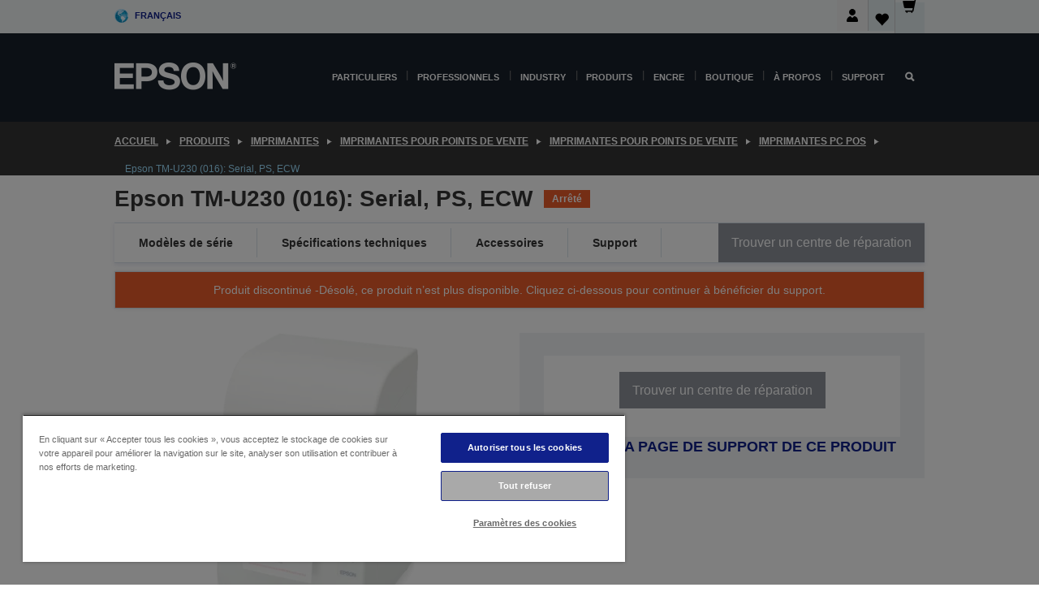

--- FILE ---
content_type: text/html;charset=UTF-8
request_url: https://www.epson.fr/fr_FR/produits/imprimantes/imprimantes-pour-points-de-vente/imprimantes-pour-points-de-vente/imprimantes-pc-pos/epson-tm-u230-%28016%29%3A-serial%2C-ps%2C-ecw/p/3215
body_size: 34077
content:
<!DOCTYPE html>
 <html lang="fr-FR" dir="ltr">

<head>
    <title>
        Epson TM-U230 (016): Serial, PS, ECW | Imprimantes PC POS | Imprimantes pour points de vente | Imprimantes pour points de vente | Imprimantes | Produits | Epson France</title>

    <meta http-equiv="Content-Type" content="text/html; charset=utf-8"/>
    <meta http-equiv="X-UA-Compatible" content="IE=edge">
    <meta charset="utf-8">
    <meta name="viewport" content="width=device-width, initial-scale=1, minimum-scale=1">

    <link rel="preconnect" href="//i8.amplience.net">

    <link rel="dns-prefetch" href="//i8.amplience.net">
    <link rel="dns-prefetch" href="//c1.adis.ws">
    



 
     <link rel="canonical" href="https://www.epson.fr/fr_FR/produits/imprimantes/imprimantes-pour-points-de-vente/imprimantes-pour-points-de-vente/imprimantes-pc-pos/epson-tm-u230-%28016%29%3A-serial%2C-ps%2C-ecw/p/3215" />
 
 
 
 <meta name="description" content="Informations produit pour Epson TM-U230 (016): Serial, PS, ECW">
<meta name="robots" content="index,follow">
<meta property="og:type" content="website">
<meta property="og:locale" content="fr_FR">
<meta property="og:title" content="Epson TM-U230 (016): Serial, PS, ECW | Imprimantes PC POS | Imprimantes pour points de vente | Imprimantes pour points de vente | Imprimantes | Produits | Epson France">
<meta property="og:description" content="Informations produit pour Epson TM-U230 (016): Serial, PS, ECW">
<meta property="og:url" content="https://www.epson.fr/fr_FR/produits/imprimantes/imprimantes-pour-points-de-vente/imprimantes-pour-points-de-vente/imprimantes-pc-pos/epson-tm-u230-%28016%29%3A-serial%2C-ps%2C-ecw/p/3215">
<meta property="og:image" content="https://i8.amplience.net/i/epsonemear/epson-tm-u230">
<meta property="product:brand" content="Epson">
<meta property="product:condition" content="new">
<meta property="product:availability" content="out of stock">
<meta property="product:price:amount" content="592.80">
<meta property="product:price:currency" content="EUR">
<meta property="product:retailer_item_id" content="C31C391016">
<meta property="product:product:gtin" content="8715946236698">
<link rel="shortcut icon" type="image/x-icon" media="all" href="/_ui/responsive/common/images/favicon.ico" />
        <link rel="stylesheet" type="text/css" media="all" href="/_ui/responsive/theme-alpha/css/style.css?20260109.1"/>
<link link rel="preload" as="style" type="text/css" media="all" href="/wro/addons_responsive.css?20260109.1" onload="this.onload=null;this.rel='stylesheet'" />
		<noscript><link rel="stylesheet" href="/wro/addons_responsive.css?20260109.1"></noscript>
	<script src="https://cdn.cookielaw.org/scripttemplates/otSDKStub.js"
            type="text/javascript"
            charset="UTF-8"
            data-document-language="true"
            data-domain-script="3992a0b0-c204-4890-89f7-9669acba63a7"></script>

    <script type="text/javascript">
        function OptanonWrapper() { }
    </script>
<script type="text/javascript" src="//assets.adobedtm.com/a31994d57928/f467133c647c/launch-5eb2666b3e55.min.js"></script>














<script type="text/javascript">
!function(att,raq,t){
  var version = "1";
  var supportOldBrowsers = false;
  att[raq]=att[raq]||[];var n=["init","send","setUser","addUserIdentity","setUserIdentities","addUserSegment","setUserSegments","addUserTrait","setUserTraits","clearUser"];if(!att.xo){att.xo={activity:{},init:function(e){att[raq].push(["init",e.activity])}};for(var r=0;r<n.length;r++)att.xo.activity[n[r]]=function(e){return function(i,r,s){att[raq].push([n[e],i,r,s])}}(r)}var s=document.createElement("script");s.type="text/javascript",s.async=!0,s.src=t+version+".min.js",(att.document.documentMode||supportOldBrowsers)&&(s.src=t+version+".compat.min.js");var a=document.getElementsByTagName("script")[0];a.parentNode.insertBefore(s,a)
}(window,"_attraqt","https://cdn.attraqt.io/xo.all-");
</script></head>

<body class="page-productDetails pageType-ProductPage template-pages-product-productLayout2Page  smartedit-page-uid-productDetails smartedit-page-uuid-eyJpdGVtSWQiOiJwcm9kdWN0RGV0YWlscyIsImNhdGFsb2dJZCI6ImVwc29uR2xvYmFsQ29udGVudENhdGFsb2ciLCJjYXRhbG9nVmVyc2lvbiI6Ik9ubGluZSJ9 smartedit-catalog-version-uuid-epsonGlobalContentCatalog/Online  language-fr_FR ">

    <div class="main">
			<div class="yCmsContentSlot">
</div><header class="js-mainHeader">
    <a href="#main" class="skip">Skip to main content</a>

    <nav role="navigation" aria-label="menu" class="navigation navigation--top hidden-xs hidden-sm">
        <div class="container-fluid">
            <div class="row">
                <div class="col-sm-12 col-md-12 p-0">
                    <div class="navigation-top js-navigation-top">
                        <div class="navigation-top__list">
                            <div class="navigation-top__list-item hidden-xs hidden-sm sub-navigation">
                                <div class="yCmsContentSlot siteSelectorSlot">
<div class="yCmsComponent ">
<div class="navigation-top__links-trigger navigation-top__links-trigger--site-selector hidden-xs hidden-sm js-site-selector-trigger" tabindex="0">
    Français</div>

<div class="site-selector js-site-selector-popup js-sub-navigation-nav sub-navigation__nav">
    <form id="command" class="site-selector__form js-site-selector-form" action="/fr_FR/site-change" method="post"><div class="site-selector__header clearfix">
            
             <legend class="site-selector__header-text">Région et langue</legend>

           <button class="site-selector__header-btn btn btn-close js-close-site-selector" aria-hidden="true">
                <span aria-hidden="true" class="glyphicon glyphicon-remove"></span>
                <span class="sr-only">Retour</span>
            </button>
        </div>
        <div class="site-selector__content">
        
        
        <div class="form-group site-selector__form-group">
            <label for="siteSelectorCountrydesktop" class="site-selector__label form-group__label">Pays/région</label>
            <select id="siteSelectorCountrydesktop" class="site-selector__select form-control js-site-selector" name="site">
                <option value="epson-de">Allemagne</option>
                        <option value="epson-at">Austria</option>
                        <option value="epson-be">Belgium</option>
                        <option value="epson-bg">Bulgaria</option>
                        <option value="epson-hr">Croatia</option>
                        <option value="epson-cz">Czech Republic</option>
                        <option value="epson-dk">Denmark</option>
                        <option value="epson-ee">Estonia</option>
                        <option value="epson-eu">Europe</option>
                        <option value="epson-fi">Finland</option>
                        <option value="epson-fr" selected="selected">France</option>
                        <option value="epson-gr">Greece</option>
                        <option value="epson-hu">Hungary</option>
                        <option value="epson-ie">Ireland</option>
                        <option value="epson-it">Italy</option>
                        <option value="epson-lv">Latvia</option>
                        <option value="epson-lt">Lithuania</option>
                        <option value="epson-mt">Malta</option>
                        <option value="epson-nl">Netherlands</option>
                        <option value="epson-no">Norway</option>
                        <option value="epson-pl">Poland</option>
                        <option value="epson-pt">Portugal</option>
                        <option value="epson-ro">Romania</option>
                        <option value="epson-rs">Serbia</option>
                        <option value="epson-sk">Slovakia</option>
                        <option value="epson-si">Slovenia</option>
                        <option value="epson-es">Spain</option>
                        <option value="epson-se">Sweden</option>
                        <option value="epson-ch">Switzerland</option>
                        <option value="epson-gb">United Kingdom</option>
                        </select>
        </div>

        <div class="form-group site-selector__form-group">
            <label for="siteSelectorLangdesktop" class="site-selector__label form-group__label">Langue</label>
            <select id="siteSelectorLangdesktop" class="site-selector__select form-control js-language-selector" name="language">
                <option value="fr_FR" selected="selected">Français</option>
                        </select>
        </div>

        <button class="btn btn-primary" type="submit">Confirmer</button>
        
        <div class="site-selector__bottom">
            <p>Vous ne trouvez pas votre pays ?</p>
            <a href="https://epson.com/">Consultez le site Epson Global</a>
        </div>
        </div>
    <div>
<input type="hidden" name="CSRFToken" value="44599365-2e47-4eb8-90e6-5ded4534529e" />
</div></form></div>
</div></div></div>
                        </div>
                        <ul class="navigation-top__list navigation-top__list--right">
                            <li class="navigation-user-icon js-header-account">
                                            <span class="hidden" id="readyPrintFlexSections">1</span>
                                            <div class="person-dropdown">
                                                <div id="userIconSignin">
                                                    <button class="dropbtn navigation-top__links-trigger" aria-expanded="false">
                                                        <img src="/_ui/responsive/common/images/icon-user-desktop.svg" />
                                                        Connexion</button>                                                </div>
                                                <div id="userIconSigninDropdown" class="user-icon-dropdown-content">
                                                <ul>
                                                    <li><a class="js-login-link" href="/fr_FR/login" target="_blank" data-offcanvas-text="BOUTIQUE EPSON">BOUTIQUE EPSON</a></li>
                                                    <li><a class="js-register-link"href="https://subscription.epson.eu/login?lang=fr-FR" target="_blank" data-offcanvas-text="Se connecter ReadyPrint">Se connecter ReadyPrint</a></li>
                                                    </ul>
                                                </div>
                                            </div>
                                            </li>
                                    <li class="navigation-top__list-item navigation-top__list-item--active navigation-top__links-trigger--active wishlist-border-r">
                                    <div class="wishlist-icon">
                                        <a href='/my-account/wishlist' aria-label="Go to wishlist">Liste de souhaits<div class="mini-cart-count js-wishlist-cart-count hide-wishlist-count">
                                                    <span class="nav-items-total nav-items-total--active"></span>
                                                </div>
                                            <div class="mini-cart-icon">
                                                <i class='wishlist-desktop'></i>
                                            </div>
                                        </a>
                                    </div>
                                </li>
                                <li class="navigation-top__list-item navigation-top__list-item--active navigation-top__list-item--cart">
                                    <div class="yCmsContentSlot miniCartSlot">
<div class="yCmsComponent ">
<div class="mini-cart-div">
		<a
			class="navigation-top__links-trigger navigation-top__links-trigger--cart navigation-top__links-trigger--active mini-cart-link js-mini-cart-link" tabindex="0"
			data-modal-to-open="/fr_FR/cart/rollover/MiniCart"
			data-mini-cart-url="/fr_FR/cart/rollover/MiniCart"
			data-mini-cart-href="/fr_FR/cart"
			data-mini-cart-refresh-url="/fr_FR/cart/miniCart/SUBTOTAL"
			data-mini-cart-name="Panier"
			data-mini-cart-empty-name="Panier vide"
			data-mini-cart-items-text="Articles"
			>
			<div class="mini-cart-count js-mini-cart-count hideCount">
                 	<span class="nav-items-total nav-items-total--active">
                 		&nbsp;</span>
                 </div>
			<div class="mini-cart-icon mini-cart-margin">
				<span class="glyphicon glyphicon-shopping-cart"></span>
			</div>
			<div class="mini-cart-price js-mini-cart-price hidden-xs hidden-sm">
					0,00 €</div>
			</a>
	</div>

<div class="mini-cart-container js-mini-cart-container"></div></div></div></li>
                            </ul>
                    </div>
                </div>
            </div>
        </div>
    </nav>

    <div class="hidden-xs hidden-sm js-secondaryNavCompany collapse" id="accNavComponentDesktopTwo">
        <ul class="nav__links js-nav__links js-my-account-title" data-title="Mon compte">
            </ul>
    </div>

    <nav aria-label="Mobile navigation"
         class="navigation navigation--middle js-navigation--middle visible-xs visible-sm">
         <input type="hidden" value="true" id="transactionalValue" />
        <div class="container-fluid">
            <div class="row">
                <div class="text-left col-xs-2 col-sm-2">
                    <button class="navigation__btn navigation__hamburger js-toggle-sm-navigation" type="button">
                        <span aria-hidden="true"
                              class="navigation__hamburger-item navigation__hamburger-item--icon icon-hamburger"></span>
                        <span class="navigation__hamburger-item--txt">Menu</span>
                    </button>
                </div>
                <div class="text-center col-xs-5 col-sm-6">
                    <div class="navigation__logo js-mobile-logo">
                        </div>
                </div>
                <div class="pl-0 col-xs-5 col-sm-4">
                    <div class="row tab-row">
                        <div class="col-xs-3">
                                <button class="navigation__btn navigation__hamburger js-toggle-sm-person-icon mobile-header-people-icon" type="button">
                                <img src="/_ui/responsive/common/images/icon-user-mobile.svg" class="user-icon-w" />
                                </button>
                            </div>
                        <div class="col-xs-3">
                            <button class="navigation__btn navigation__btn--mobile js-toggle-xs-search" type="button">
                                    <span class="sr-only">Rechercher</span>
                                    <span aria-hidden="true" class="glyphicon glyphicon-search js-xs-search-icon"></span>
                                    <span aria-hidden="true" class="glyphicon glyphicon-close js-xs-close-icon display-none"></span>
                                </button>
                            </div>
                        <div class="col-xs-3">
                                <li class="navigation-top__list-item navigation-top__list-item--active wishlist-li">
                                    <div class="wishlist-icon">
                                        <a href='/my-account/wishlist' aria-label="Go to wishlist">Liste de souhaits<div class="mini-cart-count js-wishlist-cart-count hide-wishlist-count">
                                                    <span class="nav-items-total nav-items-total--active"></span>
                                                </div>
                                            <div class="mini-cart-icon">
                                                <i class='wishlist-button__icon wishlist-mobile'></i>
                                            </div>
                                        </a>
                                    </div>
                                </li>
                            </div>
                            <div class="col-xs-3">
                                <li class="navigation-top__list-item navigation-top__list-item--active navigation-top__list-item--cart">
                                    <div class="yCmsContentSlot miniCartSlot">
<div class="yCmsComponent miniCartMobile">
<div class="mini-cart-div">
		<a
			class="navigation-top__links-trigger navigation-top__links-trigger--cart navigation-top__links-trigger--active mini-cart-link js-mini-cart-link" tabindex="0"
			data-modal-to-open="/fr_FR/cart/rollover/MiniCart"
			data-mini-cart-url="/fr_FR/cart/rollover/MiniCart"
			data-mini-cart-href="/fr_FR/cart"
			data-mini-cart-refresh-url="/fr_FR/cart/miniCart/SUBTOTAL"
			data-mini-cart-name="Panier"
			data-mini-cart-empty-name="Panier vide"
			data-mini-cart-items-text="Articles"
			>
			<div class="mini-cart-count js-mini-cart-count hideCount">
                 	<span class="nav-items-total nav-items-total--active">
                 		&nbsp;</span>
                 </div>
			<div class="mini-cart-icon mini-cart-margin">
				<span class="glyphicon glyphicon-shopping-cart"></span>
			</div>
			<div class="mini-cart-price js-mini-cart-price hidden-xs hidden-sm">
					0,00 €</div>
			</a>
	</div>

<div class="mini-cart-container js-mini-cart-container"></div></div></div></li>
                            </div>
                        </div>
                </div>
            </div>
        </div>
    </nav>
    <a id="skiptonavigation"></a>
    <nav class="navigation navigation--bottom js_navigation--bottom js-enquire-offcanvas-navigation" role="navigation">
		<div class="js-offcanvas-site-selector hidden-md hidden-lg">
			<div class="yCmsContentSlot siteSelectorSlot">
<div class="yCmsComponent ">
<div class="navigation-top__links-trigger navigation-top__links-trigger--site-selector hidden-xs hidden-sm js-site-selector-trigger" tabindex="0">
    Français</div>

<div class="site-selector js-site-selector-popup js-sub-navigation-nav sub-navigation__nav">
    <form id="command" class="site-selector__form js-site-selector-form" action="/fr_FR/site-change" method="post"><div class="site-selector__header clearfix">
            
             <legend class="site-selector__header-text">Région et langue</legend>

           <button class="site-selector__header-btn btn btn-close js-close-site-selector" aria-hidden="true">
                <span aria-hidden="true" class="glyphicon glyphicon-remove"></span>
                <span class="sr-only">Retour</span>
            </button>
        </div>
        <div class="site-selector__content">
        
        
        <div class="form-group site-selector__form-group">
            <label for="siteSelectorCountrymobile" class="site-selector__label form-group__label">Pays/région</label>
            <select id="siteSelectorCountrymobile" class="site-selector__select form-control js-site-selector" name="site">
                <option value="epson-de">Allemagne</option>
                        <option value="epson-at">Austria</option>
                        <option value="epson-be">Belgium</option>
                        <option value="epson-bg">Bulgaria</option>
                        <option value="epson-hr">Croatia</option>
                        <option value="epson-cz">Czech Republic</option>
                        <option value="epson-dk">Denmark</option>
                        <option value="epson-ee">Estonia</option>
                        <option value="epson-eu">Europe</option>
                        <option value="epson-fi">Finland</option>
                        <option value="epson-fr" selected="selected">France</option>
                        <option value="epson-gr">Greece</option>
                        <option value="epson-hu">Hungary</option>
                        <option value="epson-ie">Ireland</option>
                        <option value="epson-it">Italy</option>
                        <option value="epson-lv">Latvia</option>
                        <option value="epson-lt">Lithuania</option>
                        <option value="epson-mt">Malta</option>
                        <option value="epson-nl">Netherlands</option>
                        <option value="epson-no">Norway</option>
                        <option value="epson-pl">Poland</option>
                        <option value="epson-pt">Portugal</option>
                        <option value="epson-ro">Romania</option>
                        <option value="epson-rs">Serbia</option>
                        <option value="epson-sk">Slovakia</option>
                        <option value="epson-si">Slovenia</option>
                        <option value="epson-es">Spain</option>
                        <option value="epson-se">Sweden</option>
                        <option value="epson-ch">Switzerland</option>
                        <option value="epson-gb">United Kingdom</option>
                        </select>
        </div>

        <div class="form-group site-selector__form-group">
            <label for="siteSelectorLangmobile" class="site-selector__label form-group__label">Langue</label>
            <select id="siteSelectorLangmobile" class="site-selector__select form-control js-language-selector" name="language">
                <option value="fr_FR" selected="selected">Français</option>
                        </select>
        </div>

        <button class="btn btn-primary" type="submit">Confirmer</button>
        
        <div class="site-selector__bottom">
            <p>Vous ne trouvez pas votre pays ?</p>
            <a href="https://epson.com/">Consultez le site Epson Global</a>
        </div>
        </div>
    <div>
<input type="hidden" name="CSRFToken" value="44599365-2e47-4eb8-90e6-5ded4534529e" />
</div></form></div>
</div></div><div class="js-offcanvas-overlay overlay"></div>
		</div>
		<ul class="sticky-nav-top hidden-lg hidden-md js-sticky-user-group hidden-md hidden-lg">
			</ul>
		<div class="container-fluid">
			<div class="row">
				<div class="col-xs-4 col-md-2 navigation__column navigation__column--logo hidden-xs hidden-sm site-logo js-site-logo">
					<div class="yCmsComponent yComponentWrapper">
<div class="banner">

		<a class="banner__link" href="/fr_FR/">
						<img class="banner__img" title="Epson" 
						alt="Epson" src="/medias/sys_master/images/h07/h21/9291547803678/logo/logo.png">
					</a>
				</div></div></div>
				<div class="col-xs-12 col-md-10 navigation__column navigation__column--links js-relative-parent">
					<ul class=" navigation__list navigation__list--offcanvas js-offcanvas-links ">
						<li class="navigation__list-item js-enquire-has-sub hidden-md hidden-lg">
								<span class="navigation__trigger navigation__trigger--arrow js-enquire-sub-trigger js-enquire-sub-trigger-account navigation__trigger-wrap">
												<a href="/fr_FR/login">Mon compte (se connecter/s’inscrire)</a>
											</span>
											<div class="navigation-account  navigation__sub js_sub__navigation">
												<div class="navigation-account__nodes">
													<ul class="navigation-account__list js-login-navigation js-login-root">
														<li class="navigation-account__list-item navigation-account__list-item--back">
															<a class="navigation-account__back js-enquire-sub-close hidden-md hidden-lg navigation__back-icon glyphicon glyphicon-chevron-left back-text" role="button" href="#">
																Retour</a>
														</li>
														</ul>
												</div>
											</div>

									</li>

							<li class="navigation__list-item   js-enquire-has-sub">
								<span class="navigation__trigger navigation__trigger--arrow js-enquire-sub-trigger"
												data-layer-track="mega_menu_click"
data-layer-on="click"
data-layer-name="top-selection-cmsitem_00140519"
data-layer-data="{ &#034;megamenu_item_top_selection&#034;: &#034;Particuliers&#034; }"
>
										<a aria-expanded="false" href="/fr_FR/for-home">Particuliers</a></span>
								<div class="navigation-sub navigation-sub--one navigation__sub js_sub__navigation js-nav-height col-md-3 col-lg-2">

										<div class="navigation-sub__nodes col-md-12">
														<div class="navigation-sub__nodes-title">Home FR Links</div>
														<ul class="navigation-sub__list js-sub-nested-navigation js-menu-aim has-title">
															<li class="navigation-sub__list-item navigation-sub__list-item--back">
																<a class="navigation-sub__back js-enquire-sub-close hidden-md hidden-lg navigation__back-icon glyphicon glyphicon-chevron-left back-text" role="button" href="#">
																	Retour</a>
															</li>

															<li class="navigation-sub__list-item" data-layer-alias="top-selection-cmsitem_00140519"
>
																<span class="yCmsComponent navigation-sub__link-parent hidden-md hidden-lg">
<a aria-expanded="false" href="/fr_FR/for-home">Particuliers</a></span><li class="navigation-sub__list-item  js-enquire-nested-has-sub">
																				<span class="navigation-sub__trigger navigation-sub__trigger--arrow js-enquire-nested-sub-trigger"
																							data-layer-extend="top-selection-cmsitem_00140519"
data-layer-name="second-selection-cmsitem_00140548"
data-layer-data="{ &#034;megamenu_item_second_selection&#034;: &#034;Imprimantes&#034; }"
>
																					<a aria-expanded="false" href="/fr_FR/c/consumer">Imprimantes</a></span>
																				<div class="navigation-sub-sub navigation__sub js-nav-height js_sub_sub__navigation col-md-3 col-lg-2">

																					<div class="navigation-sub-sub__nodes col-md-12">
																						<ul class="navigation-sub-sub__list has-title">

																							<li class="navigation-sub-sub__list-item navigation-sub-sub__list-item--back">
																								<a class="navigation-sub-sub__back js-enquire-nested-sub-close hidden-md hidden-lg navigation__back-icon glyphicon glyphicon-chevron-left back-text" role="button" href="#">
																									Retour</a>
																							</li>

																							<li class="navigation-sub-sub__list-item" data-layer-alias="second-selection-cmsitem_00140548"
>
																								<span class="yCmsComponent navigation-sub-sub__link-parent hidden-md hidden-lg">
<a aria-expanded="false" href="/fr_FR/c/consumer">Imprimantes</a></span></li>
																							<li class="navigation-sub-sub__list-item" data-layer-extend="second-selection-cmsitem_00140548"
data-layer-data="{ &#034;megamenu_item_third_selection&#034;: &#034;Trouver l’imprimante idéale&#034; }"
>
																											<a aria-expanded="false" href="/fr_FR/printer-finder">Trouver l’imprimante idéale</a></li>
																									<li class="navigation-sub-sub__list-item" data-layer-extend="second-selection-cmsitem_00140548"
data-layer-data="{ &#034;megamenu_item_third_selection&#034;: &#034;Trouver l’encre idéale&#034; }"
>
																											<a aria-expanded="false" href="/fr_FR/inkfinder">Trouver l’encre idéale</a></li>
																									<li class="navigation-sub-sub__list-item" data-layer-extend="second-selection-cmsitem_00140548"
data-layer-data="{ &#034;megamenu_item_third_selection&#034;: &#034;Trouver le papier idéal&#034; }"
>
																											<a aria-expanded="false" href="/fr_FR/products/ink-and-paper/paper-and-media/c/paper">Trouver le papier idéal</a></li>
																									<li class="navigation-sub-sub__list-item" data-layer-extend="second-selection-cmsitem_00140548"
data-layer-data="{ &#034;megamenu_item_third_selection&#034;: &#034;Imprimantes sans cartouche (EcoTank)&#034; }"
>
																											<a aria-expanded="false" href="/fr_FR/for-home/ecotank">Imprimantes sans cartouche (EcoTank)</a></li>
																									<li class="navigation-sub-sub__list-item" data-layer-extend="second-selection-cmsitem_00140548"
data-layer-data="{ &#034;megamenu_item_third_selection&#034;: &#034;Imprimantes à cartouche&#034; }"
>
																											<a aria-expanded="false" href="/fr_FR/for-home/expression-printers">Imprimantes à cartouche</a></li>
																									<li class="navigation-sub-sub__list-item" data-layer-extend="second-selection-cmsitem_00140548"
data-layer-data="{ &#034;megamenu_item_third_selection&#034;: &#034;Imprimantes photo&#034; }"
>
																											<a aria-expanded="false" href="/fr_FR/products/printers/inkjet/consumer/c/consumer?q&#61;%3Arelevance%3Afhq%3A%252F%252Fcatalog01%252Ffr_FR%252Fcategories%253C%257Bcatalog01_categories_printers_inkjet_consumer%257D%252Fclassification%253E%257Binkjet_photo%257D">Imprimantes photo</a></li>
																									<li class="navigation-sub-sub__list-item" data-layer-extend="second-selection-cmsitem_00140548"
data-layer-data="{ &#034;megamenu_item_third_selection&#034;: &#034;Imprimantes noir et blanc&#034; }"
>
																											<a aria-expanded="false" href="/fr_FR/ecotank-mono-printers">Imprimantes noir et blanc</a></li>
																									<li class="navigation-sub-sub__list-item" data-layer-extend="second-selection-cmsitem_00140548"
data-layer-data="{ &#034;megamenu_item_third_selection&#034;: &#034;Imprimantes pour la maison et petits bureaux&#034; }"
>
																											<a aria-expanded="false" href="/fr_FR/for-home/home-office">Imprimantes pour la maison et petits bureaux</a></li>
																									<li class="navigation-sub-sub__list-item" data-layer-extend="second-selection-cmsitem_00140548"
data-layer-data="{ &#034;megamenu_item_third_selection&#034;: &#034;Imprimer depuis votre téléphone&#034; }"
>
																											<a aria-expanded="false" href="/fr_FR/smartpanel">Imprimer depuis votre téléphone</a></li>
																									<li class="navigation-sub-sub__list-item" data-layer-extend="second-selection-cmsitem_00140548"
data-layer-data="{ &#034;megamenu_item_third_selection&#034;: &#034;Toutes les imprimantes&#034; }"
>
																											<a aria-expanded="false" href="/fr_FR/products/printers/inkjet/consumer/c/consumer">Toutes les imprimantes</a></li>
																									<li class="navigation-sub-sub__list-item" data-layer-extend="second-selection-cmsitem_00140548"
data-layer-data="{ &#034;megamenu_item_third_selection&#034;: &#034;Creative Corner : Modèles à imprimer&#034; }"
>
																											<a aria-expanded="false" href="https://creativecorner.epson.eu/fr_FR" target="_blank" rel="noopener noreferrer">Creative Corner : Modèles à imprimer</a></li>
																									</ul>
																					</div>
																				</div>
																			</li>
																		<li class="navigation-sub__list-item  js-enquire-nested-has-sub">
																				<span class="navigation-sub__trigger navigation-sub__trigger--arrow js-enquire-nested-sub-trigger"
																							data-layer-extend="top-selection-cmsitem_00140519"
data-layer-name="second-selection-cmsitem_00140574"
data-layer-data="{ &#034;megamenu_item_second_selection&#034;: &#034;Projecteurs&#034; }"
>
																					<a aria-expanded="false" href="/fr_FR/for-home/home-cinema">Projecteurs</a></span>
																				<div class="navigation-sub-sub navigation__sub js-nav-height js_sub_sub__navigation col-md-3 col-lg-2">

																					<div class="navigation-sub-sub__nodes col-md-12">
																						<ul class="navigation-sub-sub__list has-title">

																							<li class="navigation-sub-sub__list-item navigation-sub-sub__list-item--back">
																								<a class="navigation-sub-sub__back js-enquire-nested-sub-close hidden-md hidden-lg navigation__back-icon glyphicon glyphicon-chevron-left back-text" role="button" href="#">
																									Retour</a>
																							</li>

																							<li class="navigation-sub-sub__list-item" data-layer-alias="second-selection-cmsitem_00140574"
>
																								<span class="yCmsComponent navigation-sub-sub__link-parent hidden-md hidden-lg">
<a aria-expanded="false" href="/fr_FR/for-home/home-cinema">Projecteurs</a></span></li>
																							<li class="navigation-sub-sub__list-item" data-layer-extend="second-selection-cmsitem_00140574"
data-layer-data="{ &#034;megamenu_item_third_selection&#034;: &#034;Lifestudio: Projecteurs mobiles connectés&#034; }"
>
																											<a aria-expanded="false" href="/fr_FR/for-home/home-cinema/portable-smart-projectors">Lifestudio: Projecteurs mobiles connectés</a></li>
																									<li class="navigation-sub-sub__list-item" data-layer-extend="second-selection-cmsitem_00140574"
data-layer-data="{ &#034;megamenu_item_third_selection&#034;: &#034;Lifestudio: Projecteurs intelligents à ultracourte focale&#034; }"
>
																											<a aria-expanded="false" href="/fr_FR/for-home/home-cinema/ultra-short-throw-smart-projectors">Lifestudio: Projecteurs intelligents à ultracourte focale</a></li>
																									<li class="navigation-sub-sub__list-item" data-layer-extend="second-selection-cmsitem_00140574"
data-layer-data="{ &#034;megamenu_item_third_selection&#034;: &#034;Epiqvision: Projecteurs laser&#034; }"
>
																											<a aria-expanded="false" href="/fr_FR/epiqvision">Epiqvision: Projecteurs laser</a></li>
																									<li class="navigation-sub-sub__list-item" data-layer-extend="second-selection-cmsitem_00140574"
data-layer-data="{ &#034;megamenu_item_third_selection&#034;: &#034;Mini projecteurs intelligents portables&#034; }"
>
																											<a aria-expanded="false" href="/fr_FR/for-home/home-cinema/mini-smart-projectors">Mini projecteurs intelligents portables</a></li>
																									<li class="navigation-sub-sub__list-item" data-layer-extend="second-selection-cmsitem_00140574"
data-layer-data="{ &#034;megamenu_item_third_selection&#034;: &#034;Projecteurs Home Cinema&#034; }"
>
																											<a aria-expanded="false" href="/fr_FR/products/projector/home-cinema/c/homecinema">Projecteurs Home Cinema</a></li>
																									<li class="navigation-sub-sub__list-item" data-layer-extend="second-selection-cmsitem_00140574"
data-layer-data="{ &#034;megamenu_item_third_selection&#034;: &#034;Projecteurs pour le gaming&#034; }"
>
																											<a aria-expanded="false" href="/fr_FR/for-home/gaming">Projecteurs pour le gaming</a></li>
																									<li class="navigation-sub-sub__list-item" data-layer-extend="second-selection-cmsitem_00140574"
data-layer-data="{ &#034;megamenu_item_third_selection&#034;: &#034;Projecteurs laser professionnels pour la maison&#034; }"
>
																											<a aria-expanded="false" href="/fr_FR/for-home/home-cinema/professional-home-projectors">Projecteurs laser professionnels pour la maison</a></li>
																									<li class="navigation-sub-sub__list-item" data-layer-extend="second-selection-cmsitem_00140574"
data-layer-data="{ &#034;megamenu_item_third_selection&#034;: &#034;Projecteurs pour bureau à domicile&#034; }"
>
																											<a aria-expanded="false" href="/fr_FR/produits/projector/c/projector?q&#61;%3Arelevance%3Afhq%3A%252F%252Fcatalog01%252Ffr_FR%252Fcategories%253C%257Bcatalog01_categories_projector%257D%252Froomtypeapplication%253E%257Bhomeoffice%257D&amp;page&#61;0">Projecteurs pour bureau à domicile</a></li>
																									<li class="navigation-sub-sub__list-item" data-layer-extend="second-selection-cmsitem_00140574"
data-layer-data="{ &#034;megamenu_item_third_selection&#034;: &#034;Options et accessoires&#034; }"
>
																											<a aria-expanded="false" href="/fr_FR/products/options/projector-accessories/c/standard">Options et accessoires</a></li>
																									<li class="navigation-sub-sub__list-item" data-layer-extend="second-selection-cmsitem_00140574"
data-layer-data="{ &#034;megamenu_item_third_selection&#034;: &#034;Tous les produits de divertissement à domicile&#034; }"
>
																											<a aria-expanded="false" href="/fr_FR/products/projector/home-cinema/c/homecinema">Tous les produits de divertissement à domicile</a></li>
																									</ul>
																					</div>
																				</div>
																			</li>
																		<li class="navigation-sub__list-item ">
																				<span class="navigation-sub__trigger  js-enquire-nested-sub-trigger"
																							data-layer-extend="top-selection-cmsitem_00140519"
data-layer-name="second-selection-cmsitem_00554027"
data-layer-data="{ &#034;megamenu_item_second_selection&#034;: &#034;Scanners&#034; }"
>
																					<a aria-expanded="false" href="/fr_FR/c/consumerscanner">Scanners</a></span>
																				<div class="navigation-sub-sub navigation__sub js-nav-height js_sub_sub__navigation col-md-3 col-lg-2">

																					<div class="navigation-sub-sub__nodes col-md-12">
																						<ul class="navigation-sub-sub__list has-title">

																							<li class="navigation-sub-sub__list-item navigation-sub-sub__list-item--back">
																								<a class="navigation-sub-sub__back js-enquire-nested-sub-close hidden-md hidden-lg navigation__back-icon glyphicon glyphicon-chevron-left back-text" role="button" href="#">
																									Retour</a>
																							</li>

																							<li class="navigation-sub-sub__list-item" data-layer-alias="second-selection-cmsitem_00554027"
>
																								<span class="yCmsComponent navigation-sub-sub__link-parent hidden-md hidden-lg">
<a aria-expanded="false" href="/fr_FR/c/consumerscanner">Scanners</a></span></li>
																							</ul>
																					</div>
																				</div>
																			</li>
																		<li class="navigation-sub__list-item  js-enquire-nested-has-sub">
																				<span class="navigation-sub__trigger navigation-sub__trigger--arrow js-enquire-nested-sub-trigger"
																							data-layer-extend="top-selection-cmsitem_00140519"
data-layer-name="second-selection-cmsitem_00554035"
data-layer-data="{ &#034;megamenu_item_second_selection&#034;: &#034;Encre &amp; Papier&#034; }"
>
																					<a style="cursor:default" aria-expanded="false">Encre &amp; Papier</a></span>
																				<div class="navigation-sub-sub navigation__sub js-nav-height js_sub_sub__navigation col-md-3 col-lg-2">

																					<div class="navigation-sub-sub__nodes col-md-12">
																						<ul class="navigation-sub-sub__list has-title">

																							<li class="navigation-sub-sub__list-item navigation-sub-sub__list-item--back">
																								<a class="navigation-sub-sub__back js-enquire-nested-sub-close hidden-md hidden-lg navigation__back-icon glyphicon glyphicon-chevron-left back-text" role="button" href="#">
																									Retour</a>
																							</li>

																							<li class="navigation-sub-sub__list-item" data-layer-alias="second-selection-cmsitem_00554035"
>
																								<span class="yCmsComponent navigation-sub-sub__link-parent hidden-md hidden-lg">
<a style="cursor:default" aria-expanded="false">Encre &amp; Papier</a></span></li>
																							<li class="navigation-sub-sub__list-item" data-layer-extend="second-selection-cmsitem_00554035"
data-layer-data="{ &#034;megamenu_item_third_selection&#034;: &#034;Cartouches d’encre&#034; }"
>
																											<a aria-expanded="false" href="/fr_FR/products/ink-and-paper/ink-consumables/c/inkcart?q&#61;Ink&#43;Cartridges">Cartouches d’encre</a></li>
																									<li class="navigation-sub-sub__list-item" data-layer-extend="second-selection-cmsitem_00554035"
data-layer-data="{ &#034;megamenu_item_third_selection&#034;: &#034;Bouteilles d’encre pour EcoTank&#034; }"
>
																											<a aria-expanded="false" href="/fr_FR/products/ink-and-paper/ink-consumables/c/inkcart?q&#61;%3Arelevance%3Afhq%3A%252F%252Fcatalog01%252Ffr_FR%252Fcategories%253C%257Bcatalog01_categories_inkpaper_inkcart%257D%252Fpackagetype%253Dbottle">Bouteilles d’encre pour EcoTank</a></li>
																									<li class="navigation-sub-sub__list-item" data-layer-extend="second-selection-cmsitem_00554035"
data-layer-data="{ &#034;megamenu_item_third_selection&#034;: &#034;Papiers d’impression et photo&#034; }"
>
																											<a aria-expanded="false" href="/fr_FR/products/ink-and-paper/paper-and-media/c/paper">Papiers d’impression et photo</a></li>
																									<li class="navigation-sub-sub__list-item" data-layer-extend="second-selection-cmsitem_00554035"
data-layer-data="{ &#034;megamenu_item_third_selection&#034;: &#034;Outil de recherche d’encre&#034; }"
>
																											<a aria-expanded="false" href="/fr_FR/inkfinder">Outil de recherche d’encre</a></li>
																									<li class="navigation-sub-sub__list-item" data-layer-extend="second-selection-cmsitem_00554035"
data-layer-data="{ &#034;megamenu_item_third_selection&#034;: &#034;Collecte &amp; recyclage des cartouches&#034; }"
>
																											<a aria-expanded="false" href="https://epson-recycling.cycleon.eu/fr/home" target="_blank" rel="noopener noreferrer">Collecte &amp; recyclage des cartouches</a></li>
																									<li class="navigation-sub-sub__list-item" data-layer-extend="second-selection-cmsitem_00554035"
data-layer-data="{ &#034;megamenu_item_third_selection&#034;: &#034;Formules d’abonnement à l’encre&#034; }"
>
																											<a aria-expanded="false" href="/fr_FR/readyprint">Formules d’abonnement à l’encre</a></li>
																									</ul>
																					</div>
																				</div>
																			</li>
																		<li class="navigation-sub__list-item  js-enquire-nested-has-sub">
																				<span class="navigation-sub__trigger navigation-sub__trigger--arrow js-enquire-nested-sub-trigger"
																							data-layer-extend="top-selection-cmsitem_00140519"
data-layer-name="second-selection-cmsitem_00554056"
data-layer-data="{ &#034;megamenu_item_second_selection&#034;: &#034;Abonnement encre&#034; }"
>
																					<a style="cursor:default" aria-expanded="false">Abonnement encre</a></span>
																				<div class="navigation-sub-sub navigation__sub js-nav-height js_sub_sub__navigation col-md-3 col-lg-2">

																					<div class="navigation-sub-sub__nodes col-md-12">
																						<ul class="navigation-sub-sub__list has-title">

																							<li class="navigation-sub-sub__list-item navigation-sub-sub__list-item--back">
																								<a class="navigation-sub-sub__back js-enquire-nested-sub-close hidden-md hidden-lg navigation__back-icon glyphicon glyphicon-chevron-left back-text" role="button" href="#">
																									Retour</a>
																							</li>

																							<li class="navigation-sub-sub__list-item" data-layer-alias="second-selection-cmsitem_00554056"
>
																								<span class="yCmsComponent navigation-sub-sub__link-parent hidden-md hidden-lg">
<a style="cursor:default" aria-expanded="false">Abonnement encre</a></span></li>
																							<li class="navigation-sub-sub__list-item" data-layer-extend="second-selection-cmsitem_00554056"
data-layer-data="{ &#034;megamenu_item_third_selection&#034;: &#034;ReadyPrint Flex : formule mensuelle&#034; }"
>
																											<a aria-expanded="false" href="/fr_FR/readyprint/flex-ink-subscription-home">ReadyPrint Flex : formule mensuelle</a></li>
																									<li class="navigation-sub-sub__list-item" data-layer-extend="second-selection-cmsitem_00554056"
data-layer-data="{ &#034;megamenu_item_third_selection&#034;: &#034;ReadyPrint MAX : imprimante + abonnement encre&#034; }"
>
																											<a aria-expanded="false" href="/fr_FR/readyprint/max-printer-ink-subscription">ReadyPrint MAX : imprimante &#43; abonnement encre</a></li>
																									<li class="navigation-sub-sub__list-item" data-layer-extend="second-selection-cmsitem_00554056"
data-layer-data="{ &#034;megamenu_item_third_selection&#034;: &#034;ReadyPrint Photo : Abonnement à l&#039;encre &#034; }"
>
																											<a aria-expanded="false" href="/fr_FR/readyprint/photo-ink-subscription">ReadyPrint Photo : Abonnement à l&#39;encre </a></li>
																									<li class="navigation-sub-sub__list-item" data-layer-extend="second-selection-cmsitem_00554056"
data-layer-data="{ &#034;megamenu_item_third_selection&#034;: &#034;Comment économiser avec un abonnement encre&#034; }"
>
																											<a aria-expanded="false" href="/fr_FR/readyprint/ink-cost-savings">Comment économiser avec un abonnement encre</a></li>
																									<li class="navigation-sub-sub__list-item" data-layer-extend="second-selection-cmsitem_00554056"
data-layer-data="{ &#034;megamenu_item_third_selection&#034;: &#034;Pourquoi acheter de l’encre d’origine ?&#034; }"
>
																											<a aria-expanded="false" href="/fr_FR/consumables/genuine-inks">Pourquoi acheter de l’encre d’origine ?</a></li>
																									<li class="navigation-sub-sub__list-item" data-layer-extend="second-selection-cmsitem_00554056"
data-layer-data="{ &#034;megamenu_item_third_selection&#034;: &#034;Toutes les formules d’abonnement&#034; }"
>
																											<a aria-expanded="false" href="/fr_FR/readyprint">Toutes les formules d’abonnement</a></li>
																									</ul>
																					</div>
																				</div>
																			</li>
																		<li class="navigation-sub__list-item  js-enquire-nested-has-sub">
																				<span class="navigation-sub__trigger navigation-sub__trigger--arrow js-enquire-nested-sub-trigger"
																							data-layer-extend="top-selection-cmsitem_00140519"
data-layer-name="second-selection-cmsitem_00554075"
data-layer-data="{ &#034;megamenu_item_second_selection&#034;: &#034;Applications &amp; Services&#034; }"
>
																					<a aria-expanded="false" href="/fr_FR/apps-software">Applications &amp; Services</a></span>
																				<div class="navigation-sub-sub navigation__sub js-nav-height js_sub_sub__navigation col-md-3 col-lg-2">

																					<div class="navigation-sub-sub__nodes col-md-12">
																						<ul class="navigation-sub-sub__list has-title">

																							<li class="navigation-sub-sub__list-item navigation-sub-sub__list-item--back">
																								<a class="navigation-sub-sub__back js-enquire-nested-sub-close hidden-md hidden-lg navigation__back-icon glyphicon glyphicon-chevron-left back-text" role="button" href="#">
																									Retour</a>
																							</li>

																							<li class="navigation-sub-sub__list-item" data-layer-alias="second-selection-cmsitem_00554075"
>
																								<span class="yCmsComponent navigation-sub-sub__link-parent hidden-md hidden-lg">
<a aria-expanded="false" href="/fr_FR/apps-software">Applications &amp; Services</a></span></li>
																							<li class="navigation-sub-sub__list-item" data-layer-extend="second-selection-cmsitem_00554075"
data-layer-data="{ &#034;megamenu_item_third_selection&#034;: &#034;Impression et numérisation mobile&#034; }"
>
																											<a aria-expanded="false" href="/fr_FR/smartpanel">Impression et numérisation mobile</a></li>
																									<li class="navigation-sub-sub__list-item" data-layer-extend="second-selection-cmsitem_00554075"
data-layer-data="{ &#034;megamenu_item_third_selection&#034;: &#034;Epson Connect : imprimer depuis n’importe où&#034; }"
>
																											<a aria-expanded="false" href="/fr_FR/apps-software/epson-connect">Epson Connect : imprimer depuis n’importe où</a></li>
																									<li class="navigation-sub-sub__list-item" data-layer-extend="second-selection-cmsitem_00554075"
data-layer-data="{ &#034;megamenu_item_third_selection&#034;: &#034;Logiciels et applications pour projecteurs&#034; }"
>
																											<a aria-expanded="false" href="/fr_FR/epson-projector-software">Logiciels et applications pour projecteurs</a></li>
																									<li class="navigation-sub-sub__list-item" data-layer-extend="second-selection-cmsitem_00554075"
data-layer-data="{ &#034;megamenu_item_third_selection&#034;: &#034;Calculateur d’économies EcoTank&#034; }"
>
																											<a aria-expanded="false" href="/fr_FR/for-home/ecotank-calculator">Calculateur d’économies EcoTank</a></li>
																									<li class="navigation-sub-sub__list-item" data-layer-extend="second-selection-cmsitem_00554075"
data-layer-data="{ &#034;megamenu_item_third_selection&#034;: &#034;Plans de garantie &amp; service&#034; }"
>
																											<a aria-expanded="false" href="/fr_FR/coverplus">Plans de garantie &amp; service</a></li>
																									<li class="navigation-sub-sub__list-item" data-layer-extend="second-selection-cmsitem_00554075"
data-layer-data="{ &#034;megamenu_item_third_selection&#034;: &#034;Enregistrement du produit&#034; }"
>
																											<a aria-expanded="false" href="https://register.epson-europe.com/?locale&#61;fr-FR&amp;adobe_mc&#61;MCMID%3D37063971282081182174601214519426939557%7CMCORGID%3DC6DD45815AE6DFFD0A495D24%2540AdobeOrg%7CTS%3D1742309436" target="_blank" rel="noopener noreferrer">Enregistrement du produit</a></li>
																									<li class="navigation-sub-sub__list-item" data-layer-extend="second-selection-cmsitem_00554075"
data-layer-data="{ &#034;megamenu_item_third_selection&#034;: &#034;Toutes les applis et logiciels&#034; }"
>
																											<a aria-expanded="false" href="/fr_FR/apps-software">Toutes les applis et logiciels</a></li>
																									</ul>
																					</div>
																				</div>
																			</li>
																		<li class="navigation-sub__list-item  js-enquire-nested-has-sub">
																				<span class="navigation-sub__trigger navigation-sub__trigger--arrow js-enquire-nested-sub-trigger"
																							data-layer-extend="top-selection-cmsitem_00140519"
data-layer-name="second-selection-cmsitem_00140641"
data-layer-data="{ &#034;megamenu_item_second_selection&#034;: &#034;Promotions&#034; }"
>
																					<a aria-expanded="false" href="/fr_FR/promotions">Promotions</a></span>
																				<div class="navigation-sub-sub navigation__sub js-nav-height js_sub_sub__navigation col-md-3 col-lg-2">

																					<div class="navigation-sub-sub__nodes col-md-12">
																						<ul class="navigation-sub-sub__list has-title">

																							<li class="navigation-sub-sub__list-item navigation-sub-sub__list-item--back">
																								<a class="navigation-sub-sub__back js-enquire-nested-sub-close hidden-md hidden-lg navigation__back-icon glyphicon glyphicon-chevron-left back-text" role="button" href="#">
																									Retour</a>
																							</li>

																							<li class="navigation-sub-sub__list-item" data-layer-alias="second-selection-cmsitem_00140641"
>
																								<span class="yCmsComponent navigation-sub-sub__link-parent hidden-md hidden-lg">
<a aria-expanded="false" href="/fr_FR/promotions">Promotions</a></span></li>
																							<li class="navigation-sub-sub__list-item" data-layer-extend="second-selection-cmsitem_00140641"
data-layer-data="{ &#034;megamenu_item_third_selection&#034;: &#034;Vente en ligne&#034; }"
>
																											<a aria-expanded="false" href="/fr_FR/store-promotions">Vente en ligne</a></li>
																									<li class="navigation-sub-sub__list-item" data-layer-extend="second-selection-cmsitem_00140641"
data-layer-data="{ &#034;megamenu_item_third_selection&#034;: &#034;Vente flash&#034; }"
>
																											<a aria-expanded="false" href="/fr_FR/flashsale">Vente flash</a></li>
																									<li class="navigation-sub-sub__list-item" data-layer-extend="second-selection-cmsitem_00140641"
data-layer-data="{ &#034;megamenu_item_third_selection&#034;: &#034;Promotion garantie étendue&#034; }"
>
																											<a aria-expanded="false" href="/fr_FR/promotions/extended-warranty">Promotion garantie étendue</a></li>
																									<li class="navigation-sub-sub__list-item" data-layer-extend="second-selection-cmsitem_00140641"
data-layer-data="{ &#034;megamenu_item_third_selection&#034;: &#034;Meilleures offres&#034; }"
>
																											<a aria-expanded="false" href="/fr_FR/products/latest-deals/c/latest-deals">Meilleures offres</a></li>
																									<li class="navigation-sub-sub__list-item" data-layer-extend="second-selection-cmsitem_00140641"
data-layer-data="{ &#034;megamenu_item_third_selection&#034;: &#034;Newsletter&#034; }"
>
																											<a aria-expanded="false" href="/fr_FR/newslettersignup">Newsletter</a></li>
																									<li class="navigation-sub-sub__list-item" data-layer-extend="second-selection-cmsitem_00140641"
data-layer-data="{ &#034;megamenu_item_third_selection&#034;: &#034;Toutes les promotions&#034; }"
>
																											<a aria-expanded="false" href="/fr_FR/promotions">Toutes les promotions</a></li>
																									</ul>
																					</div>
																				</div>
																			</li>
																		<li class="navigation-sub__list-item ">
																				<span class="navigation-sub__trigger  js-enquire-nested-sub-trigger"
																							data-layer-extend="top-selection-cmsitem_00140519"
data-layer-name="second-selection-cmsitem_00554030"
data-layer-data="{ &#034;megamenu_item_second_selection&#034;: &#034;Boutique&#034; }"
>
																					<a aria-expanded="false" href="/fr_FR/shop">Boutique</a></span>
																				<div class="navigation-sub-sub navigation__sub js-nav-height js_sub_sub__navigation col-md-3 col-lg-2">

																					<div class="navigation-sub-sub__nodes col-md-12">
																						<ul class="navigation-sub-sub__list has-title">

																							<li class="navigation-sub-sub__list-item navigation-sub-sub__list-item--back">
																								<a class="navigation-sub-sub__back js-enquire-nested-sub-close hidden-md hidden-lg navigation__back-icon glyphicon glyphicon-chevron-left back-text" role="button" href="#">
																									Retour</a>
																							</li>

																							<li class="navigation-sub-sub__list-item" data-layer-alias="second-selection-cmsitem_00554030"
>
																								<span class="yCmsComponent navigation-sub-sub__link-parent hidden-md hidden-lg">
<a aria-expanded="false" href="/fr_FR/shop">Boutique</a></span></li>
																							</ul>
																					</div>
																				</div>
																			</li>
																		</li>
														</ul>
													</div>
												</div>
								</li>
						<li class="navigation__list-item  navigation__list-item--pipe js-enquire-has-sub">
								<span class="navigation__trigger navigation__trigger--arrow js-enquire-sub-trigger"
												data-layer-track="mega_menu_click"
data-layer-on="click"
data-layer-name="top-selection-cmsitem_00140003"
data-layer-data="{ &#034;megamenu_item_top_selection&#034;: &#034;Professionnels&#034; }"
>
										<a aria-expanded="false" href="/fr_FR/verticals">Professionnels</a></span>
								<div class="navigation-sub navigation-sub--one navigation__sub js_sub__navigation js-nav-height col-md-3 col-lg-2">

										<div class="navigation-sub__nodes col-md-12">
														<div class="navigation-sub__nodes-title">Business FR Links</div>
														<ul class="navigation-sub__list js-sub-nested-navigation js-menu-aim has-title">
															<li class="navigation-sub__list-item navigation-sub__list-item--back">
																<a class="navigation-sub__back js-enquire-sub-close hidden-md hidden-lg navigation__back-icon glyphicon glyphicon-chevron-left back-text" role="button" href="#">
																	Retour</a>
															</li>

															<li class="navigation-sub__list-item" data-layer-alias="top-selection-cmsitem_00140003"
>
																<span class="yCmsComponent navigation-sub__link-parent hidden-md hidden-lg">
<a aria-expanded="false" href="/fr_FR/verticals">Professionnels</a></span><li class="navigation-sub__list-item  js-enquire-nested-has-sub">
																				<span class="navigation-sub__trigger navigation-sub__trigger--arrow js-enquire-nested-sub-trigger"
																							data-layer-extend="top-selection-cmsitem_00140003"
data-layer-name="second-selection-cmsitem_00140079"
data-layer-data="{ &#034;megamenu_item_second_selection&#034;: &#034;Imprimantes Professionnelles&#034; }"
>
																					<a aria-expanded="false" href="/fr_FR/verticals/business-printing-solutions">Imprimantes Professionnelles</a></span>
																				<div class="navigation-sub-sub navigation__sub js-nav-height js_sub_sub__navigation col-md-3 col-lg-2">

																					<div class="navigation-sub-sub__nodes col-md-12">
																						<ul class="navigation-sub-sub__list has-title">

																							<li class="navigation-sub-sub__list-item navigation-sub-sub__list-item--back">
																								<a class="navigation-sub-sub__back js-enquire-nested-sub-close hidden-md hidden-lg navigation__back-icon glyphicon glyphicon-chevron-left back-text" role="button" href="#">
																									Retour</a>
																							</li>

																							<li class="navigation-sub-sub__list-item" data-layer-alias="second-selection-cmsitem_00140079"
>
																								<span class="yCmsComponent navigation-sub-sub__link-parent hidden-md hidden-lg">
<a aria-expanded="false" href="/fr_FR/verticals/business-printing-solutions">Imprimantes Professionnelles</a></span></li>
																							<li class="navigation-sub-sub__list-item" data-layer-extend="second-selection-cmsitem_00140079"
data-layer-data="{ &#034;megamenu_item_third_selection&#034;: &#034;Imprimantes individuelles&#034; }"
>
																											<a aria-expanded="false" href="/fr_FR/verticals/workforce-pro-series">Imprimantes individuelles</a></li>
																									<li class="navigation-sub-sub__list-item" data-layer-extend="second-selection-cmsitem_00140079"
data-layer-data="{ &#034;megamenu_item_third_selection&#034;: &#034;Imprimantes pour groupes de travail&#034; }"
>
																											<a aria-expanded="false" href="/fr_FR/verticals/workforce-pro-rips">Imprimantes pour groupes de travail</a></li>
																									<li class="navigation-sub-sub__list-item" data-layer-extend="second-selection-cmsitem_00140079"
data-layer-data="{ &#034;megamenu_item_third_selection&#034;: &#034;Imprimantes départementales&#034; }"
>
																											<a aria-expanded="false" href="/fr_FR/verticals/workforce-enterprise">Imprimantes départementales</a></li>
																									<li class="navigation-sub-sub__list-item" data-layer-extend="second-selection-cmsitem_00140079"
data-layer-data="{ &#034;megamenu_item_third_selection&#034;: &#034;Imprimantes à réservoirs d&#039;encre&#034; }"
>
																											<a aria-expanded="false" href="/fr_FR/verticals/workforce-pro-rips">Imprimantes à réservoirs d&#39;encre</a></li>
																									<li class="navigation-sub-sub__list-item" data-layer-extend="second-selection-cmsitem_00140079"
data-layer-data="{ &#034;megamenu_item_third_selection&#034;: &#034;Imprimantes grand format&#034; }"
>
																											<a aria-expanded="false" href="/fr_FR/verticals/business-solutions-for-professional-graphics">Imprimantes grand format</a></li>
																									<li class="navigation-sub-sub__list-item" data-layer-extend="second-selection-cmsitem_00140079"
data-layer-data="{ &#034;megamenu_item_third_selection&#034;: &#034;Imprimantes points de vente (POS)&#034; }"
>
																											<a aria-expanded="false" href="/fr_FR/verticals/business-solutions-for-retail/pos-printers">Imprimantes points de vente (POS)</a></li>
																									<li class="navigation-sub-sub__list-item" data-layer-extend="second-selection-cmsitem_00140079"
data-layer-data="{ &#034;megamenu_item_third_selection&#034;: &#034;Imprimantes étiquettes couleur&#034; }"
>
																											<a aria-expanded="false" href="/fr_FR/verticals/business-solutions-for-professional-graphics/colorworks">Imprimantes étiquettes couleur</a></li>
																									<li class="navigation-sub-sub__list-item" data-layer-extend="second-selection-cmsitem_00140079"
data-layer-data="{ &#034;megamenu_item_third_selection&#034;: &#034;Solutions d’impression d’étiquettes&#034; }"
>
																											<a aria-expanded="false" href="/fr_FR/verticals/business-solutions-for-professional-graphics/packaging-labelling/label-printers">Solutions d’impression d’étiquettes</a></li>
																									<li class="navigation-sub-sub__list-item" data-layer-extend="second-selection-cmsitem_00140079"
data-layer-data="{ &#034;megamenu_item_third_selection&#034;: &#034;Imprimantes photo professionnelles&#034; }"
>
																											<a aria-expanded="false" href="/fr_FR/verticals/business-solutions-for-professional-graphics/commercial-equipment">Imprimantes photo professionnelles</a></li>
																									<li class="navigation-sub-sub__list-item" data-layer-extend="second-selection-cmsitem_00140079"
data-layer-data="{ &#034;megamenu_item_third_selection&#034;: &#034;Imprimantes matricielles&#034; }"
>
																											<a aria-expanded="false" href="/fr_FR/c/dotmatrix">Imprimantes matricielles</a></li>
																									<li class="navigation-sub-sub__list-item" data-layer-extend="second-selection-cmsitem_00140079"
data-layer-data="{ &#034;megamenu_item_third_selection&#034;: &#034;Technologie Zéro Chaleur&#034; }"
>
																											<a aria-expanded="false" href="/fr_FR/heat-free-technology">Technologie Zéro Chaleur</a></li>
																									</ul>
																					</div>
																				</div>
																			</li>
																		<li class="navigation-sub__list-item  js-enquire-nested-has-sub">
																				<span class="navigation-sub__trigger navigation-sub__trigger--arrow js-enquire-nested-sub-trigger"
																							data-layer-extend="top-selection-cmsitem_00140003"
data-layer-name="second-selection-cmsitem_00140148"
data-layer-data="{ &#034;megamenu_item_second_selection&#034;: &#034;Projecteurs Professionnels&#034; }"
>
																					<a aria-expanded="false" href="/fr_FR/verticals/business-projectors">Projecteurs Professionnels</a></span>
																				<div class="navigation-sub-sub navigation__sub js-nav-height js_sub_sub__navigation col-md-3 col-lg-2">

																					<div class="navigation-sub-sub__nodes col-md-12">
																						<ul class="navigation-sub-sub__list has-title">

																							<li class="navigation-sub-sub__list-item navigation-sub-sub__list-item--back">
																								<a class="navigation-sub-sub__back js-enquire-nested-sub-close hidden-md hidden-lg navigation__back-icon glyphicon glyphicon-chevron-left back-text" role="button" href="#">
																									Retour</a>
																							</li>

																							<li class="navigation-sub-sub__list-item" data-layer-alias="second-selection-cmsitem_00140148"
>
																								<span class="yCmsComponent navigation-sub-sub__link-parent hidden-md hidden-lg">
<a aria-expanded="false" href="/fr_FR/verticals/business-projectors">Projecteurs Professionnels</a></span></li>
																							<li class="navigation-sub-sub__list-item" data-layer-extend="second-selection-cmsitem_00140148"
data-layer-data="{ &#034;megamenu_item_third_selection&#034;: &#034;Projecteurs d’installation&#034; }"
>
																											<a aria-expanded="false" href="/fr_FR/verticals/installation-projectors">Projecteurs d’installation</a></li>
																									<li class="navigation-sub-sub__list-item" data-layer-extend="second-selection-cmsitem_00140148"
data-layer-data="{ &#034;megamenu_item_third_selection&#034;: &#034;Projecteurs pour les arts et le divertissement&#034; }"
>
																											<a aria-expanded="false" href="/fr_FR/verticals/business-solutions-for-leisure/arts-and-entertainment-projectors">Projecteurs pour les arts et le divertissement</a></li>
																									<li class="navigation-sub-sub__list-item" data-layer-extend="second-selection-cmsitem_00140148"
data-layer-data="{ &#034;megamenu_item_third_selection&#034;: &#034;Projecteurs pour écoles et universités&#034; }"
>
																											<a aria-expanded="false" href="/fr_FR/verticals/business-solutions-for-education/projectors">Projecteurs pour écoles et universités</a></li>
																									<li class="navigation-sub-sub__list-item" data-layer-extend="second-selection-cmsitem_00140148"
data-layer-data="{ &#034;megamenu_item_third_selection&#034;: &#034;Projecteurs pour salles de réunion&#034; }"
>
																											<a aria-expanded="false" href="/fr_FR/verticals/business-projectors/hybrid-working-solutions">Projecteurs pour salles de réunion</a></li>
																									<li class="navigation-sub-sub__list-item" data-layer-extend="second-selection-cmsitem_00140148"
data-layer-data="{ &#034;megamenu_item_third_selection&#034;: &#034;Projecteurs portables&#034; }"
>
																											<a aria-expanded="false" href="/fr_FR/c/mobile">Projecteurs portables</a></li>
																									<li class="navigation-sub-sub__list-item" data-layer-extend="second-selection-cmsitem_00140148"
data-layer-data="{ &#034;megamenu_item_third_selection&#034;: &#034;Projecteurs à courte focale&#034; }"
>
																											<a aria-expanded="false" href="/fr_FR/c/shortdistance">Projecteurs à courte focale</a></li>
																									<li class="navigation-sub-sub__list-item" data-layer-extend="second-selection-cmsitem_00140148"
data-layer-data="{ &#034;megamenu_item_third_selection&#034;: &#034;Projecteurs à ultra-courte focale&#034; }"
>
																											<a aria-expanded="false" href="/fr_FR/c/ultrashortdistance">Projecteurs à ultra-courte focale</a></li>
																									<li class="navigation-sub-sub__list-item" data-layer-extend="second-selection-cmsitem_00140148"
data-layer-data="{ &#034;megamenu_item_third_selection&#034;: &#034;Logiciels et applications pour projecteurs&#034; }"
>
																											<a aria-expanded="false" href="/fr_FR/epson-projector-software">Logiciels et applications pour projecteurs</a></li>
																									<li class="navigation-sub-sub__list-item" data-layer-extend="second-selection-cmsitem_00140148"
data-layer-data="{ &#034;megamenu_item_third_selection&#034;: &#034;Projection à moindre impact environnemental&#034; }"
>
																											<a aria-expanded="false" href="/fr_FR/sustainability/projectors">Projection à moindre impact environnemental</a></li>
																									<li class="navigation-sub-sub__list-item" data-layer-extend="second-selection-cmsitem_00140148"
data-layer-data="{ &#034;megamenu_item_third_selection&#034;: &#034;Lunettes connectées Moverio (AR)&#034; }"
>
																											<a aria-expanded="false" href="/fr_FR/moverio-smart-glasses">Lunettes connectées Moverio (AR)</a></li>
																									</ul>
																					</div>
																				</div>
																			</li>
																		<li class="navigation-sub__list-item  js-enquire-nested-has-sub">
																				<span class="navigation-sub__trigger navigation-sub__trigger--arrow js-enquire-nested-sub-trigger"
																							data-layer-extend="top-selection-cmsitem_00140003"
data-layer-name="second-selection-cmsitem_00140191"
data-layer-data="{ &#034;megamenu_item_second_selection&#034;: &#034;Scanners Professionnels&#034; }"
>
																					<a aria-expanded="false" href="/fr_FR/verticals/business-scanner-range">Scanners Professionnels</a></span>
																				<div class="navigation-sub-sub navigation__sub js-nav-height js_sub_sub__navigation col-md-3 col-lg-2">

																					<div class="navigation-sub-sub__nodes col-md-12">
																						<ul class="navigation-sub-sub__list has-title">

																							<li class="navigation-sub-sub__list-item navigation-sub-sub__list-item--back">
																								<a class="navigation-sub-sub__back js-enquire-nested-sub-close hidden-md hidden-lg navigation__back-icon glyphicon glyphicon-chevron-left back-text" role="button" href="#">
																									Retour</a>
																							</li>

																							<li class="navigation-sub-sub__list-item" data-layer-alias="second-selection-cmsitem_00140191"
>
																								<span class="yCmsComponent navigation-sub-sub__link-parent hidden-md hidden-lg">
<a aria-expanded="false" href="/fr_FR/verticals/business-scanner-range">Scanners Professionnels</a></span></li>
																							<li class="navigation-sub-sub__list-item" data-layer-extend="second-selection-cmsitem_00140191"
data-layer-data="{ &#034;megamenu_item_third_selection&#034;: &#034;Scanners de bureau compacts A4&#034; }"
>
																											<a aria-expanded="false" href="/fr_FR/verticals/business-scanner-range/compact-desktop-scanners">Scanners de bureau compacts A4</a></li>
																									<li class="navigation-sub-sub__list-item" data-layer-extend="second-selection-cmsitem_00140191"
data-layer-data="{ &#034;megamenu_item_third_selection&#034;: &#034;Scanners à chargeur de documents A4&#034; }"
>
																											<a aria-expanded="false" href="/fr_FR/verticals/business-scanner-range/sheetfed-scanners">Scanners à chargeur de documents A4</a></li>
																									<li class="navigation-sub-sub__list-item" data-layer-extend="second-selection-cmsitem_00140191"
data-layer-data="{ &#034;megamenu_item_third_selection&#034;: &#034;Scanners à chargeur de documents A3&#034; }"
>
																											<a aria-expanded="false" href="/fr_FR/verticals/business-scanner-range/a3-sheetfed-scanners">Scanners à chargeur de documents A3</a></li>
																									<li class="navigation-sub-sub__list-item" data-layer-extend="second-selection-cmsitem_00140191"
data-layer-data="{ &#034;megamenu_item_third_selection&#034;: &#034;Scanners mobiles&#034; }"
>
																											<a aria-expanded="false" href="/fr_FR/verticals/business-scanner-range/mobile-scanners">Scanners mobiles</a></li>
																									<li class="navigation-sub-sub__list-item" data-layer-extend="second-selection-cmsitem_00140191"
data-layer-data="{ &#034;megamenu_item_third_selection&#034;: &#034;Scanners à plat&#034; }"
>
																											<a aria-expanded="false" href="/fr_FR/verticals/business-scanner-range/flatbed-scanners">Scanners à plat</a></li>
																									<li class="navigation-sub-sub__list-item" data-layer-extend="second-selection-cmsitem_00140191"
data-layer-data="{ &#034;megamenu_item_third_selection&#034;: &#034;Logiciel de capture de documents&#034; }"
>
																											<a aria-expanded="false" href="/fr_FR/verticals/business-scanner-range/document-management">Logiciel de capture de documents</a></li>
																									</ul>
																					</div>
																				</div>
																			</li>
																		<li class="navigation-sub__list-item  js-enquire-nested-has-sub">
																				<span class="navigation-sub__trigger navigation-sub__trigger--arrow js-enquire-nested-sub-trigger"
																							data-layer-extend="top-selection-cmsitem_00140003"
data-layer-name="second-selection-cmsitem_00140247"
data-layer-data="{ &#034;megamenu_item_second_selection&#034;: &#034;Imprimantes Graphiques Professionnelles&#034; }"
>
																					<a aria-expanded="false" href="/fr_FR/verticals/business-solutions-for-professional-graphics">Imprimantes Graphiques Professionnelles</a></span>
																				<div class="navigation-sub-sub navigation__sub js-nav-height js_sub_sub__navigation col-md-3 col-lg-2">

																					<div class="navigation-sub-sub__nodes col-md-12">
																						<ul class="navigation-sub-sub__list has-title">

																							<li class="navigation-sub-sub__list-item navigation-sub-sub__list-item--back">
																								<a class="navigation-sub-sub__back js-enquire-nested-sub-close hidden-md hidden-lg navigation__back-icon glyphicon glyphicon-chevron-left back-text" role="button" href="#">
																									Retour</a>
																							</li>

																							<li class="navigation-sub-sub__list-item" data-layer-alias="second-selection-cmsitem_00140247"
>
																								<span class="yCmsComponent navigation-sub-sub__link-parent hidden-md hidden-lg">
<a aria-expanded="false" href="/fr_FR/verticals/business-solutions-for-professional-graphics">Imprimantes Graphiques Professionnelles</a></span></li>
																							<li class="navigation-sub-sub__list-item" data-layer-extend="second-selection-cmsitem_00140247"
data-layer-data="{ &#034;megamenu_item_third_selection&#034;: &#034;Signalétique&#034; }"
>
																											<a aria-expanded="false" href="/fr_FR/verticals/business-solutions-for-professional-graphics/signage-pos">Signalétique</a></li>
																									<li class="navigation-sub-sub__list-item" data-layer-extend="second-selection-cmsitem_00140247"
data-layer-data="{ &#034;megamenu_item_third_selection&#034;: &#034;Textile &#034; }"
>
																											<a aria-expanded="false" href="/fr_FR/verticals/business-solutions-for-professional-graphics/textile">Textile </a></li>
																									<li class="navigation-sub-sub__list-item" data-layer-extend="second-selection-cmsitem_00140247"
data-layer-data="{ &#034;megamenu_item_third_selection&#034;: &#034;Conception technique&#034; }"
>
																											<a aria-expanded="false" href="/fr_FR/surecolor-t-series-printers">Conception technique</a></li>
																									<li class="navigation-sub-sub__list-item" data-layer-extend="second-selection-cmsitem_00140247"
data-layer-data="{ &#034;megamenu_item_third_selection&#034;: &#034;Photographie professionnelle&#034; }"
>
																											<a aria-expanded="false" href="/fr_FR/verticals/business-solutions-for-professional-graphics/professional-photography">Photographie professionnelle</a></li>
																									<li class="navigation-sub-sub__list-item" data-layer-extend="second-selection-cmsitem_00140247"
data-layer-data="{ &#034;megamenu_item_third_selection&#034;: &#034;Impression pré-presse&#034; }"
>
																											<a aria-expanded="false" href="/fr_FR/verticals/business-solutions-for-professional-graphics/pre-press">Impression pré-presse</a></li>
																									<li class="navigation-sub-sub__list-item" data-layer-extend="second-selection-cmsitem_00140247"
data-layer-data="{ &#034;megamenu_item_third_selection&#034;: &#034;Équipement commercial&#034; }"
>
																											<a aria-expanded="false" href="/fr_FR/verticals/business-solutions-for-professional-graphics/commercial-equipment">Équipement commercial</a></li>
																									<li class="navigation-sub-sub__list-item" data-layer-extend="second-selection-cmsitem_00140247"
data-layer-data="{ &#034;megamenu_item_third_selection&#034;: &#034;Production de photos&#034; }"
>
																											<a aria-expanded="false" href="/fr_FR/photo-retail-suite">Production de photos</a></li>
																									<li class="navigation-sub-sub__list-item" data-layer-extend="second-selection-cmsitem_00140247"
data-layer-data="{ &#034;megamenu_item_third_selection&#034;: &#034;Impression en microproduction&#034; }"
>
																											<a aria-expanded="false" href="/fr_FR/micro-production-printers">Impression en microproduction</a></li>
																									<li class="navigation-sub-sub__list-item" data-layer-extend="second-selection-cmsitem_00140247"
data-layer-data="{ &#034;megamenu_item_third_selection&#034;: &#034;Impression et gestion cloud PORT&#034; }"
>
																											<a aria-expanded="false" href="/fr_FR/port">Impression et gestion cloud PORT</a></li>
																									<li class="navigation-sub-sub__list-item" data-layer-extend="second-selection-cmsitem_00140247"
data-layer-data="{ &#034;megamenu_item_third_selection&#034;: &#034;Abonnement à l’approvisionnement en encre photo ReadyPrint &#034; }"
>
																											<a aria-expanded="false" href="/fr_FR/readyprint/photo-ink-subscription">Abonnement à l’approvisionnement en encre photo ReadyPrint </a></li>
																									<li class="navigation-sub-sub__list-item" data-layer-extend="second-selection-cmsitem_00140247"
data-layer-data="{ &#034;megamenu_item_third_selection&#034;: &#034;Papiers Beaux-arts&#034; }"
>
																											<a aria-expanded="false" href="/fr_FR/verticals/business-solutions-for-professional-graphics/fine-art/fine-art-paper">Papiers Beaux-arts</a></li>
																									<li class="navigation-sub-sub__list-item" data-layer-extend="second-selection-cmsitem_00140247"
data-layer-data="{ &#034;megamenu_item_third_selection&#034;: &#034;Digigraphie® (Programme de certification Beaux-Arts)&#034; }"
>
																											<a aria-expanded="false" href="https://www.digigraphie.com/fr/index.htm" target="_blank" rel="noopener noreferrer">Digigraphie® (Programme de certification Beaux-Arts)</a></li>
																									</ul>
																					</div>
																				</div>
																			</li>
																		<li class="navigation-sub__list-item  js-enquire-nested-has-sub">
																				<span class="navigation-sub__trigger navigation-sub__trigger--arrow js-enquire-nested-sub-trigger"
																							data-layer-extend="top-selection-cmsitem_00140003"
data-layer-name="second-selection-cmsitem_00140007"
data-layer-data="{ &#034;megamenu_item_second_selection&#034;: &#034;Solutions Professionnelles&#034; }"
>
																					<a aria-expanded="false" href="/fr_FR/verticals">Solutions Professionnelles</a></span>
																				<div class="navigation-sub-sub navigation__sub js-nav-height js_sub_sub__navigation col-md-3 col-lg-2">

																					<div class="navigation-sub-sub__nodes col-md-12">
																						<ul class="navigation-sub-sub__list has-title">

																							<li class="navigation-sub-sub__list-item navigation-sub-sub__list-item--back">
																								<a class="navigation-sub-sub__back js-enquire-nested-sub-close hidden-md hidden-lg navigation__back-icon glyphicon glyphicon-chevron-left back-text" role="button" href="#">
																									Retour</a>
																							</li>

																							<li class="navigation-sub-sub__list-item" data-layer-alias="second-selection-cmsitem_00140007"
>
																								<span class="yCmsComponent navigation-sub-sub__link-parent hidden-md hidden-lg">
<a aria-expanded="false" href="/fr_FR/verticals">Solutions Professionnelles</a></span></li>
																							<li class="navigation-sub-sub__list-item" data-layer-extend="second-selection-cmsitem_00140007"
data-layer-data="{ &#034;megamenu_item_third_selection&#034;: &#034;Grandes entreprises&#034; }"
>
																											<a aria-expanded="false" href="/fr_FR/verticals/business-solutions-for-corporate">Grandes entreprises</a></li>
																									<li class="navigation-sub-sub__list-item" data-layer-extend="second-selection-cmsitem_00140007"
data-layer-data="{ &#034;megamenu_item_third_selection&#034;: &#034;Éducation&#034; }"
>
																											<a aria-expanded="false" href="/fr_FR/verticals/business-solutions-for-education">Éducation</a></li>
																									<li class="navigation-sub-sub__list-item" data-layer-extend="second-selection-cmsitem_00140007"
data-layer-data="{ &#034;megamenu_item_third_selection&#034;: &#034;Distribution&#034; }"
>
																											<a aria-expanded="false" href="/fr_FR/verticals/business-solutions-for-retail">Distribution</a></li>
																									<li class="navigation-sub-sub__list-item" data-layer-extend="second-selection-cmsitem_00140007"
data-layer-data="{ &#034;megamenu_item_third_selection&#034;: &#034;Santé&#034; }"
>
																											<a aria-expanded="false" href="/fr_FR/verticals/business-solutions-for-healthcare">Santé</a></li>
																									<li class="navigation-sub-sub__list-item" data-layer-extend="second-selection-cmsitem_00140007"
data-layer-data="{ &#034;megamenu_item_third_selection&#034;: &#034;Secteur public&#034; }"
>
																											<a aria-expanded="false" href="/fr_FR/verticals/business-solutions-for-public-sector">Secteur public</a></li>
																									<li class="navigation-sub-sub__list-item" data-layer-extend="second-selection-cmsitem_00140007"
data-layer-data="{ &#034;megamenu_item_third_selection&#034;: &#034;Transport&#034; }"
>
																											<a aria-expanded="false" href="/fr_FR/verticals/business-solutions-for-transport">Transport</a></li>
																									<li class="navigation-sub-sub__list-item" data-layer-extend="second-selection-cmsitem_00140007"
data-layer-data="{ &#034;megamenu_item_third_selection&#034;: &#034;Graphisme professionnel&#034; }"
>
																											<a aria-expanded="false" href="/fr_FR/verticals/business-solutions-for-professional-graphics">Graphisme professionnel</a></li>
																									<li class="navigation-sub-sub__list-item" data-layer-extend="second-selection-cmsitem_00140007"
data-layer-data="{ &#034;megamenu_item_third_selection&#034;: &#034;Loisirs&#034; }"
>
																											<a aria-expanded="false" href="/fr_FR/verticals/business-solutions-for-leisure">Loisirs</a></li>
																									<li class="navigation-sub-sub__list-item" data-layer-extend="second-selection-cmsitem_00140007"
data-layer-data="{ &#034;megamenu_item_third_selection&#034;: &#034;Étiquetage ColorWorks pour la logistique&#034; }"
>
																											<a aria-expanded="false" href="/fr_FR/verticals/business-solutions-for-professional-graphics/colorworks/logistics-labelling">Étiquetage ColorWorks pour la logistique</a></li>
																									</ul>
																					</div>
																				</div>
																			</li>
																		<li class="navigation-sub__list-item  js-enquire-nested-has-sub">
																				<span class="navigation-sub__trigger navigation-sub__trigger--arrow js-enquire-nested-sub-trigger"
																							data-layer-extend="top-selection-cmsitem_00140003"
data-layer-name="second-selection-cmsitem_00140297"
data-layer-data="{ &#034;megamenu_item_second_selection&#034;: &#034;Solutions de Vente au Détail&#034; }"
>
																					<a aria-expanded="false" href="/fr_FR/verticals/business-solutions-for-retail">Solutions de Vente au Détail</a></span>
																				<div class="navigation-sub-sub navigation__sub js-nav-height js_sub_sub__navigation col-md-3 col-lg-2">

																					<div class="navigation-sub-sub__nodes col-md-12">
																						<ul class="navigation-sub-sub__list has-title">

																							<li class="navigation-sub-sub__list-item navigation-sub-sub__list-item--back">
																								<a class="navigation-sub-sub__back js-enquire-nested-sub-close hidden-md hidden-lg navigation__back-icon glyphicon glyphicon-chevron-left back-text" role="button" href="#">
																									Retour</a>
																							</li>

																							<li class="navigation-sub-sub__list-item" data-layer-alias="second-selection-cmsitem_00140297"
>
																								<span class="yCmsComponent navigation-sub-sub__link-parent hidden-md hidden-lg">
<a aria-expanded="false" href="/fr_FR/verticals/business-solutions-for-retail">Solutions de Vente au Détail</a></span></li>
																							<li class="navigation-sub-sub__list-item" data-layer-extend="second-selection-cmsitem_00140297"
data-layer-data="{ &#034;megamenu_item_third_selection&#034;: &#034;Solutions d&#039;impression pour points de vente fixes&#034; }"
>
																											<a aria-expanded="false" href="/fr_FR/verticals/business-solutions-for-retail/pos-printers">Solutions d&#39;impression pour points de vente fixes</a></li>
																									<li class="navigation-sub-sub__list-item" data-layer-extend="second-selection-cmsitem_00140297"
data-layer-data="{ &#034;megamenu_item_third_selection&#034;: &#034;Solutions mPOS&#034; }"
>
																											<a aria-expanded="false" href="/fr_FR/verticals/business-solutions-for-retail/mpos">Solutions mPOS</a></li>
																									<li class="navigation-sub-sub__list-item" data-layer-extend="second-selection-cmsitem_00140297"
data-layer-data="{ &#034;megamenu_item_third_selection&#034;: &#034;Impression en libre-service et sur borne&#034; }"
>
																											<a aria-expanded="false" href="/fr_FR/verticals/business-solutions-for-retail/mpos">Impression en libre-service et sur borne</a></li>
																									<li class="navigation-sub-sub__list-item" data-layer-extend="second-selection-cmsitem_00140297"
data-layer-data="{ &#034;megamenu_item_third_selection&#034;: &#034;Gestion des points de vente dans le cloud (Epson POSKey)&#034; }"
>
																											<a aria-expanded="false" href="/fr_FR/verticals/business-solutions-for-retail/poskey">Gestion des points de vente dans le cloud (Epson POSKey)</a></li>
																									<li class="navigation-sub-sub__list-item" data-layer-extend="second-selection-cmsitem_00140297"
data-layer-data="{ &#034;megamenu_item_third_selection&#034;: &#034;Imprimante d’étiquettes couleur&#034; }"
>
																											<a aria-expanded="false" href="/fr_FR/verticals/business-solutions-for-professional-graphics/colorworks">Imprimante d’étiquettes couleur</a></li>
																									<li class="navigation-sub-sub__list-item" data-layer-extend="second-selection-cmsitem_00140297"
data-layer-data="{ &#034;megamenu_item_third_selection&#034;: &#034;Étiquetage des produits alimentaires&#034; }"
>
																											<a aria-expanded="false" href="/fr_FR/verticals/business-solutions-for-professional-graphics/colorworks/food-labelling">Étiquetage des produits alimentaires</a></li>
																									<li class="navigation-sub-sub__list-item" data-layer-extend="second-selection-cmsitem_00140297"
data-layer-data="{ &#034;megamenu_item_third_selection&#034;: &#034;Impression d’étiquettes de rayon&#034; }"
>
																											<a aria-expanded="false" href="/fr_FR/verticals/business-solutions-for-professional-graphics/colorworks/shelf-edge">Impression d’étiquettes de rayon</a></li>
																									<li class="navigation-sub-sub__list-item" data-layer-extend="second-selection-cmsitem_00140297"
data-layer-data="{ &#034;megamenu_item_third_selection&#034;: &#034;Impression photo et personnalisation&#034; }"
>
																											<a aria-expanded="false" href="/fr_FR/photo-retail-suite">Impression photo et personnalisation</a></li>
																									<li class="navigation-sub-sub__list-item" data-layer-extend="second-selection-cmsitem_00140297"
data-layer-data="{ &#034;megamenu_item_third_selection&#034;: &#034;Affichage et affichage numérique pour le commerce de détail (Projecteurs)&#034; }"
>
																											<a aria-expanded="false" href="/fr_FR/verticals/installation-projectors">Affichage et affichage numérique pour le commerce de détail (Projecteurs)</a></li>
																									</ul>
																					</div>
																				</div>
																			</li>
																		<li class="navigation-sub__list-item  js-enquire-nested-has-sub">
																				<span class="navigation-sub__trigger navigation-sub__trigger--arrow js-enquire-nested-sub-trigger"
																							data-layer-extend="top-selection-cmsitem_00140003"
data-layer-name="second-selection-cmsitem_00140330"
data-layer-data="{ &#034;megamenu_item_second_selection&#034;: &#034;Solutions Industrielles&#034; }"
>
																					<a aria-expanded="false" href="/fr_FR/verticals/industrial-solutions">Solutions Industrielles</a></span>
																				<div class="navigation-sub-sub navigation__sub js-nav-height js_sub_sub__navigation col-md-3 col-lg-2">

																					<div class="navigation-sub-sub__nodes col-md-12">
																						<ul class="navigation-sub-sub__list has-title">

																							<li class="navigation-sub-sub__list-item navigation-sub-sub__list-item--back">
																								<a class="navigation-sub-sub__back js-enquire-nested-sub-close hidden-md hidden-lg navigation__back-icon glyphicon glyphicon-chevron-left back-text" role="button" href="#">
																									Retour</a>
																							</li>

																							<li class="navigation-sub-sub__list-item" data-layer-alias="second-selection-cmsitem_00140330"
>
																								<span class="yCmsComponent navigation-sub-sub__link-parent hidden-md hidden-lg">
<a aria-expanded="false" href="/fr_FR/verticals/industrial-solutions">Solutions Industrielles</a></span></li>
																							<li class="navigation-sub-sub__list-item" data-layer-extend="second-selection-cmsitem_00140330"
data-layer-data="{ &#034;megamenu_item_third_selection&#034;: &#034;Robots&#034; }"
>
																											<a aria-expanded="false" href="/fr_FR/robots">Robots</a></li>
																									<li class="navigation-sub-sub__list-item" data-layer-extend="second-selection-cmsitem_00140330"
data-layer-data="{ &#034;megamenu_item_third_selection&#034;: &#034;Presse à étiquette numérique&#034; }"
>
																											<a aria-expanded="false" href="/fr_FR/verticals/digital-label-presses">Presse à étiquette numérique</a></li>
																									<li class="navigation-sub-sub__list-item" data-layer-extend="second-selection-cmsitem_00140330"
data-layer-data="{ &#034;megamenu_item_third_selection&#034;: &#034;Impression directe sur tissu&#034; }"
>
																											<a aria-expanded="false" href="https://www.epson-monnalisa.eu/fr_IT" target="_blank" rel="noopener noreferrer">Impression directe sur tissu</a></li>
																									<li class="navigation-sub-sub__list-item" data-layer-extend="second-selection-cmsitem_00140330"
data-layer-data="{ &#034;megamenu_item_third_selection&#034;: &#034;Têtes d&#039;impression industrielles&#034; }"
>
																											<a aria-expanded="false" href="https://inkjet-solution.epson.com/" target="_blank" rel="noopener noreferrer">Têtes d&#39;impression industrielles</a></li>
																									<li class="navigation-sub-sub__list-item" data-layer-extend="second-selection-cmsitem_00140330"
data-layer-data="{ &#034;megamenu_item_third_selection&#034;: &#034;Étiquetage pharmaceutique&#034; }"
>
																											<a aria-expanded="false" href="/fr_FR/pharma">Étiquetage pharmaceutique</a></li>
																									<li class="navigation-sub-sub__list-item" data-layer-extend="second-selection-cmsitem_00140330"
data-layer-data="{ &#034;megamenu_item_third_selection&#034;: &#034;Étiquetage de produits chimiques GHS&#034; }"
>
																											<a aria-expanded="false" href="/fr_FR/verticals/business-solutions-for-professional-graphics/colorworks/ghs-labelling">Étiquetage de produits chimiques GHS</a></li>
																									<li class="navigation-sub-sub__list-item" data-layer-extend="second-selection-cmsitem_00140330"
data-layer-data="{ &#034;megamenu_item_third_selection&#034;: &#034;PaperLab&#034; }"
>
																											<a aria-expanded="false" href="/fr_FR/paperlab">PaperLab</a></li>
																									<li class="navigation-sub-sub__list-item" data-layer-extend="second-selection-cmsitem_00140330"
data-layer-data="{ &#034;megamenu_item_third_selection&#034;: &#034;Duplicateurs de CD/DVD&#034; }"
>
																											<a aria-expanded="false" href="/fr_FR/produits/duplicateurs-de-cd-dvd/c/discproducer">Duplicateurs de CD/DVD</a></li>
																									<li class="navigation-sub-sub__list-item" data-layer-extend="second-selection-cmsitem_00140330"
data-layer-data="{ &#034;megamenu_item_third_selection&#034;: &#034;Casque de réalité augmentée&#034; }"
>
																											<a aria-expanded="false" href="/fr_FR/moverio-smart-glasses">Casque de réalité augmentée</a></li>
																									</ul>
																					</div>
																				</div>
																			</li>
																		<li class="navigation-sub__list-item  js-enquire-nested-has-sub">
																				<span class="navigation-sub__trigger navigation-sub__trigger--arrow js-enquire-nested-sub-trigger"
																							data-layer-extend="top-selection-cmsitem_00140003"
data-layer-name="second-selection-cmsitem_00140400"
data-layer-data="{ &#034;megamenu_item_second_selection&#034;: &#034;Applications et Services&#034; }"
>
																					<a aria-expanded="false" href="/fr_FR/apps-software">Applications et Services</a></span>
																				<div class="navigation-sub-sub navigation__sub js-nav-height js_sub_sub__navigation col-md-3 col-lg-2">

																					<div class="navigation-sub-sub__nodes col-md-12">
																						<ul class="navigation-sub-sub__list has-title">

																							<li class="navigation-sub-sub__list-item navigation-sub-sub__list-item--back">
																								<a class="navigation-sub-sub__back js-enquire-nested-sub-close hidden-md hidden-lg navigation__back-icon glyphicon glyphicon-chevron-left back-text" role="button" href="#">
																									Retour</a>
																							</li>

																							<li class="navigation-sub-sub__list-item" data-layer-alias="second-selection-cmsitem_00140400"
>
																								<span class="yCmsComponent navigation-sub-sub__link-parent hidden-md hidden-lg">
<a aria-expanded="false" href="/fr_FR/apps-software">Applications et Services</a></span></li>
																							<li class="navigation-sub-sub__list-item" data-layer-extend="second-selection-cmsitem_00140400"
data-layer-data="{ &#034;megamenu_item_third_selection&#034;: &#034;Logiciels et applications pour projecteurs&#034; }"
>
																											<a aria-expanded="false" href="/fr_FR/epson-projector-software">Logiciels et applications pour projecteurs</a></li>
																									<li class="navigation-sub-sub__list-item" data-layer-extend="second-selection-cmsitem_00140400"
data-layer-data="{ &#034;megamenu_item_third_selection&#034;: &#034;Epson Device Admin&#034; }"
>
																											<a aria-expanded="false" href="/fr_FR/verticals/device-admin">Epson Device Admin</a></li>
																									<li class="navigation-sub-sub__list-item" data-layer-extend="second-selection-cmsitem_00140400"
data-layer-data="{ &#034;megamenu_item_third_selection&#034;: &#034;Epson Print Admin&#034; }"
>
																											<a aria-expanded="false" href="/fr_FR/epa">Epson Print Admin</a></li>
																									<li class="navigation-sub-sub__list-item" data-layer-extend="second-selection-cmsitem_00140400"
data-layer-data="{ &#034;megamenu_item_third_selection&#034;: &#034;Epson Remote Services&#034; }"
>
																											<a aria-expanded="false" href="/fr_FR/epson-remote-services">Epson Remote Services</a></li>
																									<li class="navigation-sub-sub__list-item" data-layer-extend="second-selection-cmsitem_00140400"
data-layer-data="{ &#034;megamenu_item_third_selection&#034;: &#034;Epson Print Layout&#034; }"
>
																											<a aria-expanded="false" href="/fr_FR/apps-software/epson-print-layout">Epson Print Layout</a></li>
																									<li class="navigation-sub-sub__list-item" data-layer-extend="second-selection-cmsitem_00140400"
data-layer-data="{ &#034;megamenu_item_third_selection&#034;: &#034;Document Capture&#034; }"
>
																											<a aria-expanded="false" href="/fr_FR/verticals/business-scanner-range/document-management">Document Capture</a></li>
																									<li class="navigation-sub-sub__list-item" data-layer-extend="second-selection-cmsitem_00140400"
data-layer-data="{ &#034;megamenu_item_third_selection&#034;: &#034;ScanSmart&#034; }"
>
																											<a aria-expanded="false" href="/fr_FR/scansmart-document-scanning-software">ScanSmart</a></li>
																									<li class="navigation-sub-sub__list-item" data-layer-extend="second-selection-cmsitem_00140400"
data-layer-data="{ &#034;megamenu_item_third_selection&#034;: &#034;Assistance à distance Moverio&#034; }"
>
																											<a aria-expanded="false" href="/fr_FR/moverio-remote-assistance">Assistance à distance Moverio</a></li>
																									</ul>
																					</div>
																				</div>
																			</li>
																		<li class="navigation-sub__list-item  js-enquire-nested-has-sub">
																				<span class="navigation-sub__trigger navigation-sub__trigger--arrow js-enquire-nested-sub-trigger"
																							data-layer-extend="top-selection-cmsitem_00140003"
data-layer-name="second-selection-cmsitem_00140456"
data-layer-data="{ &#034;megamenu_item_second_selection&#034;: &#034;Outils Professionnels&#034; }"
>
																					<a style="cursor:default" aria-expanded="false">Outils Professionnels</a></span>
																				<div class="navigation-sub-sub navigation__sub js-nav-height js_sub_sub__navigation col-md-3 col-lg-2">

																					<div class="navigation-sub-sub__nodes col-md-12">
																						<ul class="navigation-sub-sub__list has-title">

																							<li class="navigation-sub-sub__list-item navigation-sub-sub__list-item--back">
																								<a class="navigation-sub-sub__back js-enquire-nested-sub-close hidden-md hidden-lg navigation__back-icon glyphicon glyphicon-chevron-left back-text" role="button" href="#">
																									Retour</a>
																							</li>

																							<li class="navigation-sub-sub__list-item" data-layer-alias="second-selection-cmsitem_00140456"
>
																								<span class="yCmsComponent navigation-sub-sub__link-parent hidden-md hidden-lg">
<a style="cursor:default" aria-expanded="false">Outils Professionnels</a></span></li>
																							<li class="navigation-sub-sub__list-item" data-layer-extend="second-selection-cmsitem_00140456"
data-layer-data="{ &#034;megamenu_item_third_selection&#034;: &#034;Calculateur des émissions de CO2 et de la consommation d’électricité&#034; }"
>
																											<a aria-expanded="false" href="/fr_FR/verticals/eco-savings">Calculateur des émissions de CO2 et de la consommation d’électricité</a></li>
																									<li class="navigation-sub-sub__list-item" data-layer-extend="second-selection-cmsitem_00140456"
data-layer-data="{ &#034;megamenu_item_third_selection&#034;: &#034;Calculateur d&#039;économies EcoTank&#034; }"
>
																											<a aria-expanded="false" href="/fr_FR/for-home/ecotank-calculator">Calculateur d&#39;économies EcoTank</a></li>
																									<li class="navigation-sub-sub__list-item" data-layer-extend="second-selection-cmsitem_00140456"
data-layer-data="{ &#034;megamenu_item_third_selection&#034;: &#034;Calculateur de la distance de projection&#034; }"
>
																											<a aria-expanded="false" href="https://support.epson-europe.com/TDS/" target="_blank" rel="noopener noreferrer">Calculateur de la distance de projection</a></li>
																									<li class="navigation-sub-sub__list-item" data-layer-extend="second-selection-cmsitem_00140456"
data-layer-data="{ &#034;megamenu_item_third_selection&#034;: &#034;Calculateur de comparaison de consommation électrique&#034; }"
>
																											<a aria-expanded="false" href="/fr_FR/sustainability/projectors/calculator">Calculateur de comparaison de consommation électrique</a></li>
																									<li class="navigation-sub-sub__list-item" data-layer-extend="second-selection-cmsitem_00140456"
data-layer-data="{ &#034;megamenu_item_third_selection&#034;: &#034;Calculateur des émissions de CO₂e des écrans de projecteur&#034; }"
>
																											<a aria-expanded="false" href="/fr_FR/sustainability/projectors/co2e-calculator">Calculateur des émissions de CO₂e des écrans de projecteur</a></li>
																									<li class="navigation-sub-sub__list-item" data-layer-extend="second-selection-cmsitem_00140456"
data-layer-data="{ &#034;megamenu_item_third_selection&#034;: &#034;Calculateur de coût d’encre d’imprimante grand format &#034; }"
>
																											<a aria-expanded="false" href="/fr_FR/lfpinkcostcalculator">Calculateur de coût d’encre d’imprimante grand format </a></li>
																									</ul>
																					</div>
																				</div>
																			</li>
																		</li>
														</ul>
													</div>
												</div>
								</li>
						<li class="navigation__list-item  navigation__list-item--pipe js-enquire-has-sub">
								<span class="navigation__trigger navigation__trigger--arrow js-enquire-sub-trigger"
												data-layer-track="mega_menu_click"
data-layer-on="click"
data-layer-name="top-selection-cmsitem_00566018"
data-layer-data="{ &#034;megamenu_item_top_selection&#034;: &#034;Industry&#034; }"
>
										<a aria-expanded="false" href="/fr_FR/verticals/industrial-solutions">Industry</a></span>
								<div class="navigation-sub navigation-sub--one navigation__sub js_sub__navigation js-nav-height col-md-3 col-lg-2">

										<div class="navigation-sub__nodes col-md-12">
														<div class="navigation-sub__nodes-title">Industry links FR </div>
														<ul class="navigation-sub__list js-sub-nested-navigation js-menu-aim has-title">
															<li class="navigation-sub__list-item navigation-sub__list-item--back">
																<a class="navigation-sub__back js-enquire-sub-close hidden-md hidden-lg navigation__back-icon glyphicon glyphicon-chevron-left back-text" role="button" href="#">
																	Retour</a>
															</li>

															<li class="navigation-sub__list-item" data-layer-alias="top-selection-cmsitem_00566018"
>
																<span class="yCmsComponent navigation-sub__link-parent hidden-md hidden-lg">
<a aria-expanded="false" href="/fr_FR/verticals/industrial-solutions">Industry</a></span><li class="navigation-sub__list-item  js-enquire-nested-has-sub">
																				<span class="navigation-sub__trigger navigation-sub__trigger--arrow js-enquire-nested-sub-trigger"
																							data-layer-extend="top-selection-cmsitem_00566018"
data-layer-name="second-selection-cmsitem_00566022"
data-layer-data="{ &#034;megamenu_item_second_selection&#034;: &#034;Robots&#034; }"
>
																					<a aria-expanded="false" href="/fr_FR/robots">Robots</a></span>
																				<div class="navigation-sub-sub navigation__sub js-nav-height js_sub_sub__navigation col-md-3 col-lg-2">

																					<div class="navigation-sub-sub__nodes col-md-12">
																						<ul class="navigation-sub-sub__list has-title">

																							<li class="navigation-sub-sub__list-item navigation-sub-sub__list-item--back">
																								<a class="navigation-sub-sub__back js-enquire-nested-sub-close hidden-md hidden-lg navigation__back-icon glyphicon glyphicon-chevron-left back-text" role="button" href="#">
																									Retour</a>
																							</li>

																							<li class="navigation-sub-sub__list-item" data-layer-alias="second-selection-cmsitem_00566022"
>
																								<span class="yCmsComponent navigation-sub-sub__link-parent hidden-md hidden-lg">
<a aria-expanded="false" href="/fr_FR/robots">Robots</a></span></li>
																							<li class="navigation-sub-sub__list-item" data-layer-extend="second-selection-cmsitem_00566022"
data-layer-data="{ &#034;megamenu_item_third_selection&#034;: &#034;Commencez à automatiser&#034; }"
>
																											<a aria-expanded="false" href="/fr_FR/robots#3d000a2c-88eb-43a5-8e15-55063d4c8d37">Commencez à automatiser</a></li>
																									<li class="navigation-sub-sub__list-item" data-layer-extend="second-selection-cmsitem_00566022"
data-layer-data="{ &#034;megamenu_item_third_selection&#034;: &#034;Produits&#034; }"
>
																											<a aria-expanded="false" href="/fr_FR/robots#findSolution">Produits</a></li>
																									<li class="navigation-sub-sub__list-item" data-layer-extend="second-selection-cmsitem_00566022"
data-layer-data="{ &#034;megamenu_item_third_selection&#034;: &#034;Epson Cobot AX6&#034; }"
>
																											<a aria-expanded="false" href="/fr_FR/robots/cobot-ax6">Epson Cobot AX6</a></li>
																									<li class="navigation-sub-sub__list-item" data-layer-extend="second-selection-cmsitem_00566022"
data-layer-data="{ &#034;megamenu_item_third_selection&#034;: &#034;SCARA&#034; }"
>
																											<a aria-expanded="false" href="/fr_FR/robots?scara&#61;open">SCARA</a></li>
																									<li class="navigation-sub-sub__list-item" data-layer-extend="second-selection-cmsitem_00566022"
data-layer-data="{ &#034;megamenu_item_third_selection&#034;: &#034;Robots à 6 axes&#034; }"
>
																											<a aria-expanded="false" href="/fr_FR/6-axis-robots">Robots à 6 axes</a></li>
																									<li class="navigation-sub-sub__list-item" data-layer-extend="second-selection-cmsitem_00566022"
data-layer-data="{ &#034;megamenu_item_third_selection&#034;: &#034;Solutions logicielles&#034; }"
>
																											<a aria-expanded="false" href="/fr_FR/robots/rc-software-solutions">Solutions logicielles</a></li>
																									<li class="navigation-sub-sub__list-item" data-layer-extend="second-selection-cmsitem_00566022"
data-layer-data="{ &#034;megamenu_item_third_selection&#034;: &#034;Service après vente&#034; }"
>
																											<a aria-expanded="false" href="/fr_FR/robots#service">Service après vente</a></li>
																									<li class="navigation-sub-sub__list-item" data-layer-extend="second-selection-cmsitem_00566022"
data-layer-data="{ &#034;megamenu_item_third_selection&#034;: &#034;Book a Virtual Tour&#034; }"
>
																											<a aria-expanded="false" href="https://www.epson.eu/en_EU/robots/isc-plus" target="_blank" rel="noopener noreferrer">Book a Virtual Tour</a></li>
																									<li class="navigation-sub-sub__list-item" data-layer-extend="second-selection-cmsitem_00566022"
data-layer-data="{ &#034;megamenu_item_third_selection&#034;: &#034;Unités de démonstration de robots&#034; }"
>
																											<a aria-expanded="false" href="https://www.epson.eu/en_EU/robots-demo-units" target="_blank" rel="noopener noreferrer">Unités de démonstration de robots</a></li>
																									</ul>
																					</div>
																				</div>
																			</li>
																		<li class="navigation-sub__list-item ">
																				<span class="navigation-sub__trigger  js-enquire-nested-sub-trigger"
																							data-layer-extend="top-selection-cmsitem_00566018"
data-layer-name="second-selection-cmsitem_00566041"
data-layer-data="{ &#034;megamenu_item_second_selection&#034;: &#034;Presse à étiquette numérique&#034; }"
>
																					<a aria-expanded="false" href="/fr_FR/verticals/digital-label-presses">Presse à étiquette numérique</a></span>
																				<div class="navigation-sub-sub navigation__sub js-nav-height js_sub_sub__navigation col-md-3 col-lg-2">

																					<div class="navigation-sub-sub__nodes col-md-12">
																						<ul class="navigation-sub-sub__list has-title">

																							<li class="navigation-sub-sub__list-item navigation-sub-sub__list-item--back">
																								<a class="navigation-sub-sub__back js-enquire-nested-sub-close hidden-md hidden-lg navigation__back-icon glyphicon glyphicon-chevron-left back-text" role="button" href="#">
																									Retour</a>
																							</li>

																							<li class="navigation-sub-sub__list-item" data-layer-alias="second-selection-cmsitem_00566041"
>
																								<span class="yCmsComponent navigation-sub-sub__link-parent hidden-md hidden-lg">
<a aria-expanded="false" href="/fr_FR/verticals/digital-label-presses">Presse à étiquette numérique</a></span></li>
																							</ul>
																					</div>
																				</div>
																			</li>
																		<li class="navigation-sub__list-item ">
																				<span class="navigation-sub__trigger  js-enquire-nested-sub-trigger"
																							data-layer-extend="top-selection-cmsitem_00566018"
data-layer-name="second-selection-cmsitem_00566044"
data-layer-data="{ &#034;megamenu_item_second_selection&#034;: &#034;Impression directe sur tissu&#034; }"
>
																					<a aria-expanded="false" href="https://www.epson-monnalisa.eu/fr_IT" target="_blank" rel="noopener noreferrer">Impression directe sur tissu</a></span>
																				<div class="navigation-sub-sub navigation__sub js-nav-height js_sub_sub__navigation col-md-3 col-lg-2">

																					<div class="navigation-sub-sub__nodes col-md-12">
																						<ul class="navigation-sub-sub__list has-title">

																							<li class="navigation-sub-sub__list-item navigation-sub-sub__list-item--back">
																								<a class="navigation-sub-sub__back js-enquire-nested-sub-close hidden-md hidden-lg navigation__back-icon glyphicon glyphicon-chevron-left back-text" role="button" href="#">
																									Retour</a>
																							</li>

																							<li class="navigation-sub-sub__list-item" data-layer-alias="second-selection-cmsitem_00566044"
>
																								<span class="yCmsComponent navigation-sub-sub__link-parent hidden-md hidden-lg">
<a aria-expanded="false" href="https://www.epson-monnalisa.eu/fr_IT" target="_blank" rel="noopener noreferrer">Impression directe sur tissu</a></span></li>
																							</ul>
																					</div>
																				</div>
																			</li>
																		<li class="navigation-sub__list-item ">
																				<span class="navigation-sub__trigger  js-enquire-nested-sub-trigger"
																							data-layer-extend="top-selection-cmsitem_00566018"
data-layer-name="second-selection-cmsitem_00566047"
data-layer-data="{ &#034;megamenu_item_second_selection&#034;: &#034;Têtes d&#039;impression industrielles&#034; }"
>
																					<a aria-expanded="false" href="https://inkjet-solution.epson.com/" target="_blank" rel="noopener noreferrer">Têtes d&#39;impression industrielles</a></span>
																				<div class="navigation-sub-sub navigation__sub js-nav-height js_sub_sub__navigation col-md-3 col-lg-2">

																					<div class="navigation-sub-sub__nodes col-md-12">
																						<ul class="navigation-sub-sub__list has-title">

																							<li class="navigation-sub-sub__list-item navigation-sub-sub__list-item--back">
																								<a class="navigation-sub-sub__back js-enquire-nested-sub-close hidden-md hidden-lg navigation__back-icon glyphicon glyphicon-chevron-left back-text" role="button" href="#">
																									Retour</a>
																							</li>

																							<li class="navigation-sub-sub__list-item" data-layer-alias="second-selection-cmsitem_00566047"
>
																								<span class="yCmsComponent navigation-sub-sub__link-parent hidden-md hidden-lg">
<a aria-expanded="false" href="https://inkjet-solution.epson.com/" target="_blank" rel="noopener noreferrer">Têtes d&#39;impression industrielles</a></span></li>
																							</ul>
																					</div>
																				</div>
																			</li>
																		<li class="navigation-sub__list-item ">
																				<span class="navigation-sub__trigger  js-enquire-nested-sub-trigger"
																							data-layer-extend="top-selection-cmsitem_00566018"
data-layer-name="second-selection-cmsitem_00566050"
data-layer-data="{ &#034;megamenu_item_second_selection&#034;: &#034;Duplicateurs de CD/DVD&#034; }"
>
																					<a aria-expanded="false" href="/fr_FR/products/discproducer/c/discproducer">Duplicateurs de CD/DVD</a></span>
																				<div class="navigation-sub-sub navigation__sub js-nav-height js_sub_sub__navigation col-md-3 col-lg-2">

																					<div class="navigation-sub-sub__nodes col-md-12">
																						<ul class="navigation-sub-sub__list has-title">

																							<li class="navigation-sub-sub__list-item navigation-sub-sub__list-item--back">
																								<a class="navigation-sub-sub__back js-enquire-nested-sub-close hidden-md hidden-lg navigation__back-icon glyphicon glyphicon-chevron-left back-text" role="button" href="#">
																									Retour</a>
																							</li>

																							<li class="navigation-sub-sub__list-item" data-layer-alias="second-selection-cmsitem_00566050"
>
																								<span class="yCmsComponent navigation-sub-sub__link-parent hidden-md hidden-lg">
<a aria-expanded="false" href="/fr_FR/products/discproducer/c/discproducer">Duplicateurs de CD/DVD</a></span></li>
																							</ul>
																					</div>
																				</div>
																			</li>
																		<li class="navigation-sub__list-item ">
																				<span class="navigation-sub__trigger  js-enquire-nested-sub-trigger"
																							data-layer-extend="top-selection-cmsitem_00566018"
data-layer-name="second-selection-cmsitem_00566053"
data-layer-data="{ &#034;megamenu_item_second_selection&#034;: &#034;Casque de réalité augmentée&#034; }"
>
																					<a aria-expanded="false" href="/fr_FR/moverio-smart-glasses">Casque de réalité augmentée</a></span>
																				<div class="navigation-sub-sub navigation__sub js-nav-height js_sub_sub__navigation col-md-3 col-lg-2">

																					<div class="navigation-sub-sub__nodes col-md-12">
																						<ul class="navigation-sub-sub__list has-title">

																							<li class="navigation-sub-sub__list-item navigation-sub-sub__list-item--back">
																								<a class="navigation-sub-sub__back js-enquire-nested-sub-close hidden-md hidden-lg navigation__back-icon glyphicon glyphicon-chevron-left back-text" role="button" href="#">
																									Retour</a>
																							</li>

																							<li class="navigation-sub-sub__list-item" data-layer-alias="second-selection-cmsitem_00566053"
>
																								<span class="yCmsComponent navigation-sub-sub__link-parent hidden-md hidden-lg">
<a aria-expanded="false" href="/fr_FR/moverio-smart-glasses">Casque de réalité augmentée</a></span></li>
																							</ul>
																					</div>
																				</div>
																			</li>
																		</li>
														</ul>
													</div>
												</div>
								</li>
						<li class="navigation__list-item  navigation__list-item--pipe js-enquire-has-sub">
								<span class="navigation__trigger navigation__trigger--arrow js-enquire-sub-trigger"
												data-layer-track="mega_menu_click"
data-layer-on="click"
data-layer-name="top-selection-cmsitem_00140657"
data-layer-data="{ &#034;megamenu_item_top_selection&#034;: &#034;Produits&#034; }"
>
										<a aria-expanded="false" href="/fr_FR/products">Produits</a></span>
								<div class="navigation-sub navigation-sub--one navigation__sub js_sub__navigation js-nav-height col-md-3 col-lg-2">

										<div class="navigation-sub__nodes col-md-12">
														<div class="navigation-sub__nodes-title">Products FR Links</div>
														<ul class="navigation-sub__list js-sub-nested-navigation js-menu-aim has-title">
															<li class="navigation-sub__list-item navigation-sub__list-item--back">
																<a class="navigation-sub__back js-enquire-sub-close hidden-md hidden-lg navigation__back-icon glyphicon glyphicon-chevron-left back-text" role="button" href="#">
																	Retour</a>
															</li>

															<li class="navigation-sub__list-item" data-layer-alias="top-selection-cmsitem_00140657"
>
																<span class="yCmsComponent navigation-sub__link-parent hidden-md hidden-lg">
<a aria-expanded="false" href="/fr_FR/products">Produits</a></span><li class="navigation-sub__list-item ">
																				<span class="navigation-sub__trigger  js-enquire-nested-sub-trigger"
																							data-layer-extend="top-selection-cmsitem_00140657"
data-layer-name="second-selection-cmsitem_00140661"
data-layer-data="{ &#034;megamenu_item_second_selection&#034;: &#034;Imprimantes&#034; }"
>
																					<a aria-expanded="false" href="/fr_FR/c/printers">Imprimantes</a></span>
																				<div class="navigation-sub-sub navigation__sub js-nav-height js_sub_sub__navigation col-md-3 col-lg-2">

																					<div class="navigation-sub-sub__nodes col-md-12">
																						<ul class="navigation-sub-sub__list has-title">

																							<li class="navigation-sub-sub__list-item navigation-sub-sub__list-item--back">
																								<a class="navigation-sub-sub__back js-enquire-nested-sub-close hidden-md hidden-lg navigation__back-icon glyphicon glyphicon-chevron-left back-text" role="button" href="#">
																									Retour</a>
																							</li>

																							<li class="navigation-sub-sub__list-item" data-layer-alias="second-selection-cmsitem_00140661"
>
																								<span class="yCmsComponent navigation-sub-sub__link-parent hidden-md hidden-lg">
<a aria-expanded="false" href="/fr_FR/c/printers">Imprimantes</a></span></li>
																							</ul>
																					</div>
																				</div>
																			</li>
																		<li class="navigation-sub__list-item  js-enquire-nested-has-sub">
																				<span class="navigation-sub__trigger navigation-sub__trigger--arrow js-enquire-nested-sub-trigger"
																							data-layer-extend="top-selection-cmsitem_00140657"
data-layer-name="second-selection-cmsitem_00140664"
data-layer-data="{ &#034;megamenu_item_second_selection&#034;: &#034;Projecteurs&#034; }"
>
																					<a aria-expanded="false" href="/fr_FR/c/projector">Projecteurs</a></span>
																				<div class="navigation-sub-sub navigation__sub js-nav-height js_sub_sub__navigation col-md-3 col-lg-2">

																					<div class="navigation-sub-sub__nodes col-md-12">
																						<ul class="navigation-sub-sub__list has-title">

																							<li class="navigation-sub-sub__list-item navigation-sub-sub__list-item--back">
																								<a class="navigation-sub-sub__back js-enquire-nested-sub-close hidden-md hidden-lg navigation__back-icon glyphicon glyphicon-chevron-left back-text" role="button" href="#">
																									Retour</a>
																							</li>

																							<li class="navigation-sub-sub__list-item" data-layer-alias="second-selection-cmsitem_00140664"
>
																								<span class="yCmsComponent navigation-sub-sub__link-parent hidden-md hidden-lg">
<a aria-expanded="false" href="/fr_FR/c/projector">Projecteurs</a></span></li>
																							<li class="navigation-sub-sub__list-item" data-layer-extend="second-selection-cmsitem_00140664"
data-layer-data="{ &#034;megamenu_item_third_selection&#034;: &#034;Projecteurs&#034; }"
>
																											<a aria-expanded="false" href="/fr_FR/products/projector/c/projector">Projecteurs</a></li>
																									<li class="navigation-sub-sub__list-item" data-layer-extend="second-selection-cmsitem_00140664"
data-layer-data="{ &#034;megamenu_item_third_selection&#034;: &#034;Options et accessoires&#034; }"
>
																											<a aria-expanded="false" href="/fr_FR/products/options/projector-accessories/c/standard">Options et accessoires</a></li>
																									</ul>
																					</div>
																				</div>
																			</li>
																		<li class="navigation-sub__list-item ">
																				<span class="navigation-sub__trigger  js-enquire-nested-sub-trigger"
																							data-layer-extend="top-selection-cmsitem_00140657"
data-layer-name="second-selection-cmsitem_00140667"
data-layer-data="{ &#034;megamenu_item_second_selection&#034;: &#034;Scanners &#034; }"
>
																					<a aria-expanded="false" href="/fr_FR/c/scanner">Scanners </a></span>
																				<div class="navigation-sub-sub navigation__sub js-nav-height js_sub_sub__navigation col-md-3 col-lg-2">

																					<div class="navigation-sub-sub__nodes col-md-12">
																						<ul class="navigation-sub-sub__list has-title">

																							<li class="navigation-sub-sub__list-item navigation-sub-sub__list-item--back">
																								<a class="navigation-sub-sub__back js-enquire-nested-sub-close hidden-md hidden-lg navigation__back-icon glyphicon glyphicon-chevron-left back-text" role="button" href="#">
																									Retour</a>
																							</li>

																							<li class="navigation-sub-sub__list-item" data-layer-alias="second-selection-cmsitem_00140667"
>
																								<span class="yCmsComponent navigation-sub-sub__link-parent hidden-md hidden-lg">
<a aria-expanded="false" href="/fr_FR/c/scanner">Scanners </a></span></li>
																							</ul>
																					</div>
																				</div>
																			</li>
																		<li class="navigation-sub__list-item ">
																				<span class="navigation-sub__trigger  js-enquire-nested-sub-trigger"
																							data-layer-extend="top-selection-cmsitem_00140657"
data-layer-name="second-selection-cmsitem_00140671"
data-layer-data="{ &#034;megamenu_item_second_selection&#034;: &#034;Imprimantes pour points de vente&#034; }"
>
																					<a aria-expanded="false" href="/fr_FR/c/rsd">Imprimantes pour points de vente</a></span>
																				<div class="navigation-sub-sub navigation__sub js-nav-height js_sub_sub__navigation col-md-3 col-lg-2">

																					<div class="navigation-sub-sub__nodes col-md-12">
																						<ul class="navigation-sub-sub__list has-title">

																							<li class="navigation-sub-sub__list-item navigation-sub-sub__list-item--back">
																								<a class="navigation-sub-sub__back js-enquire-nested-sub-close hidden-md hidden-lg navigation__back-icon glyphicon glyphicon-chevron-left back-text" role="button" href="#">
																									Retour</a>
																							</li>

																							<li class="navigation-sub-sub__list-item" data-layer-alias="second-selection-cmsitem_00140671"
>
																								<span class="yCmsComponent navigation-sub-sub__link-parent hidden-md hidden-lg">
<a aria-expanded="false" href="/fr_FR/c/rsd">Imprimantes pour points de vente</a></span></li>
																							</ul>
																					</div>
																				</div>
																			</li>
																		<li class="navigation-sub__list-item ">
																				<span class="navigation-sub__trigger  js-enquire-nested-sub-trigger"
																							data-layer-extend="top-selection-cmsitem_00140657"
data-layer-name="second-selection-cmsitem_00140675"
data-layer-data="{ &#034;megamenu_item_second_selection&#034;: &#034;Imprimantes d’étiquettes couleur&#034; }"
>
																					<a aria-expanded="false" href="/fr_FR/c/clp">Imprimantes d’étiquettes couleur</a></span>
																				<div class="navigation-sub-sub navigation__sub js-nav-height js_sub_sub__navigation col-md-3 col-lg-2">

																					<div class="navigation-sub-sub__nodes col-md-12">
																						<ul class="navigation-sub-sub__list has-title">

																							<li class="navigation-sub-sub__list-item navigation-sub-sub__list-item--back">
																								<a class="navigation-sub-sub__back js-enquire-nested-sub-close hidden-md hidden-lg navigation__back-icon glyphicon glyphicon-chevron-left back-text" role="button" href="#">
																									Retour</a>
																							</li>

																							<li class="navigation-sub-sub__list-item" data-layer-alias="second-selection-cmsitem_00140675"
>
																								<span class="yCmsComponent navigation-sub-sub__link-parent hidden-md hidden-lg">
<a aria-expanded="false" href="/fr_FR/c/clp">Imprimantes d’étiquettes couleur</a></span></li>
																							</ul>
																					</div>
																				</div>
																			</li>
																		<li class="navigation-sub__list-item ">
																				<span class="navigation-sub__trigger  js-enquire-nested-sub-trigger"
																							data-layer-extend="top-selection-cmsitem_00140657"
data-layer-name="second-selection-cmsitem_00140678"
data-layer-data="{ &#034;megamenu_item_second_selection&#034;: &#034;Visualiseurs&#034; }"
>
																					<a aria-expanded="false" href="/fr_FR/c/visualizer">Visualiseurs</a></span>
																				<div class="navigation-sub-sub navigation__sub js-nav-height js_sub_sub__navigation col-md-3 col-lg-2">

																					<div class="navigation-sub-sub__nodes col-md-12">
																						<ul class="navigation-sub-sub__list has-title">

																							<li class="navigation-sub-sub__list-item navigation-sub-sub__list-item--back">
																								<a class="navigation-sub-sub__back js-enquire-nested-sub-close hidden-md hidden-lg navigation__back-icon glyphicon glyphicon-chevron-left back-text" role="button" href="#">
																									Retour</a>
																							</li>

																							<li class="navigation-sub-sub__list-item" data-layer-alias="second-selection-cmsitem_00140678"
>
																								<span class="yCmsComponent navigation-sub-sub__link-parent hidden-md hidden-lg">
<a aria-expanded="false" href="/fr_FR/c/visualizer">Visualiseurs</a></span></li>
																							</ul>
																					</div>
																				</div>
																			</li>
																		<li class="navigation-sub__list-item  js-enquire-nested-has-sub">
																				<span class="navigation-sub__trigger navigation-sub__trigger--arrow js-enquire-nested-sub-trigger"
																							data-layer-extend="top-selection-cmsitem_00140657"
data-layer-name="second-selection-cmsitem_00140681"
data-layer-data="{ &#034;megamenu_item_second_selection&#034;: &#034;Robots&#034; }"
>
																					<a aria-expanded="false" href="/fr_FR/c/robot">Robots</a></span>
																				<div class="navigation-sub-sub navigation__sub js-nav-height js_sub_sub__navigation col-md-3 col-lg-2">

																					<div class="navigation-sub-sub__nodes col-md-12">
																						<ul class="navigation-sub-sub__list has-title">

																							<li class="navigation-sub-sub__list-item navigation-sub-sub__list-item--back">
																								<a class="navigation-sub-sub__back js-enquire-nested-sub-close hidden-md hidden-lg navigation__back-icon glyphicon glyphicon-chevron-left back-text" role="button" href="#">
																									Retour</a>
																							</li>

																							<li class="navigation-sub-sub__list-item" data-layer-alias="second-selection-cmsitem_00140681"
>
																								<span class="yCmsComponent navigation-sub-sub__link-parent hidden-md hidden-lg">
<a aria-expanded="false" href="/fr_FR/c/robot">Robots</a></span></li>
																							<li class="navigation-sub-sub__list-item" data-layer-extend="second-selection-cmsitem_00140681"
data-layer-data="{ &#034;megamenu_item_third_selection&#034;: &#034;Robots et contrôleurs&#034; }"
>
																											<a aria-expanded="false" href="/fr_FR/products/robots/c/robot">Robots et contrôleurs</a></li>
																									<li class="navigation-sub-sub__list-item" data-layer-extend="second-selection-cmsitem_00140681"
data-layer-data="{ &#034;megamenu_item_third_selection&#034;: &#034;Options et accessoires&#034; }"
>
																											<a aria-expanded="false" href="/fr_FR/products/options/projector-accessories/c/standard">Options et accessoires</a></li>
																									<li class="navigation-sub-sub__list-item" data-layer-extend="second-selection-cmsitem_00140681"
data-layer-data="{ &#034;megamenu_item_third_selection&#034;: &#034;Logiciels&#034; }"
>
																											<a aria-expanded="false" href="/fr_FR/products/robot-software/c/robotsoftware">Logiciels</a></li>
																									</ul>
																					</div>
																				</div>
																			</li>
																		<li class="navigation-sub__list-item ">
																				<span class="navigation-sub__trigger  js-enquire-nested-sub-trigger"
																							data-layer-extend="top-selection-cmsitem_00140657"
data-layer-name="second-selection-cmsitem_00140684"
data-layer-data="{ &#034;megamenu_item_second_selection&#034;: &#034;Lunettes connectées&#034; }"
>
																					<a aria-expanded="false" href="/fr_FR/c/smart-glasses">Lunettes connectées</a></span>
																				<div class="navigation-sub-sub navigation__sub js-nav-height js_sub_sub__navigation col-md-3 col-lg-2">

																					<div class="navigation-sub-sub__nodes col-md-12">
																						<ul class="navigation-sub-sub__list has-title">

																							<li class="navigation-sub-sub__list-item navigation-sub-sub__list-item--back">
																								<a class="navigation-sub-sub__back js-enquire-nested-sub-close hidden-md hidden-lg navigation__back-icon glyphicon glyphicon-chevron-left back-text" role="button" href="#">
																									Retour</a>
																							</li>

																							<li class="navigation-sub-sub__list-item" data-layer-alias="second-selection-cmsitem_00140684"
>
																								<span class="yCmsComponent navigation-sub-sub__link-parent hidden-md hidden-lg">
<a aria-expanded="false" href="/fr_FR/c/smart-glasses">Lunettes connectées</a></span></li>
																							</ul>
																					</div>
																				</div>
																			</li>
																		<li class="navigation-sub__list-item ">
																				<span class="navigation-sub__trigger  js-enquire-nested-sub-trigger"
																							data-layer-extend="top-selection-cmsitem_00140657"
data-layer-name="second-selection-cmsitem_00271190"
data-layer-data="{ &#034;megamenu_item_second_selection&#034;: &#034;Recherche d&#039;encre&#034; }"
>
																					<a aria-expanded="false" href="/fr_FR/inkfinder">Recherche d&#39;encre</a></span>
																				<div class="navigation-sub-sub navigation__sub js-nav-height js_sub_sub__navigation col-md-3 col-lg-2">

																					<div class="navigation-sub-sub__nodes col-md-12">
																						<ul class="navigation-sub-sub__list has-title">

																							<li class="navigation-sub-sub__list-item navigation-sub-sub__list-item--back">
																								<a class="navigation-sub-sub__back js-enquire-nested-sub-close hidden-md hidden-lg navigation__back-icon glyphicon glyphicon-chevron-left back-text" role="button" href="#">
																									Retour</a>
																							</li>

																							<li class="navigation-sub-sub__list-item" data-layer-alias="second-selection-cmsitem_00271190"
>
																								<span class="yCmsComponent navigation-sub-sub__link-parent hidden-md hidden-lg">
<a aria-expanded="false" href="/fr_FR/inkfinder">Recherche d&#39;encre</a></span></li>
																							</ul>
																					</div>
																				</div>
																			</li>
																		<li class="navigation-sub__list-item ">
																				<span class="navigation-sub__trigger  js-enquire-nested-sub-trigger"
																							data-layer-extend="top-selection-cmsitem_00140657"
data-layer-name="second-selection-cmsitem_00140687"
data-layer-data="{ &#034;megamenu_item_second_selection&#034;: &#034;Papier&#034; }"
>
																					<a aria-expanded="false" href="/fr_FR/c/paper">Papier</a></span>
																				<div class="navigation-sub-sub navigation__sub js-nav-height js_sub_sub__navigation col-md-3 col-lg-2">

																					<div class="navigation-sub-sub__nodes col-md-12">
																						<ul class="navigation-sub-sub__list has-title">

																							<li class="navigation-sub-sub__list-item navigation-sub-sub__list-item--back">
																								<a class="navigation-sub-sub__back js-enquire-nested-sub-close hidden-md hidden-lg navigation__back-icon glyphicon glyphicon-chevron-left back-text" role="button" href="#">
																									Retour</a>
																							</li>

																							<li class="navigation-sub-sub__list-item" data-layer-alias="second-selection-cmsitem_00140687"
>
																								<span class="yCmsComponent navigation-sub-sub__link-parent hidden-md hidden-lg">
<a aria-expanded="false" href="/fr_FR/c/paper">Papier</a></span></li>
																							</ul>
																					</div>
																				</div>
																			</li>
																		<li class="navigation-sub__list-item  js-enquire-nested-has-sub">
																				<span class="navigation-sub__trigger navigation-sub__trigger--arrow js-enquire-nested-sub-trigger"
																							data-layer-extend="top-selection-cmsitem_00140657"
data-layer-name="second-selection-cmsitem_00271038"
data-layer-data="{ &#034;megamenu_item_second_selection&#034;: &#034;Promotions&#034; }"
>
																					<a aria-expanded="false" href="/fr_FR/promotions">Promotions</a></span>
																				<div class="navigation-sub-sub navigation__sub js-nav-height js_sub_sub__navigation col-md-3 col-lg-2">

																					<div class="navigation-sub-sub__nodes col-md-12">
																						<ul class="navigation-sub-sub__list has-title">

																							<li class="navigation-sub-sub__list-item navigation-sub-sub__list-item--back">
																								<a class="navigation-sub-sub__back js-enquire-nested-sub-close hidden-md hidden-lg navigation__back-icon glyphicon glyphicon-chevron-left back-text" role="button" href="#">
																									Retour</a>
																							</li>

																							<li class="navigation-sub-sub__list-item" data-layer-alias="second-selection-cmsitem_00271038"
>
																								<span class="yCmsComponent navigation-sub-sub__link-parent hidden-md hidden-lg">
<a aria-expanded="false" href="/fr_FR/promotions">Promotions</a></span></li>
																							<li class="navigation-sub-sub__list-item" data-layer-extend="second-selection-cmsitem_00271038"
data-layer-data="{ &#034;megamenu_item_third_selection&#034;: &#034;Vente en ligne&#034; }"
>
																											<a aria-expanded="false" href="/fr_FR/store-promotions">Vente en ligne</a></li>
																									<li class="navigation-sub-sub__list-item" data-layer-extend="second-selection-cmsitem_00271038"
data-layer-data="{ &#034;megamenu_item_third_selection&#034;: &#034;Promotion garantie étendue&#034; }"
>
																											<a aria-expanded="false" href="/fr_FR/promotions/extended-warranty">Promotion garantie étendue</a></li>
																									<li class="navigation-sub-sub__list-item" data-layer-extend="second-selection-cmsitem_00271038"
data-layer-data="{ &#034;megamenu_item_third_selection&#034;: &#034;Dernières offres&#034; }"
>
																											<a aria-expanded="false" href="/fr_FR/c/latest-deals" target="_blank" rel="noopener noreferrer">Dernières offres</a></li>
																									<li class="navigation-sub-sub__list-item" data-layer-extend="second-selection-cmsitem_00271038"
data-layer-data="{ &#034;megamenu_item_third_selection&#034;: &#034;Toutes les promotions&#034; }"
>
																											<a aria-expanded="false" href="/fr_FR/promotions">Toutes les promotions</a></li>
																									</ul>
																					</div>
																				</div>
																			</li>
																		</li>
														</ul>
													</div>
												</div>
								</li>
						<li class="navigation__list-item  navigation__list-item--pipe">
								<span class="navigation__trigger  js-enquire-sub-trigger"
												data-layer-track="mega_menu_click"
data-layer-on="click"
data-layer-name="top-selection-cmsitem_00140690"
data-layer-data="{ &#034;megamenu_item_top_selection&#034;: &#034;Encre&#034; }"
>
										<a aria-expanded="false" href="/fr_FR/inkfinder">Encre</a></span>
								</li>
						<li class="navigation__list-item  navigation__list-item--pipe">
								<span class="navigation__trigger  js-enquire-sub-trigger"
												data-layer-track="mega_menu_click"
data-layer-on="click"
data-layer-name="top-selection-cmsitem_00439072"
data-layer-data="{ &#034;megamenu_item_top_selection&#034;: &#034;BOUTIQUE&#034; }"
>
										<a aria-expanded="false" href="/fr_FR/shop">BOUTIQUE</a></span>
								</li>
						<li class="navigation__list-item  navigation__list-item--pipe js-enquire-has-sub">
								<span class="navigation__trigger navigation__trigger--arrow js-enquire-sub-trigger"
												data-layer-track="mega_menu_click"
data-layer-on="click"
data-layer-name="top-selection-cmsitem_00140694"
data-layer-data="{ &#034;megamenu_item_top_selection&#034;: &#034;À propos&#034; }"
>
										<a style="cursor:default" aria-expanded="false">À propos</a></span>
								<div class="navigation-sub navigation-sub--one navigation__sub js_sub__navigation js-nav-height col-md-3 col-lg-2">

										<div class="navigation-sub__nodes col-md-12">
														<div class="navigation-sub__nodes-title">About FR Links</div>
														<ul class="navigation-sub__list js-sub-nested-navigation js-menu-aim has-title">
															<li class="navigation-sub__list-item navigation-sub__list-item--back">
																<a class="navigation-sub__back js-enquire-sub-close hidden-md hidden-lg navigation__back-icon glyphicon glyphicon-chevron-left back-text" role="button" href="#">
																	Retour</a>
															</li>

															<li class="navigation-sub__list-item" data-layer-alias="top-selection-cmsitem_00140694"
>
																<span class="yCmsComponent navigation-sub__link-parent hidden-md hidden-lg">
<a style="cursor:default" aria-expanded="false">À propos</a></span><li class="navigation-sub__list-item  js-enquire-nested-has-sub">
																				<span class="navigation-sub__trigger navigation-sub__trigger--arrow js-enquire-nested-sub-trigger"
																							data-layer-extend="top-selection-cmsitem_00140694"
data-layer-name="second-selection-cmsitem_00140698"
data-layer-data="{ &#034;megamenu_item_second_selection&#034;: &#034;À propos d’Epson&#034; }"
>
																					<a aria-expanded="false" href="/fr_FR/about">À propos d’Epson</a></span>
																				<div class="navigation-sub-sub navigation__sub js-nav-height js_sub_sub__navigation col-md-3 col-lg-2">

																					<div class="navigation-sub-sub__nodes col-md-12">
																						<ul class="navigation-sub-sub__list has-title">

																							<li class="navigation-sub-sub__list-item navigation-sub-sub__list-item--back">
																								<a class="navigation-sub-sub__back js-enquire-nested-sub-close hidden-md hidden-lg navigation__back-icon glyphicon glyphicon-chevron-left back-text" role="button" href="#">
																									Retour</a>
																							</li>

																							<li class="navigation-sub-sub__list-item" data-layer-alias="second-selection-cmsitem_00140698"
>
																								<span class="yCmsComponent navigation-sub-sub__link-parent hidden-md hidden-lg">
<a aria-expanded="false" href="/fr_FR/about">À propos d’Epson</a></span></li>
																							<li class="navigation-sub-sub__list-item" data-layer-extend="second-selection-cmsitem_00140698"
data-layer-data="{ &#034;megamenu_item_third_selection&#034;: &#034;Notre histoire&#034; }"
>
																											<a aria-expanded="false" href="/fr_FR/about/our-history">Notre histoire</a></li>
																									<li class="navigation-sub-sub__list-item" data-layer-extend="second-selection-cmsitem_00140698"
data-layer-data="{ &#034;megamenu_item_third_selection&#034;: &#034;Le voyage Epson&#034; }"
>
																											<a aria-expanded="false" href="/fr_FR/80th">Le voyage Epson</a></li>
																									<li class="navigation-sub-sub__list-item" data-layer-extend="second-selection-cmsitem_00140698"
data-layer-data="{ &#034;megamenu_item_third_selection&#034;: &#034;Équipe dirigeante&#034; }"
>
																											<a aria-expanded="false" href="/fr_FR/about/executive-team">Équipe dirigeante</a></li>
																									<li class="navigation-sub-sub__list-item" data-layer-extend="second-selection-cmsitem_00140698"
data-layer-data="{ &#034;megamenu_item_third_selection&#034;: &#034;Innovation&#034; }"
>
																											<a aria-expanded="false" href="/fr_FR/about/innovation">Innovation</a></li>
																									</ul>
																					</div>
																				</div>
																			</li>
																		<li class="navigation-sub__list-item  js-enquire-nested-has-sub">
																				<span class="navigation-sub__trigger navigation-sub__trigger--arrow js-enquire-nested-sub-trigger"
																							data-layer-extend="top-selection-cmsitem_00140694"
data-layer-name="second-selection-cmsitem_00566000"
data-layer-data="{ &#034;megamenu_item_second_selection&#034;: &#034;Durabilité&#034; }"
>
																					<a style="cursor:default" aria-expanded="false">Durabilité</a></span>
																				<div class="navigation-sub-sub navigation__sub js-nav-height js_sub_sub__navigation col-md-3 col-lg-2">

																					<div class="navigation-sub-sub__nodes col-md-12">
																						<ul class="navigation-sub-sub__list has-title">

																							<li class="navigation-sub-sub__list-item navigation-sub-sub__list-item--back">
																								<a class="navigation-sub-sub__back js-enquire-nested-sub-close hidden-md hidden-lg navigation__back-icon glyphicon glyphicon-chevron-left back-text" role="button" href="#">
																									Retour</a>
																							</li>

																							<li class="navigation-sub-sub__list-item" data-layer-alias="second-selection-cmsitem_00566000"
>
																								<span class="yCmsComponent navigation-sub-sub__link-parent hidden-md hidden-lg">
<a style="cursor:default" aria-expanded="false">Durabilité</a></span></li>
																							<li class="navigation-sub-sub__list-item" data-layer-extend="second-selection-cmsitem_00566000"
data-layer-data="{ &#034;megamenu_item_third_selection&#034;: &#034;Vision et stratégie&#034; }"
>
																											<a aria-expanded="false" href="/fr_FR/about/vision-and-strategy">Vision et stratégie</a></li>
																									<li class="navigation-sub-sub__list-item" data-layer-extend="second-selection-cmsitem_00566000"
data-layer-data="{ &#034;megamenu_item_third_selection&#034;: &#034;Objectifs pour un développement durable&#034; }"
>
																											<a aria-expanded="false" href="/fr_FR/sustainability/sustainable-development-goals">Objectifs pour un développement durable</a></li>
																									<li class="navigation-sub-sub__list-item" data-layer-extend="second-selection-cmsitem_00566000"
data-layer-data="{ &#034;megamenu_item_third_selection&#034;: &#034;Circularité&#034; }"
>
																											<a aria-expanded="false" href="/fr_FR/sustainability/circularity">Circularité</a></li>
																									<li class="navigation-sub-sub__list-item" data-layer-extend="second-selection-cmsitem_00566000"
data-layer-data="{ &#034;megamenu_item_third_selection&#034;: &#034;Chaîne d’approvisionnement&#034; }"
>
																											<a aria-expanded="false" href="/fr_FR/sustainability/supply-chain">Chaîne d’approvisionnement</a></li>
																									<li class="navigation-sub-sub__list-item" data-layer-extend="second-selection-cmsitem_00566000"
data-layer-data="{ &#034;megamenu_item_third_selection&#034;: &#034; Technologies&#034; }"
>
																											<a aria-expanded="false" href="/fr_FR/sustainability/technologies"> Technologies</a></li>
																									<li class="navigation-sub-sub__list-item" data-layer-extend="second-selection-cmsitem_00566000"
data-layer-data="{ &#034;megamenu_item_third_selection&#034;: &#034;Société&#034; }"
>
																											<a aria-expanded="false" href="/fr_FR/about/society">Société</a></li>
																									<li class="navigation-sub-sub__list-item" data-layer-extend="second-selection-cmsitem_00566000"
data-layer-data="{ &#034;megamenu_item_third_selection&#034;: &#034;Gouvernance&#034; }"
>
																											<a aria-expanded="false" href="/fr_FR/sustainability/governance">Gouvernance</a></li>
																									<li class="navigation-sub-sub__list-item" data-layer-extend="second-selection-cmsitem_00566000"
data-layer-data="{ &#034;megamenu_item_third_selection&#034;: &#034;Rapport développement durable&#034; }"
>
																											<a aria-expanded="false" href="/fr_FR/sustainability-report">Rapport développement durable</a></li>
																									</ul>
																					</div>
																				</div>
																			</li>
																		<li class="navigation-sub__list-item ">
																				<span class="navigation-sub__trigger  js-enquire-nested-sub-trigger"
																							data-layer-extend="top-selection-cmsitem_00140694"
data-layer-name="second-selection-cmsitem_00140708"
data-layer-data="{ &#034;megamenu_item_second_selection&#034;: &#034;Carrières&#034; }"
>
																					<a aria-expanded="false" href="https://www.epson.fr/careers">Carrières</a></span>
																				<div class="navigation-sub-sub navigation__sub js-nav-height js_sub_sub__navigation col-md-3 col-lg-2">

																					<div class="navigation-sub-sub__nodes col-md-12">
																						<ul class="navigation-sub-sub__list has-title">

																							<li class="navigation-sub-sub__list-item navigation-sub-sub__list-item--back">
																								<a class="navigation-sub-sub__back js-enquire-nested-sub-close hidden-md hidden-lg navigation__back-icon glyphicon glyphicon-chevron-left back-text" role="button" href="#">
																									Retour</a>
																							</li>

																							<li class="navigation-sub-sub__list-item" data-layer-alias="second-selection-cmsitem_00140708"
>
																								<span class="yCmsComponent navigation-sub-sub__link-parent hidden-md hidden-lg">
<a aria-expanded="false" href="https://www.epson.fr/careers">Carrières</a></span></li>
																							</ul>
																					</div>
																				</div>
																			</li>
																		<li class="navigation-sub__list-item ">
																				<span class="navigation-sub__trigger  js-enquire-nested-sub-trigger"
																							data-layer-extend="top-selection-cmsitem_00140694"
data-layer-name="second-selection-cmsitem_00140711"
data-layer-data="{ &#034;megamenu_item_second_selection&#034;: &#034;Insights&#034; }"
>
																					<a aria-expanded="false" href="https://press.epson.eu/fr_FR/blog" target="_blank" rel="noopener noreferrer">Insights</a></span>
																				<div class="navigation-sub-sub navigation__sub js-nav-height js_sub_sub__navigation col-md-3 col-lg-2">

																					<div class="navigation-sub-sub__nodes col-md-12">
																						<ul class="navigation-sub-sub__list has-title">

																							<li class="navigation-sub-sub__list-item navigation-sub-sub__list-item--back">
																								<a class="navigation-sub-sub__back js-enquire-nested-sub-close hidden-md hidden-lg navigation__back-icon glyphicon glyphicon-chevron-left back-text" role="button" href="#">
																									Retour</a>
																							</li>

																							<li class="navigation-sub-sub__list-item" data-layer-alias="second-selection-cmsitem_00140711"
>
																								<span class="yCmsComponent navigation-sub-sub__link-parent hidden-md hidden-lg">
<a aria-expanded="false" href="https://press.epson.eu/fr_FR/blog" target="_blank" rel="noopener noreferrer">Insights</a></span></li>
																							</ul>
																					</div>
																				</div>
																			</li>
																		<li class="navigation-sub__list-item ">
																				<span class="navigation-sub__trigger  js-enquire-nested-sub-trigger"
																							data-layer-extend="top-selection-cmsitem_00140694"
data-layer-name="second-selection-cmsitem_00140714"
data-layer-data="{ &#034;megamenu_item_second_selection&#034;: &#034;Salle de presse&#034; }"
>
																					<a aria-expanded="false" href="https://press.epson.eu/fr_FR/newsroom" target="_blank" rel="noopener noreferrer">Salle de presse</a></span>
																				<div class="navigation-sub-sub navigation__sub js-nav-height js_sub_sub__navigation col-md-3 col-lg-2">

																					<div class="navigation-sub-sub__nodes col-md-12">
																						<ul class="navigation-sub-sub__list has-title">

																							<li class="navigation-sub-sub__list-item navigation-sub-sub__list-item--back">
																								<a class="navigation-sub-sub__back js-enquire-nested-sub-close hidden-md hidden-lg navigation__back-icon glyphicon glyphicon-chevron-left back-text" role="button" href="#">
																									Retour</a>
																							</li>

																							<li class="navigation-sub-sub__list-item" data-layer-alias="second-selection-cmsitem_00140714"
>
																								<span class="yCmsComponent navigation-sub-sub__link-parent hidden-md hidden-lg">
<a aria-expanded="false" href="https://press.epson.eu/fr_FR/newsroom" target="_blank" rel="noopener noreferrer">Salle de presse</a></span></li>
																							</ul>
																					</div>
																				</div>
																			</li>
																		<li class="navigation-sub__list-item ">
																				<span class="navigation-sub__trigger  js-enquire-nested-sub-trigger"
																							data-layer-extend="top-selection-cmsitem_00140694"
data-layer-name="second-selection-cmsitem_00140717"
data-layer-data="{ &#034;megamenu_item_second_selection&#034;: &#034;Témoignages Clients&#034; }"
>
																					<a aria-expanded="false" href="https://press.epson.eu/fr_FR/case-studies" target="_blank" rel="noopener noreferrer">Témoignages Clients</a></span>
																				<div class="navigation-sub-sub navigation__sub js-nav-height js_sub_sub__navigation col-md-3 col-lg-2">

																					<div class="navigation-sub-sub__nodes col-md-12">
																						<ul class="navigation-sub-sub__list has-title">

																							<li class="navigation-sub-sub__list-item navigation-sub-sub__list-item--back">
																								<a class="navigation-sub-sub__back js-enquire-nested-sub-close hidden-md hidden-lg navigation__back-icon glyphicon glyphicon-chevron-left back-text" role="button" href="#">
																									Retour</a>
																							</li>

																							<li class="navigation-sub-sub__list-item" data-layer-alias="second-selection-cmsitem_00140717"
>
																								<span class="yCmsComponent navigation-sub-sub__link-parent hidden-md hidden-lg">
<a aria-expanded="false" href="https://press.epson.eu/fr_FR/case-studies" target="_blank" rel="noopener noreferrer">Témoignages Clients</a></span></li>
																							</ul>
																					</div>
																				</div>
																			</li>
																		</li>
														</ul>
													</div>
												</div>
								</li>
						<li class="navigation__list-item  navigation__list-item--pipe">
								<span class="navigation__trigger  js-enquire-sub-trigger"
												data-layer-track="mega_menu_click"
data-layer-on="click"
data-layer-name="top-selection-cmsitem_00140720"
data-layer-data="{ &#034;megamenu_item_top_selection&#034;: &#034;Support&#034; }"
>
										<a aria-expanded="false" href="/fr_FR/support">Support</a></span>
								</li>
						<li class="navigation__list-item hidden-md hidden-lg navigation__trigger navigation__trigger-wrap navigation__trigger--site-selector js-offcanvas-site-selector-trigger">
							</li>

						<li class="navigation__list-item navigation__list-item--search hidden-xs hidden-sm">
							<span class="navigation__trigger" id="siteSearchLabel">
							<button class="navigation__btn js-toggle-xs-search navigation__btn-icon glyphicon glyphicon-search search-icon" type="button" aria-expanded="false" aria-label="Rechercher" aria-labelledby="siteSearchLabel">
										</button>
									</span>
						</li>

					</ul>
				</div>

			</div>
		</div>
	</nav>
<div class="breadcrumb-section hidden-xs hidden-sm">
        <div class="container-fluid">
            <div class="row">
                <div class="col-xs-12">
                    <ol class="breadcrumb">
    <li class="breadcrumb__item">
        <a class="breadcrumb__link" href="/fr_FR/">Accueil</a>
    </li>

    <li class="breadcrumb__item">
                    <a class="breadcrumb__link" href="/fr_FR/produits/c/categories">Produits</a>
                </li>
            <li class="breadcrumb__item">
                    <a class="breadcrumb__link" href="/fr_FR/produits/imprimantes/c/printers">Imprimantes</a>
                </li>
            <li class="breadcrumb__item">
                    <a class="breadcrumb__link" href="/fr_FR/produits/imprimantes/imprimantes-pour-points-de-vente/c/retail">Imprimantes pour points de vente</a>
                </li>
            <li class="breadcrumb__item">
                    <a class="breadcrumb__link" href="/fr_FR/produits/imprimantes/imprimantes-pour-points-de-vente/imprimantes-pour-points-de-vente/c/rsd">Imprimantes pour points de vente</a>
                </li>
            <li class="breadcrumb__item">
                    <a class="breadcrumb__link" href="/fr_FR/produits/imprimantes/imprimantes-pour-points-de-vente/imprimantes-pour-points-de-vente/imprimantes-pc-pos/c/pcposprinters">Imprimantes PC POS</a>
                </li>
            <li class="breadcrumb__item breadcrumb__item--active">Epson TM-U230 (016): Serial, PS, ECW</li>
            </ol>
</div>
            </div>
        </div>
    </div>
<div
                
    class="search-site display-none js-search-site"
  
            >
                <div class="yCmsComponent">
<div class="col-xs-12 col-sm-12 col-md-10 pr-xs-0 search-site__search-box">
            <form name="search_form_SearchBoxComponent-fr" method="get" action="/fr_FR/search/allproducts">
                <fieldset>
                    <legend class="visually-hidden">Rechercher</legend>
                <button class="hidden-xs hidden-sm search-site__search-icon" type="submit" aria-labelledby="search-site__search-icon" aria-label="Rechercher" >
                        <span class="glyphicon glyphicon-search" aria-hidden="true"></span>
                    </button>
                <input type="text"
                           name="text"
                           value=""
                           placeholder="Je recherche"
                           aria-labelledby="siteSearchLabel"
                           class="search-site__input js-search-site-input"
                           maxlength="100"
                           data-options="{
                        &#034;autoCompleteSearchUrl&#034;: &#034;/search/allproducts?text=&#034;,
                        &#034;autocompleteUrl&#034; : &#034;/fr_FR/search/autocomplete/SearchBoxComponent-fr&#034;,
                        &#034;minCharactersBeforeRequest&#034; : &#034;3&#034;,
                        &#034;waitTimeBeforeRequest&#034; : &#034;500&#034;,
                        &#034;displayProductImages&#034; : &#034;true&#034;
                        }">
                    
                </fieldset>
            </form>
        </div>

        <div class="hidden-xs hidden-sm col-md-2 search-site__close" >
            <button class="search-site__close-icon js-search-close"
                    type="button"
                    aria-label="Fermer">
                <span class="glyphicon glyphicon-close" aria-hidden="true"></span>
            </button>
        </div>
    </div></div>
        </header>

<div class="yCmsContentSlot">
</div><div class="yCmsContentSlot">
</div><main id="main" data-currency-iso-code="EUR" class="">
			<div class="main__inner-wrapper">
				<div class="js-errors-container display-none">
	<div class="alert alert-danger alert-dismissable js-alert">
		<div class="container-fluid">
			<div class="row">
				<div class="col-xs-12">
					<span class="js-errors-msg"></span>
					<button class="close js-alert-close" aria-hidden="true" data-dismiss="alert" type="button">&times;</button>
				</div>
			</div>
		</div>
	</div>
</div>
<div
    class="product-details-panel"
    data-layer-track="view"
data-layer-data="{
        &#034;target&#034;: {
            &#034;product&#034;: &#034;3215&#034;
        }
    }"
data-layer-tracker="attraqt"

>
  <section
    
    class="sticky-header js-sticky-header"
  
    data-sticky-class="sticky-header--sticky"
>
    <div class="sticky-header__content ">
    <div class="sticky-header__product">
        <div class="sticky-header__product-information">
            <h1 class="sticky-header__product-name">
                Epson TM-U230 (016): Serial, PS, ECW</h1>

            <div class="sticky-header__product-copies">
                














    
        
    

    

    

    

    

    

    <span
        class="product-label product-label--discontinued sticky-header__product-stock"

    >
        Arrêté
    </span>

<span class="sticky-header__product-sku show-mobile">
                        Référence produit : C31C391016</span>
                </div>
        </div>

        </div>

    <div class="sticky-header__overview show-desktop">
            <div class="sticky-header__anchors">
                <button
        class="sticky-header__anchor"
        data-sticky-active-class="sticky-header__anchor--active"
        data-sticky-header-anchor-target="series-models"
    >
        Modèles de série</button>
<button
        class="sticky-header__anchor"
        data-sticky-active-class="sticky-header__anchor--active"
        data-sticky-header-anchor-target="tech-specs"
    >
        Spécifications techniques</button>
<button
        class="sticky-header__anchor"
        data-sticky-active-class="sticky-header__anchor--active"
        data-sticky-header-anchor-target="accessories"
    >
        Accessoires</button>
<button
        class="sticky-header__anchor"
        data-sticky-active-class="sticky-header__anchor--active"
        data-sticky-header-anchor-target="support"
    >
        Support</button>
</div>

            <div class="sticky-header__ctas">
               <button
            
    class="product-button product-button--find-repair-centre btn btn-secondary btn-secondary--arrowless sticky-header__cta cc-fi-button"
  
            data-ccwid="P6D7NwaAyE_7e1aa7e0-04c4-11ec-a834-bfbb97d1ec75191"
            data-man="C31C391016"
        >
            Trouver un centre de réparation</button>
    </div>
        </div>
    <div class="sticky-header__banner show-desktop">
            <div
    
    class="product-banner product-banner--discontinued product-banner--center"
  
>
    <div class="product-banner__description">
        <span class="product-banner__copies">
            <span class="product-banner__text">
                Produit discontinué -Désolé, ce produit n’est plus disponible. Cliquez ci-dessous pour continuer à bénéficier du support.</span>

            </span>
    </div>
</div>
</div>
    </div>
<div class="sticky-header__sticky-panel js-sticky-header-panel">
    <div class="sticky-header__content show-desktop">
    <div class="sticky-header__product">
        <div class="sticky-header__product-information">
            <h1 class="sticky-header__product-name">
                Epson TM-U230 (016): Serial, PS, ECW</h1>

            <div class="sticky-header__product-copies">
                














    
        
    

    

    

    

    

    

    <span
        class="product-label product-label--discontinued sticky-header__product-stock"

    >
        Arrêté
    </span>

</div>
        </div>

        </div>

    <div class="sticky-header__overview show-desktop">
            <div class="sticky-header__anchors">
                <button
        class="sticky-header__anchor"
        data-sticky-active-class="sticky-header__anchor--active"
        data-sticky-header-anchor-target="series-models"
    >
        Modèles de série</button>
<button
        class="sticky-header__anchor"
        data-sticky-active-class="sticky-header__anchor--active"
        data-sticky-header-anchor-target="tech-specs"
    >
        Spécifications techniques</button>
<button
        class="sticky-header__anchor"
        data-sticky-active-class="sticky-header__anchor--active"
        data-sticky-header-anchor-target="accessories"
    >
        Accessoires</button>
<button
        class="sticky-header__anchor"
        data-sticky-active-class="sticky-header__anchor--active"
        data-sticky-header-anchor-target="support"
    >
        Support</button>
</div>

            <div class="sticky-header__ctas">
               <button
            
    class="product-button product-button--find-repair-centre btn btn-secondary btn-secondary--arrowless sticky-header__cta cc-fi-button"
  
            data-ccwid="P6D7NwaAyE_7e1aa7e0-04c4-11ec-a834-bfbb97d1ec75191"
            data-man="C31C391016"
        >
            Trouver un centre de réparation</button>
    </div>
        </div>
    <div class="sticky-header__banner show-desktop">
            <div
    
    class="product-banner product-banner--discontinued product-banner--center"
  
>
    <div class="product-banner__description">
        <span class="product-banner__copies">
            <span class="product-banner__text">
                Produit discontinué -Désolé, ce produit n’est plus disponible. Cliquez ci-dessous pour continuer à bénéficier du support.</span>

            </span>
    </div>
</div>
</div>
    </div>
<div
        class="sticky-header-panel show-mobile"
        data-toggle="sticky-header-panel-anchors"
        data-toggle-class="sticky-header-panel--expanded"
    >
        <div
    data-class="sticky-header-panel__price-summary"
data-modifier="sticky-header-panel"
data-name="pdp"
data-products="[3215]"

    class="price-summary price-summary--sticky-header-panel sticky-header-panel__price-summary js-price-summary"
  
>
    <ol
        class="price-summary__breakdown"
        data-toggle="price-summary-breakdown"
        data-toggle-class="price-summary__breakdown--expanded"
    >
        <li class="price-summary__entry">
                <span class="price-summary__entry-name">
                    Epson TM-U230 (016): Serial, PS, ECW</span>

                <span class="price-summary__entry-pricing">
                    <span class="price-summary__entry-price">
                        592,80 €</span>

                    </span>
            </li>
        </ol>

    <div class="price-summary__total">
        <div class="price-summary__total-content">
            <h4 class="price-summary__total-title">
                Total</h4>

            <button
                aria-expanded="false"
                class="price-summary__breakdown-toggler"
                data-toggler="price-summary-breakdown"
                data-toggle-aria-expanded
                data-toggle-text="Masquer les détails"
            >
                Afficher les détails</button>
        </div>

        <div class="new-price-panel">
            </div>
    </div>

</div>
    <div class="sticky-header-panel__actions">
            <div class="sticky-header-panel__menu-actions">
                <button
                    aria-expanded="false"
                    aria-label="Développer le menu de navigation"
                    class="sticky-header-panel__menu-button"
                    data-toggler="sticky-header-panel-anchors"
                    data-toggle-aria-expanded
                    data-toggle-aria-label="Réduire le menu de navigation"
                >
                    <i
    
    class="sticky-header-panel__menu-button-icon glyphicon-content glyphicon-menu-hamburger"
  
    role="presentation"
>
</i>
</button>
            </div>

            <div class="sticky-header-panel__ctas">
                <button
            aria-label="Trouver un centre de réparation"

    class="product-button product-button--find-repair-centre product-button--sticky-header-panel btn btn-secondary btn-secondary--arrowless sticky-header-panel__product-button cc-fi-button"
  
            data-ccwid="P6D7NwaAyE_7e1aa7e0-04c4-11ec-a834-bfbb97d1ec75191"
            data-man="C31C391016"
        >
            </button>
    </div>
        </div>

        <div
            class="sticky-header-panel__anchors"
            data-toggle="sticky-header-panel-anchors"
            data-toggle-class="sticky-header-panel__anchors--expanded"
        >
            <button
        class="sticky-header-panel__anchor"
        data-sticky-active-class="sticky-header-panel__anchor--active"
        data-sticky-header-anchor-target="series-models"
    >
        Modèles de série</button>
<button
        class="sticky-header-panel__anchor"
        data-sticky-active-class="sticky-header-panel__anchor--active"
        data-sticky-header-anchor-target="tech-specs"
    >
        Spécifications techniques</button>
<button
        class="sticky-header-panel__anchor"
        data-sticky-active-class="sticky-header-panel__anchor--active"
        data-sticky-header-anchor-target="accessories"
    >
        Accessoires</button>
<button
        class="sticky-header-panel__anchor"
        data-sticky-active-class="sticky-header-panel__anchor--active"
        data-sticky-header-anchor-target="support"
    >
        Support</button>
</div>
    </div>
</div>
</section>
<section
   
    class="product-summary js-product-summary"
  
    data-product="3215"
>
  <div class="product-summary__display js-sticky-header-reference" data-sticky-class="product-summary__display--sticky">
    <div
    
    class="product-display"
  
>
    <div class="product-display__image-gallery">
                <div
    
    class="image-gallery image-gallery--pdp image-gallery--discontinued js-gallery"
  >
    
    
    <div class="product-media ">
        	<img
	
    class="product-card__img product-media__img lazyload"
  alt="Epson TM-U230 (016): Serial, PS, ECW"
title="Epson TM-U230 (016): Serial, PS, ECW"
src="https://i8.amplience.net/i/epsonemear/missing_product"
data-src="https://i8.amplience.net/i/epsonemear/epson-tm-u230?$product-xlarge$&amp;fmt=auto"

>
</div>
    </div>
<script>
        window.epsonAmpSet = "3215_set";

        window.ecommBridge = {};

        window.ecommBridge.site = {
            page: {
                type: "product",
                name: window.epsonAmpSet,
                mediaSet: window.epsonAmpSet,
                mediaList: [ {
  "type" : "i",
  "name" : "epson-tm-u230",
  "assetId" : null
} ]
            }
        };

    </script>
    </div>
        <div class="product-display__discontinued-message show-mobile">
            <div
    
    class="product-banner product-banner--discontinued"
  
>
    <div class="product-banner__description">
        <span class="product-banner__copies">
            <span class="product-banner__text">
                Produit discontinué -Désolé, ce produit n’est plus disponible. Cliquez ci-dessous pour continuer à bénéficier du support.</span>

            </span>
    </div>
</div>
</div>
    </div>
</div>

  <div class="product-summary__details">
      <div
    
    class="buy-box buy-box--discontinued"
  
>
    <div class="buy-box__copies">
        <div class="buy-box__header show-desktop">
                <span class="buy-box__sku">
                        Référence produit : C31C391016</span>
                </div>
        






















</div>

    





















    

    

    

    

    

    

    <div
        class="buy-box__purchasing buy-box__purchasing--has-badges"

    >
        
    





















    

    

    

    

    

    

    <div
        class="buy-box__actions"

    >
        
    <button
            
    class="product-button product-button--find-repair-centre btn btn-secondary btn-secondary--arrowless buy-box__product-button cc-fi-button"
  
            data-ccwid="P6D7NwaAyE_7e1aa7e0-04c4-11ec-a834-bfbb97d1ec75191"
            data-man="C31C391016"
        >
            Trouver un centre de réparation</button>
    

    </div>




    </div>


<div class="buy-box__ctas">
            <a href="/support/sc/tm-u230/s/s2375" class="buy-box__cta">
                ALLER À LA PAGE DE SUPPORT DE CE PRODUIT</a>
        </div>
    </div>
</div>
</section>
<section class="product-details">

    <div
  data-section="series-models"
data-sticky-header-anchor="series-models"

    class="section-container__section section-container__section--series-models"
  
>

  <div class="section-container__section-inner">
    <h2
    class="section-container__section-title section-container__section-title--centered section-container__section-title--always-visible"
  >
      Découvrir d’autres produits de la gamme</h2>

    <div
      
    class="section-container__section-content"
  >
      <div
    
    class="expandable-product-list expandable-product-list--series-product"
  >
    <div
    data-product="3215"
data-product-quantity="1"

    class="product-view product-view--list product-view--series-product js-product-view js-cross-sell-item"
  
>
    <div class="product-view__content">
        <div class="product-view__information">
            <div class="product-view__heading">
                <ol class="product-view__labels">
                    </ol>

                <div class="product-view__display">
                    <button
        
    class="wishlist-button wishlist-button--product-view js-wishlist-button"
  
        aria-label="Ajouter Epson TM-U230 (016): Serial, PS, ECW à la liste de souhaits"
        data-product="3215"
        data-product-name="Epson TM-U230 (016): Serial, PS, ECW"
        data-tooltip-target="wishlist-button-product-view"
        data-tooltip-passive="true"
        data-wishlisted="false"
        title="Ajouter Epson TM-U230 (016): Serial, PS, ECW à la liste de souhaits"
    >
        <i class="wishlist-button__icon"></i>
    </button>

    <div
        class="display-none"
        data-tooltip="wishlist-button-product-view"
        data-tooltip-arrow-size="30"
        data-tooltip-default-position="bottom"
        data-tooltip-modifier="wishlist,product-view"
        data-tooltip-positions="bottom"
    >
        <div class="wishlist-button__tooltip">
            <button class="wishlist-button__tooltip-close js-tooltip-close">
                <span class="sr-only">
                    Fermer</span>
            </button>

            <div class="wishlist-button__tooltip-content">
                <i
    
    class="wishlist-button__tooltip-icon glyphicon-content glyphicon-heart"
  
    role="presentation"
>
</i>
<span class="wishlist-button__tooltip-text">
                    Ajouté à vos <a href="/my-account/wishlist">articles sauvegardés</a></span>
            </div>
        </div>
    </div>
<div
                        class="product-view__image-container"
                        data-layer-alias="attraqt-product-3215"

                    >
                        <a
                            class="product-view__image-link"
                            href="/fr_FR/produits/imprimantes/imprimantes-pour-points-de-vente/imprimantes-pour-points-de-vente/imprimantes-pc-pos/epson-tm-u230-%28016%29%3A-serial%2C-ps%2C-ecw/p/3215"
                            title="Epson TM-U230 (016): Serial, PS, ECW"
                            
                        >
                            <div class="product-media product-view__image">
        	<img
	
    class="product-card__img product-media__img lazyload"
  alt="Epson TM-U230 (016): Serial, PS, ECW"
title="Epson TM-U230 (016): Serial, PS, ECW"
src="https://i8.amplience.net/i/epsonemear/missing_product"
data-src="https://i8.amplience.net/i/epsonemear/epson-tm-u230?$product-large$&amp;fmt=auto"

>
</div>
    </a>
                    </div>

                    <button class="product-view__quick-view show-desktop js-quick-view-button" data-modal-target="/fr_FR/produits/imprimantes/imprimantes-pour-points-de-vente/imprimantes-pour-points-de-vente/imprimantes-pc-pos/epson-tm-u230-%28016%29%3A-serial%2C-ps%2C-ecw/p/3215/quickView">
                        Vue rapide</button>
                </div>

                </div>

            <div class="product-view__description">
                <div class="product-view__copies">
                    <div
                        class="product-view__name-container"
                        data-layer-track="click"
data-layer-on="click"
data-layer-name="attraqt-product-3215"
data-layer-data="{
        &#034;target&#034;: {
            &#034;product&#034;: &#034;3215&#034;
        }
        
    }"
data-layer-tracker="attraqt"

                    >
                        <a
                            class="product-view__name-link"
                            href="/fr_FR/produits/imprimantes/imprimantes-pour-points-de-vente/imprimantes-pour-points-de-vente/imprimantes-pc-pos/epson-tm-u230-%28016%29%3A-serial%2C-ps%2C-ecw/p/3215"
                            data-layer-track="search_result_actions"
data-layer-on="click"

                        >
                            <h3
                                class="product-view__name"
                                data-layer-property="search_result_title"

                            >
                                Epson TM-U230 (016): Serial, PS, ECW</h3>
                        </a>
                    </div>

                    <div class="product-view__highlights">
                            <ul><li>Matricielle (noir/rouge)</li><li>Buzzer pour les sorties ticket</li><li>Protégée contre les projections</li></ul></div>
                    <div class="product-view__sku">
                            C31C391016</div>
                    </div>

                </div>
        </div>

        <div class="product-view__buying">
            <div class="product-view__pricing">
                <div class="new-price-panel">
            <div
                   
    class="product-price product-view__product-price"
  
               >
                   <div class="product-price__pricing">
                       <div class="product-price__current">
                           <span
        class="product-label product-label--discontinued"

    >
        Arrêté
    </span></div>

                       </div>
               </div>
            </div>
    </div>
          <div class="product-view__ctas">
                  </div>
        </div>
    </div>

    </div>
<div
    data-product="3216"
data-product-quantity="1"

    class="product-view product-view--list product-view--series-product js-product-view js-cross-sell-item"
  
>
    <div class="product-view__content">
        <div class="product-view__information">
            <div class="product-view__heading">
                <ol class="product-view__labels">
                    </ol>

                <div class="product-view__display">
                    <button
        
    class="wishlist-button wishlist-button--product-view js-wishlist-button"
  
        aria-label="Ajouter Epson TM-U230 (036): Ethernet, PS, ECW à la liste de souhaits"
        data-product="3216"
        data-product-name="Epson TM-U230 (036): Ethernet, PS, ECW"
        data-tooltip-target="wishlist-button-product-view"
        data-tooltip-passive="true"
        data-wishlisted="false"
        title="Ajouter Epson TM-U230 (036): Ethernet, PS, ECW à la liste de souhaits"
    >
        <i class="wishlist-button__icon"></i>
    </button>

    <div
        class="display-none"
        data-tooltip="wishlist-button-product-view"
        data-tooltip-arrow-size="30"
        data-tooltip-default-position="bottom"
        data-tooltip-modifier="wishlist,product-view"
        data-tooltip-positions="bottom"
    >
        <div class="wishlist-button__tooltip">
            <button class="wishlist-button__tooltip-close js-tooltip-close">
                <span class="sr-only">
                    Fermer</span>
            </button>

            <div class="wishlist-button__tooltip-content">
                <i
    
    class="wishlist-button__tooltip-icon glyphicon-content glyphicon-heart"
  
    role="presentation"
>
</i>
<span class="wishlist-button__tooltip-text">
                    Ajouté à vos <a href="/my-account/wishlist">articles sauvegardés</a></span>
            </div>
        </div>
    </div>
<div
                        class="product-view__image-container"
                        data-layer-alias="attraqt-product-3216"

                    >
                        <a
                            class="product-view__image-link"
                            href="/fr_FR/produits/imprimantes/imprimantes-pour-points-de-vente/imprimantes-pour-points-de-vente/imprimantes-pc-pos/epson-tm-u230-%28036%29%3A-ethernet%2C-ps%2C-ecw/p/3216"
                            title="Epson TM-U230 (036): Ethernet, PS, ECW"
                            
                        >
                            <div class="product-media product-view__image">
        	<img
	
    class="product-card__img product-media__img lazyload"
  alt="Epson TM-U230 (036): Ethernet, PS, ECW"
title="Epson TM-U230 (036): Ethernet, PS, ECW"
src="https://i8.amplience.net/i/epsonemear/missing_product"
data-src="https://i8.amplience.net/i/epsonemear/epson-tm-u230?$product-large$&amp;fmt=auto"

>
</div>
    </a>
                    </div>

                    <button class="product-view__quick-view show-desktop js-quick-view-button" data-modal-target="/fr_FR/produits/imprimantes/imprimantes-pour-points-de-vente/imprimantes-pour-points-de-vente/imprimantes-pc-pos/epson-tm-u230-%28036%29%3A-ethernet%2C-ps%2C-ecw/p/3216/quickView">
                        Vue rapide</button>
                </div>

                </div>

            <div class="product-view__description">
                <div class="product-view__copies">
                    <div
                        class="product-view__name-container"
                        data-layer-track="click"
data-layer-on="click"
data-layer-name="attraqt-product-3216"
data-layer-data="{
        &#034;target&#034;: {
            &#034;product&#034;: &#034;3216&#034;
        }
        
    }"
data-layer-tracker="attraqt"

                    >
                        <a
                            class="product-view__name-link"
                            href="/fr_FR/produits/imprimantes/imprimantes-pour-points-de-vente/imprimantes-pour-points-de-vente/imprimantes-pc-pos/epson-tm-u230-%28036%29%3A-ethernet%2C-ps%2C-ecw/p/3216"
                            data-layer-track="search_result_actions"
data-layer-on="click"

                        >
                            <h3
                                class="product-view__name"
                                data-layer-property="search_result_title"

                            >
                                Epson TM-U230 (036): Ethernet, PS, ECW</h3>
                        </a>
                    </div>

                    <div class="product-view__highlights">
                            <ul><li>Matricielle (noir/rouge)</li><li>Buzzer pour les sorties ticket</li><li>Protégée contre les projections</li></ul></div>
                    <div class="product-view__sku">
                            C31C391036</div>
                    </div>

                </div>
        </div>

        <div class="product-view__buying">
            <div class="product-view__pricing">
                <div class="new-price-panel">
            <div
                   
    class="product-price product-view__product-price"
  
               >
                   <div class="product-price__pricing">
                       <div class="product-price__current">
                           <span
        class="product-label product-label--discontinued"

    >
        Arrêté
    </span></div>

                       </div>
               </div>
            </div>
    </div>
          <div class="product-view__ctas">
                  </div>
        </div>
    </div>

    </div>
<div
    data-product="3217"
data-product-quantity="1"

    class="product-view product-view--list product-view--series-product js-product-view js-cross-sell-item"
  
>
    <div class="product-view__content">
        <div class="product-view__information">
            <div class="product-view__heading">
                <ol class="product-view__labels">
                    </ol>

                <div class="product-view__display">
                    <button
        
    class="wishlist-button wishlist-button--product-view js-wishlist-button"
  
        aria-label="Ajouter Epson TM-U230 (136): Serial, PS, EDG à la liste de souhaits"
        data-product="3217"
        data-product-name="Epson TM-U230 (136): Serial, PS, EDG"
        data-tooltip-target="wishlist-button-product-view"
        data-tooltip-passive="true"
        data-wishlisted="false"
        title="Ajouter Epson TM-U230 (136): Serial, PS, EDG à la liste de souhaits"
    >
        <i class="wishlist-button__icon"></i>
    </button>

    <div
        class="display-none"
        data-tooltip="wishlist-button-product-view"
        data-tooltip-arrow-size="30"
        data-tooltip-default-position="bottom"
        data-tooltip-modifier="wishlist,product-view"
        data-tooltip-positions="bottom"
    >
        <div class="wishlist-button__tooltip">
            <button class="wishlist-button__tooltip-close js-tooltip-close">
                <span class="sr-only">
                    Fermer</span>
            </button>

            <div class="wishlist-button__tooltip-content">
                <i
    
    class="wishlist-button__tooltip-icon glyphicon-content glyphicon-heart"
  
    role="presentation"
>
</i>
<span class="wishlist-button__tooltip-text">
                    Ajouté à vos <a href="/my-account/wishlist">articles sauvegardés</a></span>
            </div>
        </div>
    </div>
<div
                        class="product-view__image-container"
                        data-layer-alias="attraqt-product-3217"

                    >
                        <a
                            class="product-view__image-link"
                            href="/fr_FR/produits/imprimantes/imprimantes-pour-points-de-vente/imprimantes-pour-points-de-vente/imprimantes-pc-pos/epson-tm-u230-%28136%29%3A-serial%2C-ps%2C-edg/p/3217"
                            title="Epson TM-U230 (136): Serial, PS, EDG"
                            
                        >
                            <div class="product-media product-view__image">
        	<img
	
    class="product-card__img product-media__img lazyload"
  alt="Epson TM-U230 (136): Serial, PS, EDG"
title="Epson TM-U230 (136): Serial, PS, EDG"
src="https://i8.amplience.net/i/epsonemear/missing_product"
data-src="https://i8.amplience.net/i/epsonemear/missing_product?$product-large$&amp;fmt=auto"

>
</div>
    </a>
                    </div>

                    <button class="product-view__quick-view show-desktop js-quick-view-button" data-modal-target="/fr_FR/produits/imprimantes/imprimantes-pour-points-de-vente/imprimantes-pour-points-de-vente/imprimantes-pc-pos/epson-tm-u230-%28136%29%3A-serial%2C-ps%2C-edg/p/3217/quickView">
                        Vue rapide</button>
                </div>

                </div>

            <div class="product-view__description">
                <div class="product-view__copies">
                    <div
                        class="product-view__name-container"
                        data-layer-track="click"
data-layer-on="click"
data-layer-name="attraqt-product-3217"
data-layer-data="{
        &#034;target&#034;: {
            &#034;product&#034;: &#034;3217&#034;
        }
        
    }"
data-layer-tracker="attraqt"

                    >
                        <a
                            class="product-view__name-link"
                            href="/fr_FR/produits/imprimantes/imprimantes-pour-points-de-vente/imprimantes-pour-points-de-vente/imprimantes-pc-pos/epson-tm-u230-%28136%29%3A-serial%2C-ps%2C-edg/p/3217"
                            data-layer-track="search_result_actions"
data-layer-on="click"

                        >
                            <h3
                                class="product-view__name"
                                data-layer-property="search_result_title"

                            >
                                Epson TM-U230 (136): Serial, PS, EDG</h3>
                        </a>
                    </div>

                    <div class="product-view__highlights">
                            <ul><li>Matricielle (noir/rouge)</li><li>Buzzer pour les sorties ticket</li><li>Protégée contre les projections</li></ul></div>
                    <div class="product-view__sku">
                            C31C391136</div>
                    </div>

                </div>
        </div>

        <div class="product-view__buying">
            <div class="product-view__pricing">
                <div class="new-price-panel">
            <div
                   
    class="product-price product-view__product-price"
  
               >
                   <div class="product-price__pricing">
                       <div class="product-price__current">
                           <span
        class="product-label product-label--discontinued"

    >
        Arrêté
    </span></div>

                       </div>
               </div>
            </div>
    </div>
          <div class="product-view__ctas">
                  </div>
        </div>
    </div>

    </div>
<div
    data-product="3218"
data-product-quantity="1"
data-toggle="pdp-series-products"
data-toggle-class="product-view--hidden"

    class="product-view product-view--list product-view--series-product product-view--hidden js-product-view js-cross-sell-item"
  
>
    <div class="product-view__content">
        <div class="product-view__information">
            <div class="product-view__heading">
                <ol class="product-view__labels">
                    </ol>

                <div class="product-view__display">
                    <button
        
    class="wishlist-button wishlist-button--product-view js-wishlist-button"
  
        aria-label="Ajouter Epson TM-U230 (156): Ethernet, PS, EDG à la liste de souhaits"
        data-product="3218"
        data-product-name="Epson TM-U230 (156): Ethernet, PS, EDG"
        data-tooltip-target="wishlist-button-product-view"
        data-tooltip-passive="true"
        data-wishlisted="false"
        title="Ajouter Epson TM-U230 (156): Ethernet, PS, EDG à la liste de souhaits"
    >
        <i class="wishlist-button__icon"></i>
    </button>

    <div
        class="display-none"
        data-tooltip="wishlist-button-product-view"
        data-tooltip-arrow-size="30"
        data-tooltip-default-position="bottom"
        data-tooltip-modifier="wishlist,product-view"
        data-tooltip-positions="bottom"
    >
        <div class="wishlist-button__tooltip">
            <button class="wishlist-button__tooltip-close js-tooltip-close">
                <span class="sr-only">
                    Fermer</span>
            </button>

            <div class="wishlist-button__tooltip-content">
                <i
    
    class="wishlist-button__tooltip-icon glyphicon-content glyphicon-heart"
  
    role="presentation"
>
</i>
<span class="wishlist-button__tooltip-text">
                    Ajouté à vos <a href="/my-account/wishlist">articles sauvegardés</a></span>
            </div>
        </div>
    </div>
<div
                        class="product-view__image-container"
                        data-layer-alias="attraqt-product-3218"

                    >
                        <a
                            class="product-view__image-link"
                            href="/fr_FR/produits/imprimantes/imprimantes-pour-points-de-vente/imprimantes-pour-points-de-vente/imprimantes-pc-pos/epson-tm-u230-%28156%29%3A-ethernet%2C-ps%2C-edg/p/3218"
                            title="Epson TM-U230 (156): Ethernet, PS, EDG"
                            
                        >
                            <div class="product-media product-view__image">
        	<img
	
    class="product-card__img product-media__img lazyload"
  alt="Epson TM-U230 (156): Ethernet, PS, EDG"
title="Epson TM-U230 (156): Ethernet, PS, EDG"
src="https://i8.amplience.net/i/epsonemear/missing_product"
data-src="https://i8.amplience.net/i/epsonemear/missing_product?$product-large$&amp;fmt=auto"

>
</div>
    </a>
                    </div>

                    <button class="product-view__quick-view show-desktop js-quick-view-button" data-modal-target="/fr_FR/produits/imprimantes/imprimantes-pour-points-de-vente/imprimantes-pour-points-de-vente/imprimantes-pc-pos/epson-tm-u230-%28156%29%3A-ethernet%2C-ps%2C-edg/p/3218/quickView">
                        Vue rapide</button>
                </div>

                </div>

            <div class="product-view__description">
                <div class="product-view__copies">
                    <div
                        class="product-view__name-container"
                        data-layer-track="click"
data-layer-on="click"
data-layer-name="attraqt-product-3218"
data-layer-data="{
        &#034;target&#034;: {
            &#034;product&#034;: &#034;3218&#034;
        }
        
    }"
data-layer-tracker="attraqt"

                    >
                        <a
                            class="product-view__name-link"
                            href="/fr_FR/produits/imprimantes/imprimantes-pour-points-de-vente/imprimantes-pour-points-de-vente/imprimantes-pc-pos/epson-tm-u230-%28156%29%3A-ethernet%2C-ps%2C-edg/p/3218"
                            data-layer-track="search_result_actions"
data-layer-on="click"

                        >
                            <h3
                                class="product-view__name"
                                data-layer-property="search_result_title"

                            >
                                Epson TM-U230 (156): Ethernet, PS, EDG</h3>
                        </a>
                    </div>

                    <div class="product-view__highlights">
                            <ul><li>Matricielle (noir/rouge)</li><li>Buzzer pour les sorties ticket</li><li>Protégée contre les projections</li></ul></div>
                    <div class="product-view__sku">
                            C31C391156</div>
                    </div>

                </div>
        </div>

        <div class="product-view__buying">
            <div class="product-view__pricing">
                <div class="new-price-panel">
            <div
                   
    class="product-price product-view__product-price"
  
               >
                   <div class="product-price__pricing">
                       <div class="product-price__current">
                           <span
        class="product-label product-label--discontinued"

    >
        Arrêté
    </span></div>

                       </div>
               </div>
            </div>
    </div>
          <div class="product-view__ctas">
                  </div>
        </div>
    </div>

    </div>
<div
    data-product="11364"
data-product-quantity="1"
data-toggle="pdp-series-products"
data-toggle-class="product-view--hidden"

    class="product-view product-view--list product-view--series-product product-view--hidden js-product-view js-cross-sell-item"
  
>
    <div class="product-view__content">
        <div class="product-view__information">
            <div class="product-view__heading">
                <ol class="product-view__labels">
                    </ol>

                <div class="product-view__display">
                    <button
        
    class="wishlist-button wishlist-button--product-view js-wishlist-button"
  
        aria-label="Ajouter Epson TM-U230 (157): Ethernet, PS, EDG à la liste de souhaits"
        data-product="11364"
        data-product-name="Epson TM-U230 (157): Ethernet, PS, EDG"
        data-tooltip-target="wishlist-button-product-view"
        data-tooltip-passive="true"
        data-wishlisted="false"
        title="Ajouter Epson TM-U230 (157): Ethernet, PS, EDG à la liste de souhaits"
    >
        <i class="wishlist-button__icon"></i>
    </button>

    <div
        class="display-none"
        data-tooltip="wishlist-button-product-view"
        data-tooltip-arrow-size="30"
        data-tooltip-default-position="bottom"
        data-tooltip-modifier="wishlist,product-view"
        data-tooltip-positions="bottom"
    >
        <div class="wishlist-button__tooltip">
            <button class="wishlist-button__tooltip-close js-tooltip-close">
                <span class="sr-only">
                    Fermer</span>
            </button>

            <div class="wishlist-button__tooltip-content">
                <i
    
    class="wishlist-button__tooltip-icon glyphicon-content glyphicon-heart"
  
    role="presentation"
>
</i>
<span class="wishlist-button__tooltip-text">
                    Ajouté à vos <a href="/my-account/wishlist">articles sauvegardés</a></span>
            </div>
        </div>
    </div>
<div
                        class="product-view__image-container"
                        data-layer-alias="attraqt-product-11364"

                    >
                        <a
                            class="product-view__image-link"
                            href="/fr_FR/produits/imprimantes/imprimantes-pour-points-de-vente/imprimantes-pour-points-de-vente/imprimantes-pc-pos/epson-tm-u230-%28157%29%3A-ethernet%2C-ps%2C-edg/p/11364"
                            title="Epson TM-U230 (157): Ethernet, PS, EDG"
                            
                        >
                            <div class="product-media product-view__image">
        	<img
	
    class="product-card__img product-media__img lazyload"
  alt="Epson TM-U230 (157): Ethernet, PS, EDG"
title="Epson TM-U230 (157): Ethernet, PS, EDG"
src="https://i8.amplience.net/i/epsonemear/missing_product"
data-src="https://i8.amplience.net/i/epsonemear/missing_product?$product-large$&amp;fmt=auto"

>
</div>
    </a>
                    </div>

                    <button class="product-view__quick-view show-desktop js-quick-view-button" data-modal-target="/fr_FR/produits/imprimantes/imprimantes-pour-points-de-vente/imprimantes-pour-points-de-vente/imprimantes-pc-pos/epson-tm-u230-%28157%29%3A-ethernet%2C-ps%2C-edg/p/11364/quickView">
                        Vue rapide</button>
                </div>

                </div>

            <div class="product-view__description">
                <div class="product-view__copies">
                    <div
                        class="product-view__name-container"
                        data-layer-track="click"
data-layer-on="click"
data-layer-name="attraqt-product-11364"
data-layer-data="{
        &#034;target&#034;: {
            &#034;product&#034;: &#034;11364&#034;
        }
        
    }"
data-layer-tracker="attraqt"

                    >
                        <a
                            class="product-view__name-link"
                            href="/fr_FR/produits/imprimantes/imprimantes-pour-points-de-vente/imprimantes-pour-points-de-vente/imprimantes-pc-pos/epson-tm-u230-%28157%29%3A-ethernet%2C-ps%2C-edg/p/11364"
                            data-layer-track="search_result_actions"
data-layer-on="click"

                        >
                            <h3
                                class="product-view__name"
                                data-layer-property="search_result_title"

                            >
                                Epson TM-U230 (157): Ethernet, PS, EDG</h3>
                        </a>
                    </div>

                    <div class="product-view__highlights">
                            <ul><li>Matricielle (noir/rouge)</li><li>Buzzer pour les sorties ticket</li><li>Protégée contre les projections</li></ul></div>
                    <div class="product-view__sku">
                            C31C391157</div>
                    </div>

                </div>
        </div>

        <div class="product-view__buying">
            <div class="product-view__pricing">
                <div class="new-price-panel">
            <div
                   
    class="product-price product-view__product-price"
  
               >
                   <div class="product-price__pricing">
                       <div class="product-price__current">
                           <span
        class="product-label product-label--discontinued"

    >
        Arrêté
    </span></div>

                       </div>
               </div>
            </div>
    </div>
          <div class="product-view__ctas">
                  </div>
        </div>
    </div>

    </div>
<div
    data-product="11361"
data-product-quantity="1"
data-toggle="pdp-series-products"
data-toggle-class="product-view--hidden"

    class="product-view product-view--list product-view--series-product product-view--hidden js-product-view js-cross-sell-item"
  
>
    <div class="product-view__content">
        <div class="product-view__information">
            <div class="product-view__heading">
                <ol class="product-view__labels">
                    </ol>

                <div class="product-view__display">
                    <button
        
    class="wishlist-button wishlist-button--product-view js-wishlist-button"
  
        aria-label="Ajouter Epson TM-U230 (038): Ethernet, PS, ECW à la liste de souhaits"
        data-product="11361"
        data-product-name="Epson TM-U230 (038): Ethernet, PS, ECW"
        data-tooltip-target="wishlist-button-product-view"
        data-tooltip-passive="true"
        data-wishlisted="false"
        title="Ajouter Epson TM-U230 (038): Ethernet, PS, ECW à la liste de souhaits"
    >
        <i class="wishlist-button__icon"></i>
    </button>

    <div
        class="display-none"
        data-tooltip="wishlist-button-product-view"
        data-tooltip-arrow-size="30"
        data-tooltip-default-position="bottom"
        data-tooltip-modifier="wishlist,product-view"
        data-tooltip-positions="bottom"
    >
        <div class="wishlist-button__tooltip">
            <button class="wishlist-button__tooltip-close js-tooltip-close">
                <span class="sr-only">
                    Fermer</span>
            </button>

            <div class="wishlist-button__tooltip-content">
                <i
    
    class="wishlist-button__tooltip-icon glyphicon-content glyphicon-heart"
  
    role="presentation"
>
</i>
<span class="wishlist-button__tooltip-text">
                    Ajouté à vos <a href="/my-account/wishlist">articles sauvegardés</a></span>
            </div>
        </div>
    </div>
<div
                        class="product-view__image-container"
                        data-layer-alias="attraqt-product-11361"

                    >
                        <a
                            class="product-view__image-link"
                            href="/fr_FR/produits/imprimantes/imprimantes-pour-points-de-vente/imprimantes-pour-points-de-vente/imprimantes-pc-pos/epson-tm-u230-%28038%29%3A-ethernet%2C-ps%2C-ecw/p/11361"
                            title="Epson TM-U230 (038): Ethernet, PS, ECW"
                            
                        >
                            <div class="product-media product-view__image">
        	<img
	
    class="product-card__img product-media__img lazyload"
  alt="Epson TM-U230 (038): Ethernet, PS, ECW"
title="Epson TM-U230 (038): Ethernet, PS, ECW"
src="https://i8.amplience.net/i/epsonemear/missing_product"
data-src="https://i8.amplience.net/i/epsonemear/epson-tm-u230?$product-large$&amp;fmt=auto"

>
</div>
    </a>
                    </div>

                    <button class="product-view__quick-view show-desktop js-quick-view-button" data-modal-target="/fr_FR/produits/imprimantes/imprimantes-pour-points-de-vente/imprimantes-pour-points-de-vente/imprimantes-pc-pos/epson-tm-u230-%28038%29%3A-ethernet%2C-ps%2C-ecw/p/11361/quickView">
                        Vue rapide</button>
                </div>

                </div>

            <div class="product-view__description">
                <div class="product-view__copies">
                    <div
                        class="product-view__name-container"
                        data-layer-track="click"
data-layer-on="click"
data-layer-name="attraqt-product-11361"
data-layer-data="{
        &#034;target&#034;: {
            &#034;product&#034;: &#034;11361&#034;
        }
        
    }"
data-layer-tracker="attraqt"

                    >
                        <a
                            class="product-view__name-link"
                            href="/fr_FR/produits/imprimantes/imprimantes-pour-points-de-vente/imprimantes-pour-points-de-vente/imprimantes-pc-pos/epson-tm-u230-%28038%29%3A-ethernet%2C-ps%2C-ecw/p/11361"
                            data-layer-track="search_result_actions"
data-layer-on="click"

                        >
                            <h3
                                class="product-view__name"
                                data-layer-property="search_result_title"

                            >
                                Epson TM-U230 (038): Ethernet, PS, ECW</h3>
                        </a>
                    </div>

                    <div class="product-view__highlights">
                            <ul><li>Matricielle (noir/rouge)</li><li>Buzzer pour les sorties ticket</li><li>Protégée contre les projections</li></ul></div>
                    <div class="product-view__sku">
                            C31C391038</div>
                    </div>

                </div>
        </div>

        <div class="product-view__buying">
            <div class="product-view__pricing">
                <div class="new-price-panel">
            <div
                   
    class="product-price product-view__product-price"
  
               >
                   <div class="product-price__pricing">
                       <div class="product-price__current">
                           <span
        class="product-label product-label--discontinued"

    >
        Arrêté
    </span></div>

                       </div>
               </div>
            </div>
    </div>
          <div class="product-view__ctas">
                  </div>
        </div>
    </div>

    </div>
<div
    data-product="11369"
data-product-quantity="1"
data-toggle="pdp-series-products"
data-toggle-class="product-view--hidden"

    class="product-view product-view--list product-view--series-product product-view--hidden js-product-view js-cross-sell-item"
  
>
    <div class="product-view__content">
        <div class="product-view__information">
            <div class="product-view__heading">
                <ol class="product-view__labels">
                    </ol>

                <div class="product-view__display">
                    <button
        
    class="wishlist-button wishlist-button--product-view js-wishlist-button"
  
        aria-label="Ajouter Epson TM-U230 (039): Ethernet, w/o PS, ECW à la liste de souhaits"
        data-product="11369"
        data-product-name="Epson TM-U230 (039): Ethernet, w/o PS, ECW"
        data-tooltip-target="wishlist-button-product-view"
        data-tooltip-passive="true"
        data-wishlisted="false"
        title="Ajouter Epson TM-U230 (039): Ethernet, w/o PS, ECW à la liste de souhaits"
    >
        <i class="wishlist-button__icon"></i>
    </button>

    <div
        class="display-none"
        data-tooltip="wishlist-button-product-view"
        data-tooltip-arrow-size="30"
        data-tooltip-default-position="bottom"
        data-tooltip-modifier="wishlist,product-view"
        data-tooltip-positions="bottom"
    >
        <div class="wishlist-button__tooltip">
            <button class="wishlist-button__tooltip-close js-tooltip-close">
                <span class="sr-only">
                    Fermer</span>
            </button>

            <div class="wishlist-button__tooltip-content">
                <i
    
    class="wishlist-button__tooltip-icon glyphicon-content glyphicon-heart"
  
    role="presentation"
>
</i>
<span class="wishlist-button__tooltip-text">
                    Ajouté à vos <a href="/my-account/wishlist">articles sauvegardés</a></span>
            </div>
        </div>
    </div>
<div
                        class="product-view__image-container"
                        data-layer-alias="attraqt-product-11369"

                    >
                        <a
                            class="product-view__image-link"
                            href="/fr_FR/produits/imprimantes/imprimantes-pour-points-de-vente/imprimantes-pour-points-de-vente/imprimantes-pc-pos/epson-tm-u230-%28039%29%3A-ethernet%2C-w-o-ps%2C-ecw/p/11369"
                            title="Epson TM-U230 (039): Ethernet, w/o PS, ECW"
                            
                        >
                            <div class="product-media product-view__image">
        	<img
	
    class="product-card__img product-media__img lazyload"
  alt="Epson TM-U230 (039): Ethernet, w/o PS, ECW"
title="Epson TM-U230 (039): Ethernet, w/o PS, ECW"
src="https://i8.amplience.net/i/epsonemear/missing_product"
data-src="https://i8.amplience.net/i/epsonemear/epson-tm-u230?$product-large$&amp;fmt=auto"

>
</div>
    </a>
                    </div>

                    <button class="product-view__quick-view show-desktop js-quick-view-button" data-modal-target="/fr_FR/produits/imprimantes/imprimantes-pour-points-de-vente/imprimantes-pour-points-de-vente/imprimantes-pc-pos/epson-tm-u230-%28039%29%3A-ethernet%2C-w-o-ps%2C-ecw/p/11369/quickView">
                        Vue rapide</button>
                </div>

                </div>

            <div class="product-view__description">
                <div class="product-view__copies">
                    <div
                        class="product-view__name-container"
                        data-layer-track="click"
data-layer-on="click"
data-layer-name="attraqt-product-11369"
data-layer-data="{
        &#034;target&#034;: {
            &#034;product&#034;: &#034;11369&#034;
        }
        
    }"
data-layer-tracker="attraqt"

                    >
                        <a
                            class="product-view__name-link"
                            href="/fr_FR/produits/imprimantes/imprimantes-pour-points-de-vente/imprimantes-pour-points-de-vente/imprimantes-pc-pos/epson-tm-u230-%28039%29%3A-ethernet%2C-w-o-ps%2C-ecw/p/11369"
                            data-layer-track="search_result_actions"
data-layer-on="click"

                        >
                            <h3
                                class="product-view__name"
                                data-layer-property="search_result_title"

                            >
                                Epson TM-U230 (039): Ethernet, w/o PS, ECW</h3>
                        </a>
                    </div>

                    <div class="product-view__highlights">
                            <ul><li>Matricielle (noir/rouge)</li><li>Buzzer pour les sorties ticket</li><li>Protégée contre les projections</li></ul></div>
                    <div class="product-view__sku">
                            C31C391039</div>
                    </div>

                </div>
        </div>

        <div class="product-view__buying">
            <div class="product-view__pricing">
                <div class="new-price-panel">
            <div
                   
    class="product-price product-view__product-price"
  
               >
                   <div class="product-price__pricing">
                       <div class="product-price__current">
                           <span
        class="product-label product-label--discontinued"

    >
        Arrêté
    </span></div>

                       </div>
               </div>
            </div>
    </div>
          <div class="product-view__ctas">
                  </div>
        </div>
    </div>

    </div>
<button
            aria-expanded="false"
            class="expandable-product-list__toggler show-desktop"
            data-toggler="pdp-series-products"
            data-toggle-aria-expanded
            data-toggler-expanded-mobile
            data-toggle-content='Afficher moins<i
    
    class="expandable-product-list__icon glyphicon-content glyphicon-menu-up"
  
    role="presentation"
>
</i>'
        >
            Afficher tous les produits de la série<i
    
    class="expandable-product-list__icon glyphicon-content glyphicon-menu-down"
  
    role="presentation"
>
</i>
</button>
    </div></div>
  </div>
</div>
<div
  data-section="tech-specs"
data-sticky-header-anchor="tech-specs"

    class="section-container__section section-container__section--tech-specs"
  
>

  <div class="section-container__section-inner">
    <h2
    class="section-container__section-title section-container__section-title--centered section-container__section-title--always-visible"
  >
      Caractéristiques techniques</h2>

    <div
      
    class="section-container__section-content"
  >
      <div
            class="technical-specifications"
            data-toggle="technical-specifications"
            data-toggle-class="technical-specifications--expanded"
        >
            <div class="technical-specifications__description">
                Les fonctions et caractéristiques techniques du produit sont soumises à modification sans préavis</div>
            <div class="technical-specifications__columns">
                <div class="technical-specifications__column">
                        <div class="technical-specifications__category">
                                <h4 class="technical-specifications__category-name">
                                    Interfaces</h4>

                                <div class="technical-specifications__category-specifications">
                                    <div class="technical-specifications__specification">
                                            <h5 class="technical-specifications__specification-heading">
                                                Connexions</h5>

                                            <span class="technical-specifications__specification-value">
                                                RS-232, Ouverture du tiroir</span>
                                        </div>
                                    </div>
                            </div>
                        <div class="technical-specifications__category">
                                <h4 class="technical-specifications__category-name">
                                    Informations générales</h4>

                                <div class="technical-specifications__category-specifications">
                                    <div class="technical-specifications__specification">
                                            <h5 class="technical-specifications__specification-heading">
                                                Dimensions du produit</h5>

                                            <span class="technical-specifications__specification-value">
                                                166&lrm; x 168 x 260 mm (Largeur x Profondeur x Hauteur)</span>
                                        </div>
                                    <div class="technical-specifications__specification">
                                            <h5 class="technical-specifications__specification-heading">
                                                Poids du produit</h5>

                                            <span class="technical-specifications__specification-value">
                                                2,8 kg</span>
                                        </div>
                                    <div class="technical-specifications__specification">
                                            <h5 class="technical-specifications__specification-heading">
                                                Couleur</h5>

                                            <span class="technical-specifications__specification-value">
                                                Epson Cool White</span>
                                        </div>
                                    <div class="technical-specifications__specification">
                                            <h5 class="technical-specifications__specification-heading">
                                                Humidité de l’air</h5>

                                            <span class="technical-specifications__specification-value">
                                                fonctionnement 10% - 90%, Stockage 10% - 90%</span>
                                        </div>
                                    <div class="technical-specifications__specification">
                                            <h5 class="technical-specifications__specification-heading">
                                                Température</h5>

                                            <span class="technical-specifications__specification-value">
                                                Stockage -10°C - 50°C</span>
                                        </div>
                                    </div>
                            </div>
                        </div>
                <div class="technical-specifications__column">
                        <div class="technical-specifications__category">
                                <h4 class="technical-specifications__category-name">
                                    Contenu du carton</h4>

                                <div class="technical-specifications__category-specifications">
                                    </div>
                            </div>
                        <div class="technical-specifications__category">
                                <h4 class="technical-specifications__category-name">
                                    Autre</h4>

                                <div class="technical-specifications__category-specifications">
                                    <div class="technical-specifications__specification">
                                            <h5 class="technical-specifications__specification-heading">
                                                Garantie</h5>

                                            <span class="technical-specifications__specification-value">
                                                12 Mois retour atelier</span>
                                        </div>
                                    </div>
                            </div>
                        </div>
                </div>

            <button
                    
    class="technical-specifications__toggler"
  
                    aria-expanded="false"
                    data-toggler="technical-specifications"
                    data-toggle-aria-expanded
                    data-toggle-class="technical-specifications__toggler--expanded"
                    data-toggle-text=""
                >
                    </button>
            </div>
    </div>
  </div>
</div>
<div
  data-section="accessories"
data-sticky-header-anchor="accessories"

    class="section-container__section section-container__section--accessories"
  
>

  <div class="section-container__section-inner">
    <h2
    class="section-container__section-title section-container__section-title--hidden"
  >
      Accessoires</h2>

    <div
      
    class="section-container__section-content"
  >
      <div class="cross-sell-tabs toggle-panel toggle-panel--cross-sell" data-toggle-panel="cross-sell">
    <div class="cross-sell-tabs__toggles-container">
        <div class="toggle-panel__toggles cross-sell-tabs__toggles">
            <h3 data-p-toggle="Ribbons"
                         
    class="cross-sell-tabs__toggle toggle-panel__toggle toggle-panel__toggle--active js-cross-sell-toggle"
  >
                         Ribbons</h3>
            <h3 data-p-toggle="Accessoires"
                         
    class="cross-sell-tabs__toggle toggle-panel__toggle js-cross-sell-toggle"
  >
                         Accessoires</h3>
            </div>
    </div>

    <div class="toggle-panel__sections cross-sell-tabs__sections">
        <div data-section="Ribbons"
                    
    class="cross-sell-tabs__section toggle-panel__section toggle-panel__section--active"
  >
                    <p class="cross-sell-tabs__description">
                        </p>
                    <div
    
    class="expandable-product-list expandable-product-list--pdp ,Ribbons"
  >
    <div
    data-product="1803"
data-product-code="1803"
data-product-quantity="1"

    class="product-view product-view--list product-view--pdp product-view--Ribbons js-product-view js-cross-sell-item"
  
>
    <div class="product-view__content">
        <div class="product-view__information">
            <div class="product-view__heading">
                <ol class="product-view__labels">
                    </ol>

                <div class="product-view__display">
                    <button
        
    class="wishlist-button wishlist-button--product-view js-wishlist-button"
  
        aria-label="Ajouter Epson ERC38B: Ribbon Cartridge TM-U200/U210/U220/U230/U300/U375, black à la liste de souhaits"
        data-product="1803"
        data-product-name="Epson ERC38B: Ribbon Cartridge TM-U200/U210/U220/U230/U300/U375, black"
        data-tooltip-target="wishlist-button-product-view"
        data-tooltip-passive="true"
        data-wishlisted="false"
        title="Ajouter Epson ERC38B: Ribbon Cartridge TM-U200/U210/U220/U230/U300/U375, black à la liste de souhaits"
    >
        <i class="wishlist-button__icon"></i>
    </button>

    <div
        class="display-none"
        data-tooltip="wishlist-button-product-view"
        data-tooltip-arrow-size="30"
        data-tooltip-default-position="bottom"
        data-tooltip-modifier="wishlist,product-view"
        data-tooltip-positions="bottom"
    >
        <div class="wishlist-button__tooltip">
            <button class="wishlist-button__tooltip-close js-tooltip-close">
                <span class="sr-only">
                    Fermer</span>
            </button>

            <div class="wishlist-button__tooltip-content">
                <i
    
    class="wishlist-button__tooltip-icon glyphicon-content glyphicon-heart"
  
    role="presentation"
>
</i>
<span class="wishlist-button__tooltip-text">
                    Ajouté à vos <a href="/my-account/wishlist">articles sauvegardés</a></span>
            </div>
        </div>
    </div>
<div
                        class="product-view__image-container"
                        data-layer-alias="attraqt-product-1803"

                    >
                        <a
                            class="product-view__image-link"
                            href="/fr_FR/produits/ink-and-paper/rubans/epson-erc38b%3A-ribbon-cartridge-tm-u200-u210-u220-u230-u300-u375%2C-black/p/1803"
                            title="Epson ERC38B: Ribbon Cartridge TM-U200/U210/U220/U230/U300/U375, black"
                            
                        >
                            <div class="product-media product-view__image">
        	<img
	
    class="product-card__img product-media__img lazyload"
  alt="Epson ERC38B: Ribbon Cartridge TM-U200/U210/U220/U230/U300/U375, black"
title="Epson ERC38B: Ribbon Cartridge TM-U200/U210/U220/U230/U300/U375, black"
src="https://i8.amplience.net/i/epsonemear/missing_product"
data-src="https://i8.amplience.net/i/epsonemear/c43s015-erc-38b_png?$product-large$&amp;fmt=auto"

>
</div>
    </a>
                    </div>

                    <button class="product-view__quick-view show-desktop js-quick-view-button" data-modal-target="/fr_FR/produits/ink-and-paper/rubans/epson-erc38b%3A-ribbon-cartridge-tm-u200-u210-u220-u230-u300-u375%2C-black/p/1803/quickView">
                        Vue rapide</button>
                </div>

                </div>

            <div class="product-view__description">
                <div class="product-view__copies">
                    <div
                        class="product-view__name-container"
                        data-layer-track="click"
data-layer-on="click"
data-layer-name="attraqt-product-1803"
data-layer-data="{
        &#034;target&#034;: {
            &#034;product&#034;: &#034;1803&#034;
        }
        
    }"
data-layer-tracker="attraqt"

                    >
                        <a
                            class="product-view__name-link"
                            href="/fr_FR/produits/ink-and-paper/rubans/epson-erc38b%3A-ribbon-cartridge-tm-u200-u210-u220-u230-u300-u375%2C-black/p/1803"
                            data-layer-track="search_result_actions"
data-layer-on="click"

                        >
                            <h3
                                class="product-view__name"
                                data-layer-property="search_result_title"

                            >
                                Epson ERC38B: Ribbon Cartridge TM-U200/U210/U220/U230/U300/U375, black</h3>
                        </a>
                    </div>

                    <div class="product-view__sku">
                            C43S015374</div>
                    </div>

                </div>
        </div>

        <div class="product-view__buying">
            <div class="product-view__pricing">
                <div class="new-price-panel">
            <div
                   
    class="product-price product-view__product-price"
  
               >
                   <div class="product-price__pricing">
                       <div class="product-price__current">
                           <span
        class="product-label product-label--in-stock"

    >
        En stock
    </span><h4 class="product-price__current-price">
                                   2,77 €</h4>
                           </div>

                       <span class="product-price__tax price-row ">
                               TTC (2,31 € TVA non comprise)</span>
                       </div>
               </div>
            <div class="product-pricing__secondary">
                    </div>
            </div>
    </div>
          <div class="product-view__ctas">
                  <div class="quantity-picker js-cross-sell-ctas">
    <button
        data-product-sku="C43S015374"
data-product="1803"
data-type="initial"

    class="quantity-picker__main-cta product-button product-button--cross-sell-buy-now btn btn-primary btn-primary--arrowless product-view__product-button js-cross-sell-buy-now-button js-cross-sell-main-cta"
  
    >
        <span class="product-button__text">
            Déplacer vers le panier</span>
    </button>

    <div class="quantity-picker__secondary-ctas display-none js-cross-sell-quantity-picker">
            <button
                class="quantity-picker__qty-dec js-cross-sell-buy-now-button"
                aria-label=''
                data-type="decrease"
                data-product-sku="C43S015374">
                <i
    
    class="glyphicon-content glyphicon-minus"
  
    role="presentation"
>
</i>
</button>
            <input
                class="quantity-picker__qty-value js-cross-sell-quantity-input"
                aria-label=''
                value="0"
                data-quantity="0"
                size="3"
            >
            <button
                class="quantity-picker__qty-inc js-cross-sell-buy-now-button"
                aria-label=' '
                data-type="increase"
                data-product-sku="C43S015374">
                <i
    
    class="glyphicon-content glyphicon-plus"
  
    role="presentation"
>
</i>
</button>

            <div
                class="display-none"
                data-tooltip="cross-sell-1803-added"
                data-tooltip-default-position="top"
                data-tooltip-modifier="cross-sell"
                data-tooltip-positions="top,bottom"
            >
                Ajouté au panier avec succès</div>

            <div
                class="display-none"
                data-tooltip="cross-sell-1803-removed"
                data-tooltip-default-position="top"
                data-tooltip-modifier="cross-sell"
                data-tooltip-positions="top,bottom"
            >
                Ajouté au panier avec succès</div>
        </div>
    </div>
</div>
        </div>
    </div>

    </div>
<div
    data-product="1804"
data-product-code="1804"
data-product-quantity="1"

    class="product-view product-view--list product-view--pdp product-view--Ribbons js-product-view js-cross-sell-item"
  
>
    <div class="product-view__content">
        <div class="product-view__information">
            <div class="product-view__heading">
                <ol class="product-view__labels">
                    </ol>

                <div class="product-view__display">
                    <button
        
    class="wishlist-button wishlist-button--product-view js-wishlist-button"
  
        aria-label="Ajouter Epson ERC38BR: Ribbon Cartridge TM-300/U300/U210D/U220/U230, black/red à la liste de souhaits"
        data-product="1804"
        data-product-name="Epson ERC38BR: Ribbon Cartridge TM-300/U300/U210D/U220/U230, black/red"
        data-tooltip-target="wishlist-button-product-view"
        data-tooltip-passive="true"
        data-wishlisted="false"
        title="Ajouter Epson ERC38BR: Ribbon Cartridge TM-300/U300/U210D/U220/U230, black/red à la liste de souhaits"
    >
        <i class="wishlist-button__icon"></i>
    </button>

    <div
        class="display-none"
        data-tooltip="wishlist-button-product-view"
        data-tooltip-arrow-size="30"
        data-tooltip-default-position="bottom"
        data-tooltip-modifier="wishlist,product-view"
        data-tooltip-positions="bottom"
    >
        <div class="wishlist-button__tooltip">
            <button class="wishlist-button__tooltip-close js-tooltip-close">
                <span class="sr-only">
                    Fermer</span>
            </button>

            <div class="wishlist-button__tooltip-content">
                <i
    
    class="wishlist-button__tooltip-icon glyphicon-content glyphicon-heart"
  
    role="presentation"
>
</i>
<span class="wishlist-button__tooltip-text">
                    Ajouté à vos <a href="/my-account/wishlist">articles sauvegardés</a></span>
            </div>
        </div>
    </div>
<div
                        class="product-view__image-container"
                        data-layer-alias="attraqt-product-1804"

                    >
                        <a
                            class="product-view__image-link"
                            href="/fr_FR/produits/ink-and-paper/rubans/epson-erc38br%3A-ribbon-cartridge-tm-300-u300-u210d-u220-u230%2C-black-red/p/1804"
                            title="Epson ERC38BR: Ribbon Cartridge TM-300/U300/U210D/U220/U230, black/red"
                            
                        >
                            <div class="product-media product-view__image">
        	<img
	
    class="product-card__img product-media__img lazyload"
  alt="Epson ERC38BR: Ribbon Cartridge TM-300/U300/U210D/U220/U230, black/red"
title="Epson ERC38BR: Ribbon Cartridge TM-300/U300/U210D/U220/U230, black/red"
src="https://i8.amplience.net/i/epsonemear/missing_product"
data-src="https://i8.amplience.net/i/epsonemear/c43s015-erc-38br_png?$product-large$&amp;fmt=auto"

>
</div>
    </a>
                    </div>

                    <button class="product-view__quick-view show-desktop js-quick-view-button" data-modal-target="/fr_FR/produits/ink-and-paper/rubans/epson-erc38br%3A-ribbon-cartridge-tm-300-u300-u210d-u220-u230%2C-black-red/p/1804/quickView">
                        Vue rapide</button>
                </div>

                </div>

            <div class="product-view__description">
                <div class="product-view__copies">
                    <div
                        class="product-view__name-container"
                        data-layer-track="click"
data-layer-on="click"
data-layer-name="attraqt-product-1804"
data-layer-data="{
        &#034;target&#034;: {
            &#034;product&#034;: &#034;1804&#034;
        }
        
    }"
data-layer-tracker="attraqt"

                    >
                        <a
                            class="product-view__name-link"
                            href="/fr_FR/produits/ink-and-paper/rubans/epson-erc38br%3A-ribbon-cartridge-tm-300-u300-u210d-u220-u230%2C-black-red/p/1804"
                            data-layer-track="search_result_actions"
data-layer-on="click"

                        >
                            <h3
                                class="product-view__name"
                                data-layer-property="search_result_title"

                            >
                                Epson ERC38BR: Ribbon Cartridge TM-300/U300/U210D/U220/U230, black/red</h3>
                        </a>
                    </div>

                    <div class="product-view__sku">
                            C43S015376</div>
                    </div>

                </div>
        </div>

        <div class="product-view__buying">
            <div class="product-view__pricing">
                <div class="new-price-panel">
            <div
                   
    class="product-price product-view__product-price"
  
               >
                   <div class="product-price__pricing">
                       <div class="product-price__current">
                           <span
        class="product-label product-label--in-stock"

    >
        En stock
    </span><h4 class="product-price__current-price">
                                   2,77 €</h4>
                           </div>

                       <span class="product-price__tax price-row ">
                               TTC (2,31 € TVA non comprise)</span>
                       </div>
               </div>
            <div class="product-pricing__secondary">
                    </div>
            </div>
    </div>
          <div class="product-view__ctas">
                  <div class="quantity-picker js-cross-sell-ctas">
    <button
        data-product-sku="C43S015376"
data-product="1804"
data-type="initial"

    class="quantity-picker__main-cta product-button product-button--cross-sell-buy-now btn btn-primary btn-primary--arrowless product-view__product-button js-cross-sell-buy-now-button js-cross-sell-main-cta"
  
    >
        <span class="product-button__text">
            Déplacer vers le panier</span>
    </button>

    <div class="quantity-picker__secondary-ctas display-none js-cross-sell-quantity-picker">
            <button
                class="quantity-picker__qty-dec js-cross-sell-buy-now-button"
                aria-label=''
                data-type="decrease"
                data-product-sku="C43S015376">
                <i
    
    class="glyphicon-content glyphicon-minus"
  
    role="presentation"
>
</i>
</button>
            <input
                class="quantity-picker__qty-value js-cross-sell-quantity-input"
                aria-label=''
                value="0"
                data-quantity="0"
                size="3"
            >
            <button
                class="quantity-picker__qty-inc js-cross-sell-buy-now-button"
                aria-label=' '
                data-type="increase"
                data-product-sku="C43S015376">
                <i
    
    class="glyphicon-content glyphicon-plus"
  
    role="presentation"
>
</i>
</button>

            <div
                class="display-none"
                data-tooltip="cross-sell-1804-added"
                data-tooltip-default-position="top"
                data-tooltip-modifier="cross-sell"
                data-tooltip-positions="top,bottom"
            >
                Ajouté au panier avec succès</div>

            <div
                class="display-none"
                data-tooltip="cross-sell-1804-removed"
                data-tooltip-default-position="top"
                data-tooltip-modifier="cross-sell"
                data-tooltip-positions="top,bottom"
            >
                Ajouté au panier avec succès</div>
        </div>
    </div>
</div>
        </div>
    </div>

    </div>
</div></div>
        <div data-section="Accessoires"
                    
    class="cross-sell-tabs__section toggle-panel__section"
  >
                    <p class="cross-sell-tabs__description">
                        Effectuez votre sélection parmi un vaste choix d'options et d'accessoires.</p>
                    <div
    
    class="expandable-product-list expandable-product-list--pdp ,Accessoires"
  >
    <div
    data-product="3234"
data-product-quantity="1"

    class="product-view product-view--list product-view--pdp product-view--Accessoires js-product-view js-cross-sell-item"
  
>
    <div class="product-view__content">
        <div class="product-view__information">
            <div class="product-view__heading">
                <ol class="product-view__labels">
                    </ol>

                <div class="product-view__display">
                    <button
        
    class="wishlist-button wishlist-button--product-view js-wishlist-button"
  
        aria-label="Ajouter Epson UB-E02: 10/100 BASE T Ethernet Interface Board à la liste de souhaits"
        data-product="3234"
        data-product-name="Epson UB-E02: 10/100 BASE T Ethernet Interface Board"
        data-tooltip-target="wishlist-button-product-view"
        data-tooltip-passive="true"
        data-wishlisted="false"
        title="Ajouter Epson UB-E02: 10/100 BASE T Ethernet Interface Board à la liste de souhaits"
    >
        <i class="wishlist-button__icon"></i>
    </button>

    <div
        class="display-none"
        data-tooltip="wishlist-button-product-view"
        data-tooltip-arrow-size="30"
        data-tooltip-default-position="bottom"
        data-tooltip-modifier="wishlist,product-view"
        data-tooltip-positions="bottom"
    >
        <div class="wishlist-button__tooltip">
            <button class="wishlist-button__tooltip-close js-tooltip-close">
                <span class="sr-only">
                    Fermer</span>
            </button>

            <div class="wishlist-button__tooltip-content">
                <i
    
    class="wishlist-button__tooltip-icon glyphicon-content glyphicon-heart"
  
    role="presentation"
>
</i>
<span class="wishlist-button__tooltip-text">
                    Ajouté à vos <a href="/my-account/wishlist">articles sauvegardés</a></span>
            </div>
        </div>
    </div>
<div
                        class="product-view__image-container"
                        data-layer-alias="attraqt-product-3234"

                    >
                        <a
                            class="product-view__image-link"
                            href="/fr_FR/produits/accessoires/epson-ub-e02%3A-10-100-base-t-ethernet-interface-board/p/3234"
                            title="Epson UB-E02: 10/100 BASE T Ethernet Interface Board"
                            
                        >
                            <div class="product-media product-view__image">
        	<img
	
    class="product-card__img product-media__img lazyload"
  alt="Epson UB-E02: 10/100 BASE T Ethernet Interface Board"
title="Epson UB-E02: 10/100 BASE T Ethernet Interface Board"
src="https://i8.amplience.net/i/epsonemear/missing_product"
data-src="https://i8.amplience.net/i/epsonemear/missing_product?$product-large$&amp;fmt=auto"

>
</div>
    </a>
                    </div>

                    <button class="product-view__quick-view show-desktop js-quick-view-button" data-modal-target="/fr_FR/produits/accessoires/epson-ub-e02%3A-10-100-base-t-ethernet-interface-board/p/3234/quickView">
                        Vue rapide</button>
                </div>

                </div>

            <div class="product-view__description">
                <div class="product-view__copies">
                    <div
                        class="product-view__name-container"
                        data-layer-track="click"
data-layer-on="click"
data-layer-name="attraqt-product-3234"
data-layer-data="{
        &#034;target&#034;: {
            &#034;product&#034;: &#034;3234&#034;
        }
        
    }"
data-layer-tracker="attraqt"

                    >
                        <a
                            class="product-view__name-link"
                            href="/fr_FR/produits/accessoires/epson-ub-e02%3A-10-100-base-t-ethernet-interface-board/p/3234"
                            data-layer-track="search_result_actions"
data-layer-on="click"

                        >
                            <h3
                                class="product-view__name"
                                data-layer-property="search_result_title"

                            >
                                Epson UB-E02: 10/100 BASE T Ethernet Interface Board</h3>
                        </a>
                    </div>

                    <div class="product-view__sku">
                            C32C824151</div>
                    </div>

                </div>
        </div>

        <div class="product-view__buying">
            <div class="product-view__pricing">
                <div class="new-price-panel">
            <div
                   
    class="product-price product-view__product-price"
  
               >
                   <div class="product-price__pricing">
                       <div class="product-price__current">
                           <span
        class="product-label product-label--discontinued"

    >
        Arrêté
    </span></div>

                       </div>
               </div>
            </div>
    </div>
          <div class="product-view__ctas">
                  </div>
        </div>
    </div>

    </div>
<div
    data-product="3239"
data-product-quantity="1"

    class="product-view product-view--list product-view--pdp product-view--Accessoires js-product-view js-cross-sell-item"
  
>
    <div class="product-view__content">
        <div class="product-view__information">
            <div class="product-view__heading">
                <ol class="product-view__labels">
                    </ol>

                <div class="product-view__display">
                    <button
        
    class="wishlist-button wishlist-button--product-view js-wishlist-button"
  
        aria-label="Ajouter Epson UB-U01III: USB Interface with HUB connector with DM-D à la liste de souhaits"
        data-product="3239"
        data-product-name="Epson UB-U01III: USB Interface with HUB connector with DM-D"
        data-tooltip-target="wishlist-button-product-view"
        data-tooltip-passive="true"
        data-wishlisted="false"
        title="Ajouter Epson UB-U01III: USB Interface with HUB connector with DM-D à la liste de souhaits"
    >
        <i class="wishlist-button__icon"></i>
    </button>

    <div
        class="display-none"
        data-tooltip="wishlist-button-product-view"
        data-tooltip-arrow-size="30"
        data-tooltip-default-position="bottom"
        data-tooltip-modifier="wishlist,product-view"
        data-tooltip-positions="bottom"
    >
        <div class="wishlist-button__tooltip">
            <button class="wishlist-button__tooltip-close js-tooltip-close">
                <span class="sr-only">
                    Fermer</span>
            </button>

            <div class="wishlist-button__tooltip-content">
                <i
    
    class="wishlist-button__tooltip-icon glyphicon-content glyphicon-heart"
  
    role="presentation"
>
</i>
<span class="wishlist-button__tooltip-text">
                    Ajouté à vos <a href="/my-account/wishlist">articles sauvegardés</a></span>
            </div>
        </div>
    </div>
<div
                        class="product-view__image-container"
                        data-layer-alias="attraqt-product-3239"

                    >
                        <a
                            class="product-view__image-link"
                            href="/fr_FR/produits/accessoires/epson-ub-u01iii%3A-usb-interface-with-hub-connector-with-dm-d/p/3239"
                            title="Epson UB-U01III: USB Interface with HUB connector with DM-D"
                            
                        >
                            <div class="product-media product-view__image">
        	<img
	
    class="product-card__img product-media__img lazyload"
  alt="Epson UB-U01III: USB Interface with HUB connector with DM-D"
title="Epson UB-U01III: USB Interface with HUB connector with DM-D"
src="https://i8.amplience.net/i/epsonemear/missing_product"
data-src="https://i8.amplience.net/i/epsonemear/c32c824-ub-u01lll_png?$product-large$&amp;fmt=auto"

>
</div>
    </a>
                    </div>

                    <button class="product-view__quick-view show-desktop js-quick-view-button" data-modal-target="/fr_FR/produits/accessoires/epson-ub-u01iii%3A-usb-interface-with-hub-connector-with-dm-d/p/3239/quickView">
                        Vue rapide</button>
                </div>

                </div>

            <div class="product-view__description">
                <div class="product-view__copies">
                    <div
                        class="product-view__name-container"
                        data-layer-track="click"
data-layer-on="click"
data-layer-name="attraqt-product-3239"
data-layer-data="{
        &#034;target&#034;: {
            &#034;product&#034;: &#034;3239&#034;
        }
        
    }"
data-layer-tracker="attraqt"

                    >
                        <a
                            class="product-view__name-link"
                            href="/fr_FR/produits/accessoires/epson-ub-u01iii%3A-usb-interface-with-hub-connector-with-dm-d/p/3239"
                            data-layer-track="search_result_actions"
data-layer-on="click"

                        >
                            <h3
                                class="product-view__name"
                                data-layer-property="search_result_title"

                            >
                                Epson UB-U01III: USB Interface with HUB connector with DM-D</h3>
                        </a>
                    </div>

                    <div class="product-view__sku">
                            C32C824111</div>
                    </div>

                </div>
        </div>

        <div class="product-view__buying">
            <div class="product-view__pricing">
                <div class="new-price-panel">
            <div
                   
    class="product-price product-view__product-price"
  
               >
                   <div class="product-price__pricing">
                       <div class="product-price__current">
                           <span
        class="product-label product-label--discontinued"

    >
        Arrêté
    </span></div>

                       </div>
               </div>
            </div>
    </div>
          <div class="product-view__ctas">
                  </div>
        </div>
    </div>

    </div>
<div
    data-product="3240"
data-product-quantity="1"

    class="product-view product-view--list product-view--pdp product-view--Accessoires js-product-view js-cross-sell-item"
  
>
    <div class="product-view__content">
        <div class="product-view__information">
            <div class="product-view__heading">
                <ol class="product-view__labels">
                    </ol>

                <div class="product-view__display">
                    <button
        
    class="wishlist-button wishlist-button--product-view js-wishlist-button"
  
        aria-label="Ajouter Epson UB-U02III: USB Interface with DM-D à la liste de souhaits"
        data-product="3240"
        data-product-name="Epson UB-U02III: USB Interface with DM-D"
        data-tooltip-target="wishlist-button-product-view"
        data-tooltip-passive="true"
        data-wishlisted="false"
        title="Ajouter Epson UB-U02III: USB Interface with DM-D à la liste de souhaits"
    >
        <i class="wishlist-button__icon"></i>
    </button>

    <div
        class="display-none"
        data-tooltip="wishlist-button-product-view"
        data-tooltip-arrow-size="30"
        data-tooltip-default-position="bottom"
        data-tooltip-modifier="wishlist,product-view"
        data-tooltip-positions="bottom"
    >
        <div class="wishlist-button__tooltip">
            <button class="wishlist-button__tooltip-close js-tooltip-close">
                <span class="sr-only">
                    Fermer</span>
            </button>

            <div class="wishlist-button__tooltip-content">
                <i
    
    class="wishlist-button__tooltip-icon glyphicon-content glyphicon-heart"
  
    role="presentation"
>
</i>
<span class="wishlist-button__tooltip-text">
                    Ajouté à vos <a href="/my-account/wishlist">articles sauvegardés</a></span>
            </div>
        </div>
    </div>
<div
                        class="product-view__image-container"
                        data-layer-alias="attraqt-product-3240"

                    >
                        <a
                            class="product-view__image-link"
                            href="/fr_FR/produits/accessoires/epson-ub-u02iii%3A-usb-interface-with-dm-d/p/3240"
                            title="Epson UB-U02III: USB Interface with DM-D"
                            
                        >
                            <div class="product-media product-view__image">
        	<img
	
    class="product-card__img product-media__img lazyload"
  alt="Epson UB-U02III: USB Interface with DM-D"
title="Epson UB-U02III: USB Interface with DM-D"
src="https://i8.amplience.net/i/epsonemear/missing_product"
data-src="https://i8.amplience.net/i/epsonemear/c32c824-ub-u02lll_png?$product-large$&amp;fmt=auto"

>
</div>
    </a>
                    </div>

                    <button class="product-view__quick-view show-desktop js-quick-view-button" data-modal-target="/fr_FR/produits/accessoires/epson-ub-u02iii%3A-usb-interface-with-dm-d/p/3240/quickView">
                        Vue rapide</button>
                </div>

                </div>

            <div class="product-view__description">
                <div class="product-view__copies">
                    <div
                        class="product-view__name-container"
                        data-layer-track="click"
data-layer-on="click"
data-layer-name="attraqt-product-3240"
data-layer-data="{
        &#034;target&#034;: {
            &#034;product&#034;: &#034;3240&#034;
        }
        
    }"
data-layer-tracker="attraqt"

                    >
                        <a
                            class="product-view__name-link"
                            href="/fr_FR/produits/accessoires/epson-ub-u02iii%3A-usb-interface-with-dm-d/p/3240"
                            data-layer-track="search_result_actions"
data-layer-on="click"

                        >
                            <h3
                                class="product-view__name"
                                data-layer-property="search_result_title"

                            >
                                Epson UB-U02III: USB Interface with DM-D</h3>
                        </a>
                    </div>

                    <div class="product-view__sku">
                            C32C824121</div>
                    </div>

                </div>
        </div>

        <div class="product-view__buying">
            <div class="product-view__pricing">
                <div class="new-price-panel">
            <div
                   
    class="product-price product-view__product-price"
  
               >
                   <div class="product-price__pricing">
                       <div class="product-price__current">
                           <h4 class="product-price__current-price">
                                   116,28 €</h4>
                           </div>

                       <span class="product-price__tax price-row ">
                               TTC (96,90 € TVA non comprise)</span>
                       </div>
               </div>
            <div class="product-pricing__secondary">
                    </div>
            </div>
    </div>
          <div class="product-view__ctas">
                  <a
            
    class="product-button product-button--learn-more btn btn-secondary btn-secondary--arrowless product-view__product-button"
  data-layer-alias="attraqt-product-3240"

            href="/fr_FR/produits/accessoires/epson-ub-u02iii%3A-usb-interface-with-dm-d/p/3240"
        >
            En savoir plus</a>
    </div>
        </div>
    </div>

    </div>
<div
    data-product="3241"
data-product-quantity="1"
data-toggle="pdp-Accessoires"
data-toggle-class="product-view--hidden"

    class="product-view product-view--list product-view--pdp product-view--Accessoires product-view--hidden js-product-view js-cross-sell-item"
  
>
    <div class="product-view__content">
        <div class="product-view__information">
            <div class="product-view__heading">
                <ol class="product-view__labels">
                    </ol>

                <div class="product-view__display">
                    <button
        
    class="wishlist-button wishlist-button--product-view js-wishlist-button"
  
        aria-label="Ajouter Epson UB-U03II: USB Interface à la liste de souhaits"
        data-product="3241"
        data-product-name="Epson UB-U03II: USB Interface"
        data-tooltip-target="wishlist-button-product-view"
        data-tooltip-passive="true"
        data-wishlisted="false"
        title="Ajouter Epson UB-U03II: USB Interface à la liste de souhaits"
    >
        <i class="wishlist-button__icon"></i>
    </button>

    <div
        class="display-none"
        data-tooltip="wishlist-button-product-view"
        data-tooltip-arrow-size="30"
        data-tooltip-default-position="bottom"
        data-tooltip-modifier="wishlist,product-view"
        data-tooltip-positions="bottom"
    >
        <div class="wishlist-button__tooltip">
            <button class="wishlist-button__tooltip-close js-tooltip-close">
                <span class="sr-only">
                    Fermer</span>
            </button>

            <div class="wishlist-button__tooltip-content">
                <i
    
    class="wishlist-button__tooltip-icon glyphicon-content glyphicon-heart"
  
    role="presentation"
>
</i>
<span class="wishlist-button__tooltip-text">
                    Ajouté à vos <a href="/my-account/wishlist">articles sauvegardés</a></span>
            </div>
        </div>
    </div>
<div
                        class="product-view__image-container"
                        data-layer-alias="attraqt-product-3241"

                    >
                        <a
                            class="product-view__image-link"
                            href="/fr_FR/produits/accessoires/epson-ub-u03ii%3A-usb-interface/p/3241"
                            title="Epson UB-U03II: USB Interface"
                            
                        >
                            <div class="product-media product-view__image">
        	<img
	
    class="product-card__img product-media__img lazyload"
  alt="Epson UB-U03II: USB Interface"
title="Epson UB-U03II: USB Interface"
src="https://i8.amplience.net/i/epsonemear/missing_product"
data-src="https://i8.amplience.net/i/epsonemear/c32c824-ub-u03ii_png?$product-large$&amp;fmt=auto"

>
</div>
    </a>
                    </div>

                    <button class="product-view__quick-view show-desktop js-quick-view-button" data-modal-target="/fr_FR/produits/accessoires/epson-ub-u03ii%3A-usb-interface/p/3241/quickView">
                        Vue rapide</button>
                </div>

                </div>

            <div class="product-view__description">
                <div class="product-view__copies">
                    <div
                        class="product-view__name-container"
                        data-layer-track="click"
data-layer-on="click"
data-layer-name="attraqt-product-3241"
data-layer-data="{
        &#034;target&#034;: {
            &#034;product&#034;: &#034;3241&#034;
        }
        
    }"
data-layer-tracker="attraqt"

                    >
                        <a
                            class="product-view__name-link"
                            href="/fr_FR/produits/accessoires/epson-ub-u03ii%3A-usb-interface/p/3241"
                            data-layer-track="search_result_actions"
data-layer-on="click"

                        >
                            <h3
                                class="product-view__name"
                                data-layer-property="search_result_title"

                            >
                                Epson UB-U03II: USB Interface</h3>
                        </a>
                    </div>

                    <div class="product-view__sku">
                            C32C824131</div>
                    </div>

                </div>
        </div>

        <div class="product-view__buying">
            <div class="product-view__pricing">
                <div class="new-price-panel">
            <div
                   
    class="product-price product-view__product-price"
  
               >
                   <div class="product-price__pricing">
                       <div class="product-price__current">
                           <h4 class="product-price__current-price">
                                   116,28 €</h4>
                           </div>

                       <span class="product-price__tax price-row ">
                               TTC (96,90 € TVA non comprise)</span>
                       </div>
               </div>
            <div class="product-pricing__secondary">
                    </div>
            </div>
    </div>
          <div class="product-view__ctas">
                  <a
            
    class="product-button product-button--learn-more btn btn-secondary btn-secondary--arrowless product-view__product-button"
  data-layer-alias="attraqt-product-3241"

            href="/fr_FR/produits/accessoires/epson-ub-u03ii%3A-usb-interface/p/3241"
        >
            En savoir plus</a>
    </div>
        </div>
    </div>

    </div>
<div
    data-product="3242"
data-product-quantity="1"
data-toggle="pdp-Accessoires"
data-toggle-class="product-view--hidden"

    class="product-view product-view--list product-view--pdp product-view--Accessoires product-view--hidden js-product-view js-cross-sell-item"
  
>
    <div class="product-view__content">
        <div class="product-view__information">
            <div class="product-view__heading">
                <ol class="product-view__labels">
                    </ol>

                <div class="product-view__display">
                    <button
        
    class="wishlist-button wishlist-button--product-view js-wishlist-button"
  
        aria-label="Ajouter Epson UB-U04: Powered USB Interface Board à la liste de souhaits"
        data-product="3242"
        data-product-name="Epson UB-U04: Powered USB Interface Board"
        data-tooltip-target="wishlist-button-product-view"
        data-tooltip-passive="true"
        data-wishlisted="false"
        title="Ajouter Epson UB-U04: Powered USB Interface Board à la liste de souhaits"
    >
        <i class="wishlist-button__icon"></i>
    </button>

    <div
        class="display-none"
        data-tooltip="wishlist-button-product-view"
        data-tooltip-arrow-size="30"
        data-tooltip-default-position="bottom"
        data-tooltip-modifier="wishlist,product-view"
        data-tooltip-positions="bottom"
    >
        <div class="wishlist-button__tooltip">
            <button class="wishlist-button__tooltip-close js-tooltip-close">
                <span class="sr-only">
                    Fermer</span>
            </button>

            <div class="wishlist-button__tooltip-content">
                <i
    
    class="wishlist-button__tooltip-icon glyphicon-content glyphicon-heart"
  
    role="presentation"
>
</i>
<span class="wishlist-button__tooltip-text">
                    Ajouté à vos <a href="/my-account/wishlist">articles sauvegardés</a></span>
            </div>
        </div>
    </div>
<div
                        class="product-view__image-container"
                        data-layer-alias="attraqt-product-3242"

                    >
                        <a
                            class="product-view__image-link"
                            href="/fr_FR/produits/accessoires/epson-ub-u04%3A-powered-usb-interface-board/p/3242"
                            title="Epson UB-U04: Powered USB Interface Board"
                            
                        >
                            <div class="product-media product-view__image">
        	<img
	
    class="product-card__img product-media__img lazyload"
  alt="Epson UB-U04: Powered USB Interface Board"
title="Epson UB-U04: Powered USB Interface Board"
src="https://i8.amplience.net/i/epsonemear/missing_product"
data-src="https://i8.amplience.net/i/epsonemear/c32c823-ub-u04_png?$product-large$&amp;fmt=auto"

>
</div>
    </a>
                    </div>

                    <button class="product-view__quick-view show-desktop js-quick-view-button" data-modal-target="/fr_FR/produits/accessoires/epson-ub-u04%3A-powered-usb-interface-board/p/3242/quickView">
                        Vue rapide</button>
                </div>

                </div>

            <div class="product-view__description">
                <div class="product-view__copies">
                    <div
                        class="product-view__name-container"
                        data-layer-track="click"
data-layer-on="click"
data-layer-name="attraqt-product-3242"
data-layer-data="{
        &#034;target&#034;: {
            &#034;product&#034;: &#034;3242&#034;
        }
        
    }"
data-layer-tracker="attraqt"

                    >
                        <a
                            class="product-view__name-link"
                            href="/fr_FR/produits/accessoires/epson-ub-u04%3A-powered-usb-interface-board/p/3242"
                            data-layer-track="search_result_actions"
data-layer-on="click"

                        >
                            <h3
                                class="product-view__name"
                                data-layer-property="search_result_title"

                            >
                                Epson UB-U04: Powered USB Interface Board</h3>
                        </a>
                    </div>

                    <div class="product-view__sku">
                            C32C823950</div>
                    </div>

                </div>
        </div>

        <div class="product-view__buying">
            <div class="product-view__pricing">
                <div class="new-price-panel">
            <div
                   
    class="product-price product-view__product-price"
  
               >
                   <div class="product-price__pricing">
                       <div class="product-price__current">
                           <span
        class="product-label product-label--discontinued"

    >
        Arrêté
    </span></div>

                       </div>
               </div>
            </div>
    </div>
          <div class="product-view__ctas">
                  </div>
        </div>
    </div>

    </div>
<div
    data-product="3245"
data-product-quantity="1"
data-toggle="pdp-Accessoires"
data-toggle-class="product-view--hidden"

    class="product-view product-view--list product-view--pdp product-view--Accessoires product-view--hidden js-product-view js-cross-sell-item"
  
>
    <div class="product-view__content">
        <div class="product-view__information">
            <div class="product-view__heading">
                <ol class="product-view__labels">
                    </ol>

                <div class="product-view__display">
                    <button
        
    class="wishlist-button wishlist-button--product-view js-wishlist-button"
  
        aria-label="Ajouter Epson UB-U09: 9 pin Serial Interface Board with USB à la liste de souhaits"
        data-product="3245"
        data-product-name="Epson UB-U09: 9 pin Serial Interface Board with USB"
        data-tooltip-target="wishlist-button-product-view"
        data-tooltip-passive="true"
        data-wishlisted="false"
        title="Ajouter Epson UB-U09: 9 pin Serial Interface Board with USB à la liste de souhaits"
    >
        <i class="wishlist-button__icon"></i>
    </button>

    <div
        class="display-none"
        data-tooltip="wishlist-button-product-view"
        data-tooltip-arrow-size="30"
        data-tooltip-default-position="bottom"
        data-tooltip-modifier="wishlist,product-view"
        data-tooltip-positions="bottom"
    >
        <div class="wishlist-button__tooltip">
            <button class="wishlist-button__tooltip-close js-tooltip-close">
                <span class="sr-only">
                    Fermer</span>
            </button>

            <div class="wishlist-button__tooltip-content">
                <i
    
    class="wishlist-button__tooltip-icon glyphicon-content glyphicon-heart"
  
    role="presentation"
>
</i>
<span class="wishlist-button__tooltip-text">
                    Ajouté à vos <a href="/my-account/wishlist">articles sauvegardés</a></span>
            </div>
        </div>
    </div>
<div
                        class="product-view__image-container"
                        data-layer-alias="attraqt-product-3245"

                    >
                        <a
                            class="product-view__image-link"
                            href="/fr_FR/produits/accessoires/epson-ub-u09%3A-9-pin-serial-interface-board-with-usb/p/3245"
                            title="Epson UB-U09: 9 pin Serial Interface Board with USB"
                            
                        >
                            <div class="product-media product-view__image">
        	<img
	
    class="product-card__img product-media__img lazyload"
  alt="Epson UB-U09: 9 pin Serial Interface Board with USB"
title="Epson UB-U09: 9 pin Serial Interface Board with USB"
src="https://i8.amplience.net/i/epsonemear/missing_product"
data-src="https://i8.amplience.net/i/epsonemear/c32c823-ub-u09_png?$product-large$&amp;fmt=auto"

>
</div>
    </a>
                    </div>

                    <button class="product-view__quick-view show-desktop js-quick-view-button" data-modal-target="/fr_FR/produits/accessoires/epson-ub-u09%3A-9-pin-serial-interface-board-with-usb/p/3245/quickView">
                        Vue rapide</button>
                </div>

                </div>

            <div class="product-view__description">
                <div class="product-view__copies">
                    <div
                        class="product-view__name-container"
                        data-layer-track="click"
data-layer-on="click"
data-layer-name="attraqt-product-3245"
data-layer-data="{
        &#034;target&#034;: {
            &#034;product&#034;: &#034;3245&#034;
        }
        
    }"
data-layer-tracker="attraqt"

                    >
                        <a
                            class="product-view__name-link"
                            href="/fr_FR/produits/accessoires/epson-ub-u09%3A-9-pin-serial-interface-board-with-usb/p/3245"
                            data-layer-track="search_result_actions"
data-layer-on="click"

                        >
                            <h3
                                class="product-view__name"
                                data-layer-property="search_result_title"

                            >
                                Epson UB-U09: 9 pin Serial Interface Board with USB</h3>
                        </a>
                    </div>

                    <div class="product-view__sku">
                            C32C823893</div>
                    </div>

                </div>
        </div>

        <div class="product-view__buying">
            <div class="product-view__pricing">
                <div class="new-price-panel">
            <div
                   
    class="product-price product-view__product-price"
  
               >
                   <div class="product-price__pricing">
                       <div class="product-price__current">
                           <span
        class="product-label product-label--discontinued"

    >
        Arrêté
    </span></div>

                       </div>
               </div>
            </div>
    </div>
          <div class="product-view__ctas">
                  </div>
        </div>
    </div>

    </div>
<div
    data-product="9104"
data-product-quantity="1"
data-toggle="pdp-Accessoires"
data-toggle-class="product-view--hidden"

    class="product-view product-view--list product-view--pdp product-view--Accessoires product-view--hidden js-product-view js-cross-sell-item"
  
>
    <div class="product-view__content">
        <div class="product-view__information">
            <div class="product-view__heading">
                <ol class="product-view__labels">
                    </ol>

                <div class="product-view__display">
                    <button
        
    class="wishlist-button wishlist-button--product-view js-wishlist-button"
  
        aria-label="Ajouter Epson WH-10: Wall Hanging Bracket for TM-T88IV,TM-T88IV ReStick, TM-T88V, TM-T90, TM-L90, TM-U220A, TM-U230 à la liste de souhaits"
        data-product="9104"
        data-product-name="Epson WH-10: Wall Hanging Bracket for TM-T88IV,TM-T88IV ReStick, TM-T88V, TM-T90, TM-L90, TM-U220A, TM-U230"
        data-tooltip-target="wishlist-button-product-view"
        data-tooltip-passive="true"
        data-wishlisted="false"
        title="Ajouter Epson WH-10: Wall Hanging Bracket for TM-T88IV,TM-T88IV ReStick, TM-T88V, TM-T90, TM-L90, TM-U220A, TM-U230 à la liste de souhaits"
    >
        <i class="wishlist-button__icon"></i>
    </button>

    <div
        class="display-none"
        data-tooltip="wishlist-button-product-view"
        data-tooltip-arrow-size="30"
        data-tooltip-default-position="bottom"
        data-tooltip-modifier="wishlist,product-view"
        data-tooltip-positions="bottom"
    >
        <div class="wishlist-button__tooltip">
            <button class="wishlist-button__tooltip-close js-tooltip-close">
                <span class="sr-only">
                    Fermer</span>
            </button>

            <div class="wishlist-button__tooltip-content">
                <i
    
    class="wishlist-button__tooltip-icon glyphicon-content glyphicon-heart"
  
    role="presentation"
>
</i>
<span class="wishlist-button__tooltip-text">
                    Ajouté à vos <a href="/my-account/wishlist">articles sauvegardés</a></span>
            </div>
        </div>
    </div>
<div
                        class="product-view__image-container"
                        data-layer-alias="attraqt-product-9104"

                    >
                        <a
                            class="product-view__image-link"
                            href="/fr_FR/produits/accessoires/epson-wh-10%3A-wall-hanging-bracket-for-tm-t88iv%2Ctm-t88iv-restick%2C-tm-t88v%2C-tm-t90%2C-tm-l90%2C-tm-u220a%2C-tm-u230/p/9104"
                            title="Epson WH-10: Wall Hanging Bracket for TM-T88IV,TM-T88IV ReStick, TM-T88V, TM-T90, TM-L90, TM-U220A, TM-U230"
                            
                        >
                            <div class="product-media product-view__image">
        	<img
	
    class="product-card__img product-media__img lazyload"
  alt="Epson WH-10: Wall Hanging Bracket for TM-T88IV,TM-T88IV ReStick, TM-T88V, TM-T90, TM-L90, TM-U220A, TM-U230"
title="Epson WH-10: Wall Hanging Bracket for TM-T88IV,TM-T88IV ReStick, TM-T88V, TM-T90, TM-L90, TM-U220A, TM-U230"
src="https://i8.amplience.net/i/epsonemear/missing_product"
data-src="https://i8.amplience.net/i/epsonemear/c32c845-wh-1088_png?$product-large$&amp;fmt=auto"

>
</div>
    </a>
                    </div>

                    <button class="product-view__quick-view show-desktop js-quick-view-button" data-modal-target="/fr_FR/produits/accessoires/epson-wh-10%3A-wall-hanging-bracket-for-tm-t88iv%2Ctm-t88iv-restick%2C-tm-t88v%2C-tm-t90%2C-tm-l90%2C-tm-u220a%2C-tm-u230/p/9104/quickView">
                        Vue rapide</button>
                </div>

                </div>

            <div class="product-view__description">
                <div class="product-view__copies">
                    <div
                        class="product-view__name-container"
                        data-layer-track="click"
data-layer-on="click"
data-layer-name="attraqt-product-9104"
data-layer-data="{
        &#034;target&#034;: {
            &#034;product&#034;: &#034;9104&#034;
        }
        
    }"
data-layer-tracker="attraqt"

                    >
                        <a
                            class="product-view__name-link"
                            href="/fr_FR/produits/accessoires/epson-wh-10%3A-wall-hanging-bracket-for-tm-t88iv%2Ctm-t88iv-restick%2C-tm-t88v%2C-tm-t90%2C-tm-l90%2C-tm-u220a%2C-tm-u230/p/9104"
                            data-layer-track="search_result_actions"
data-layer-on="click"

                        >
                            <h3
                                class="product-view__name"
                                data-layer-property="search_result_title"

                            >
                                Epson WH-10: Wall Hanging Bracket for TM-T88IV,TM-T88IV ReStick, TM-T88V, TM-T90, TM-L90, TM-U220A, TM-U230</h3>
                        </a>
                    </div>

                    <div class="product-view__sku">
                            C32C845040</div>
                    </div>

                </div>
        </div>

        <div class="product-view__buying">
            <div class="product-view__pricing">
                <div class="new-price-panel">
            <div
                   
    class="product-price product-view__product-price"
  
               >
                   <div class="product-price__pricing">
                       <div class="product-price__current">
                           <h4 class="product-price__current-price">
                                   61,20 €</h4>
                           </div>

                       <span class="product-price__tax price-row ">
                               TTC (51,00 € TVA non comprise)</span>
                       </div>
               </div>
            <div class="product-pricing__secondary">
                    </div>
            </div>
    </div>
          <div class="product-view__ctas">
                  <a
            
    class="product-button product-button--learn-more btn btn-secondary btn-secondary--arrowless product-view__product-button"
  data-layer-alias="attraqt-product-9104"

            href="/fr_FR/produits/accessoires/epson-wh-10%3A-wall-hanging-bracket-for-tm-t88iv%2Ctm-t88iv-restick%2C-tm-t88v%2C-tm-t90%2C-tm-l90%2C-tm-u220a%2C-tm-u230/p/9104"
        >
            En savoir plus</a>
    </div>
        </div>
    </div>

    </div>
<div
    data-product="3233"
data-product-quantity="1"
data-toggle="pdp-Accessoires"
data-toggle-class="product-view--hidden"

    class="product-view product-view--list product-view--pdp product-view--Accessoires product-view--hidden js-product-view js-cross-sell-item"
  
>
    <div class="product-view__content">
        <div class="product-view__information">
            <div class="product-view__heading">
                <ol class="product-view__labels">
                    </ol>

                <div class="product-view__display">
                    <button
        
    class="wishlist-button wishlist-button--product-view js-wishlist-button"
  
        aria-label="Ajouter Epson PS-180: Universal Power Supply w/o AC Cable à la liste de souhaits"
        data-product="3233"
        data-product-name="Epson PS-180: Universal Power Supply w/o AC Cable"
        data-tooltip-target="wishlist-button-product-view"
        data-tooltip-passive="true"
        data-wishlisted="false"
        title="Ajouter Epson PS-180: Universal Power Supply w/o AC Cable à la liste de souhaits"
    >
        <i class="wishlist-button__icon"></i>
    </button>

    <div
        class="display-none"
        data-tooltip="wishlist-button-product-view"
        data-tooltip-arrow-size="30"
        data-tooltip-default-position="bottom"
        data-tooltip-modifier="wishlist,product-view"
        data-tooltip-positions="bottom"
    >
        <div class="wishlist-button__tooltip">
            <button class="wishlist-button__tooltip-close js-tooltip-close">
                <span class="sr-only">
                    Fermer</span>
            </button>

            <div class="wishlist-button__tooltip-content">
                <i
    
    class="wishlist-button__tooltip-icon glyphicon-content glyphicon-heart"
  
    role="presentation"
>
</i>
<span class="wishlist-button__tooltip-text">
                    Ajouté à vos <a href="/my-account/wishlist">articles sauvegardés</a></span>
            </div>
        </div>
    </div>
<div
                        class="product-view__image-container"
                        data-layer-alias="attraqt-product-3233"

                    >
                        <a
                            class="product-view__image-link"
                            href="/fr_FR/produits/accessoires/epson-ps-180%3A-universal-power-supply-w-o-ac-cable/p/3233"
                            title="Epson PS-180: Universal Power Supply w/o AC Cable"
                            
                        >
                            <div class="product-media product-view__image">
        	<img
	
    class="product-card__img product-media__img lazyload"
  alt="Epson PS-180: Universal Power Supply w/o AC Cable"
title="Epson PS-180: Universal Power Supply w/o AC Cable"
src="https://i8.amplience.net/i/epsonemear/missing_product"
data-src="https://i8.amplience.net/i/epsonemear/c32c825-d08c4983-ps-180?$product-large$&amp;fmt=auto"

>
</div>
    </a>
                    </div>

                    <button class="product-view__quick-view show-desktop js-quick-view-button" data-modal-target="/fr_FR/produits/accessoires/epson-ps-180%3A-universal-power-supply-w-o-ac-cable/p/3233/quickView">
                        Vue rapide</button>
                </div>

                </div>

            <div class="product-view__description">
                <div class="product-view__copies">
                    <div
                        class="product-view__name-container"
                        data-layer-track="click"
data-layer-on="click"
data-layer-name="attraqt-product-3233"
data-layer-data="{
        &#034;target&#034;: {
            &#034;product&#034;: &#034;3233&#034;
        }
        
    }"
data-layer-tracker="attraqt"

                    >
                        <a
                            class="product-view__name-link"
                            href="/fr_FR/produits/accessoires/epson-ps-180%3A-universal-power-supply-w-o-ac-cable/p/3233"
                            data-layer-track="search_result_actions"
data-layer-on="click"

                        >
                            <h3
                                class="product-view__name"
                                data-layer-property="search_result_title"

                            >
                                Epson PS-180: Universal Power Supply w/o AC Cable</h3>
                        </a>
                    </div>

                    <div class="product-view__sku">
                            C32C825341</div>
                    </div>

                </div>
        </div>

        <div class="product-view__buying">
            <div class="product-view__pricing">
                <div class="new-price-panel">
            <div
                   
    class="product-price product-view__product-price"
  
               >
                   <div class="product-price__pricing">
                       <div class="product-price__current">
                           <h4 class="product-price__current-price">
                                   55,08 €</h4>
                           </div>

                       <span class="product-price__tax price-row ">
                               TTC (45,90 € TVA non comprise)</span>
                       </div>
               </div>
            <div class="product-pricing__secondary">
                    </div>
            </div>
    </div>
          <div class="product-view__ctas">
                  <a
            
    class="product-button product-button--learn-more btn btn-secondary btn-secondary--arrowless product-view__product-button"
  data-layer-alias="attraqt-product-3233"

            href="/fr_FR/produits/accessoires/epson-ps-180%3A-universal-power-supply-w-o-ac-cable/p/3233"
        >
            En savoir plus</a>
    </div>
        </div>
    </div>

    </div>
<div
    data-product="3235"
data-product-quantity="1"
data-toggle="pdp-Accessoires"
data-toggle-class="product-view--hidden"

    class="product-view product-view--list product-view--pdp product-view--Accessoires product-view--hidden js-product-view js-cross-sell-item"
  
>
    <div class="product-view__content">
        <div class="product-view__information">
            <div class="product-view__heading">
                <ol class="product-view__labels">
                    </ol>

                <div class="product-view__display">
                    <button
        
    class="wishlist-button wishlist-button--product-view js-wishlist-button"
  
        aria-label="Ajouter Epson UB-P02II: Parallel Interface Board à la liste de souhaits"
        data-product="3235"
        data-product-name="Epson UB-P02II: Parallel Interface Board"
        data-tooltip-target="wishlist-button-product-view"
        data-tooltip-passive="true"
        data-wishlisted="false"
        title="Ajouter Epson UB-P02II: Parallel Interface Board à la liste de souhaits"
    >
        <i class="wishlist-button__icon"></i>
    </button>

    <div
        class="display-none"
        data-tooltip="wishlist-button-product-view"
        data-tooltip-arrow-size="30"
        data-tooltip-default-position="bottom"
        data-tooltip-modifier="wishlist,product-view"
        data-tooltip-positions="bottom"
    >
        <div class="wishlist-button__tooltip">
            <button class="wishlist-button__tooltip-close js-tooltip-close">
                <span class="sr-only">
                    Fermer</span>
            </button>

            <div class="wishlist-button__tooltip-content">
                <i
    
    class="wishlist-button__tooltip-icon glyphicon-content glyphicon-heart"
  
    role="presentation"
>
</i>
<span class="wishlist-button__tooltip-text">
                    Ajouté à vos <a href="/my-account/wishlist">articles sauvegardés</a></span>
            </div>
        </div>
    </div>
<div
                        class="product-view__image-container"
                        data-layer-alias="attraqt-product-3235"

                    >
                        <a
                            class="product-view__image-link"
                            href="/fr_FR/produits/accessoires/epson-ub-p02ii%3A-parallel-interface-board/p/3235"
                            title="Epson UB-P02II: Parallel Interface Board"
                            
                        >
                            <div class="product-media product-view__image">
        	<img
	
    class="product-card__img product-media__img lazyload"
  alt="Epson UB-P02II: Parallel Interface Board"
title="Epson UB-P02II: Parallel Interface Board"
src="https://i8.amplience.net/i/epsonemear/missing_product"
data-src="https://i8.amplience.net/i/epsonemear/c32c823-ub-p02ii_png?$product-large$&amp;fmt=auto"

>
</div>
    </a>
                    </div>

                    <button class="product-view__quick-view show-desktop js-quick-view-button" data-modal-target="/fr_FR/produits/accessoires/epson-ub-p02ii%3A-parallel-interface-board/p/3235/quickView">
                        Vue rapide</button>
                </div>

                </div>

            <div class="product-view__description">
                <div class="product-view__copies">
                    <div
                        class="product-view__name-container"
                        data-layer-track="click"
data-layer-on="click"
data-layer-name="attraqt-product-3235"
data-layer-data="{
        &#034;target&#034;: {
            &#034;product&#034;: &#034;3235&#034;
        }
        
    }"
data-layer-tracker="attraqt"

                    >
                        <a
                            class="product-view__name-link"
                            href="/fr_FR/produits/accessoires/epson-ub-p02ii%3A-parallel-interface-board/p/3235"
                            data-layer-track="search_result_actions"
data-layer-on="click"

                        >
                            <h3
                                class="product-view__name"
                                data-layer-property="search_result_title"

                            >
                                Epson UB-P02II: Parallel Interface Board</h3>
                        </a>
                    </div>

                    <div class="product-view__sku">
                            C32C823891</div>
                    </div>

                </div>
        </div>

        <div class="product-view__buying">
            <div class="product-view__pricing">
                <div class="new-price-panel">
            <div
                   
    class="product-price product-view__product-price"
  
               >
                   <div class="product-price__pricing">
                       <div class="product-price__current">
                           <h4 class="product-price__current-price">
                                   46,51 €</h4>
                           </div>

                       <span class="product-price__tax price-row ">
                               TTC (38,76 € TVA non comprise)</span>
                       </div>
               </div>
            <div class="product-pricing__secondary">
                    </div>
            </div>
    </div>
          <div class="product-view__ctas">
                  <a
            
    class="product-button product-button--learn-more btn btn-secondary btn-secondary--arrowless product-view__product-button"
  data-layer-alias="attraqt-product-3235"

            href="/fr_FR/produits/accessoires/epson-ub-p02ii%3A-parallel-interface-board/p/3235"
        >
            En savoir plus</a>
    </div>
        </div>
    </div>

    </div>
<div
    data-product="3237"
data-product-quantity="1"
data-toggle="pdp-Accessoires"
data-toggle-class="product-view--hidden"

    class="product-view product-view--list product-view--pdp product-view--Accessoires product-view--hidden js-product-view js-cross-sell-item"
  
>
    <div class="product-view__content">
        <div class="product-view__information">
            <div class="product-view__heading">
                <ol class="product-view__labels">
                    </ol>

                <div class="product-view__display">
                    <button
        
    class="wishlist-button wishlist-button--product-view js-wishlist-button"
  
        aria-label="Ajouter Epson UB-S01: Serial Interface Board à la liste de souhaits"
        data-product="3237"
        data-product-name="Epson UB-S01: Serial Interface Board"
        data-tooltip-target="wishlist-button-product-view"
        data-tooltip-passive="true"
        data-wishlisted="false"
        title="Ajouter Epson UB-S01: Serial Interface Board à la liste de souhaits"
    >
        <i class="wishlist-button__icon"></i>
    </button>

    <div
        class="display-none"
        data-tooltip="wishlist-button-product-view"
        data-tooltip-arrow-size="30"
        data-tooltip-default-position="bottom"
        data-tooltip-modifier="wishlist,product-view"
        data-tooltip-positions="bottom"
    >
        <div class="wishlist-button__tooltip">
            <button class="wishlist-button__tooltip-close js-tooltip-close">
                <span class="sr-only">
                    Fermer</span>
            </button>

            <div class="wishlist-button__tooltip-content">
                <i
    
    class="wishlist-button__tooltip-icon glyphicon-content glyphicon-heart"
  
    role="presentation"
>
</i>
<span class="wishlist-button__tooltip-text">
                    Ajouté à vos <a href="/my-account/wishlist">articles sauvegardés</a></span>
            </div>
        </div>
    </div>
<div
                        class="product-view__image-container"
                        data-layer-alias="attraqt-product-3237"

                    >
                        <a
                            class="product-view__image-link"
                            href="/fr_FR/produits/accessoires/epson-ub-s01%3A-serial-interface-board/p/3237"
                            title="Epson UB-S01: Serial Interface Board"
                            
                        >
                            <div class="product-media product-view__image">
        	<img
	
    class="product-card__img product-media__img lazyload"
  alt="Epson UB-S01: Serial Interface Board"
title="Epson UB-S01: Serial Interface Board"
src="https://i8.amplience.net/i/epsonemear/missing_product"
data-src="https://i8.amplience.net/i/epsonemear/c32c823-ub-s01_png?$product-large$&amp;fmt=auto"

>
</div>
    </a>
                    </div>

                    <button class="product-view__quick-view show-desktop js-quick-view-button" data-modal-target="/fr_FR/produits/accessoires/epson-ub-s01%3A-serial-interface-board/p/3237/quickView">
                        Vue rapide</button>
                </div>

                </div>

            <div class="product-view__description">
                <div class="product-view__copies">
                    <div
                        class="product-view__name-container"
                        data-layer-track="click"
data-layer-on="click"
data-layer-name="attraqt-product-3237"
data-layer-data="{
        &#034;target&#034;: {
            &#034;product&#034;: &#034;3237&#034;
        }
        
    }"
data-layer-tracker="attraqt"

                    >
                        <a
                            class="product-view__name-link"
                            href="/fr_FR/produits/accessoires/epson-ub-s01%3A-serial-interface-board/p/3237"
                            data-layer-track="search_result_actions"
data-layer-on="click"

                        >
                            <h3
                                class="product-view__name"
                                data-layer-property="search_result_title"

                            >
                                Epson UB-S01: Serial Interface Board</h3>
                        </a>
                    </div>

                    <div class="product-view__sku">
                            C32C823361</div>
                    </div>

                </div>
        </div>

        <div class="product-view__buying">
            <div class="product-view__pricing">
                <div class="new-price-panel">
            <div
                   
    class="product-price product-view__product-price"
  
               >
                   <div class="product-price__pricing">
                       <div class="product-price__current">
                           <h4 class="product-price__current-price">
                                   46,51 €</h4>
                           </div>

                       <span class="product-price__tax price-row ">
                               TTC (38,76 € TVA non comprise)</span>
                       </div>
               </div>
            <div class="product-pricing__secondary">
                    </div>
            </div>
    </div>
          <div class="product-view__ctas">
                  <a
            
    class="product-button product-button--learn-more btn btn-secondary btn-secondary--arrowless product-view__product-button"
  data-layer-alias="attraqt-product-3237"

            href="/fr_FR/produits/accessoires/epson-ub-s01%3A-serial-interface-board/p/3237"
        >
            En savoir plus</a>
    </div>
        </div>
    </div>

    </div>
<div
    data-product="3238"
data-product-quantity="1"
data-toggle="pdp-Accessoires"
data-toggle-class="product-view--hidden"

    class="product-view product-view--list product-view--pdp product-view--Accessoires product-view--hidden js-product-view js-cross-sell-item"
  
>
    <div class="product-view__content">
        <div class="product-view__information">
            <div class="product-view__heading">
                <ol class="product-view__labels">
                    </ol>

                <div class="product-view__display">
                    <button
        
    class="wishlist-button wishlist-button--product-view js-wishlist-button"
  
        aria-label="Ajouter Epson UB-S09: 9 pin Serial Interface Board with DM-D à la liste de souhaits"
        data-product="3238"
        data-product-name="Epson UB-S09: 9 pin Serial Interface Board with DM-D"
        data-tooltip-target="wishlist-button-product-view"
        data-tooltip-passive="true"
        data-wishlisted="false"
        title="Ajouter Epson UB-S09: 9 pin Serial Interface Board with DM-D à la liste de souhaits"
    >
        <i class="wishlist-button__icon"></i>
    </button>

    <div
        class="display-none"
        data-tooltip="wishlist-button-product-view"
        data-tooltip-arrow-size="30"
        data-tooltip-default-position="bottom"
        data-tooltip-modifier="wishlist,product-view"
        data-tooltip-positions="bottom"
    >
        <div class="wishlist-button__tooltip">
            <button class="wishlist-button__tooltip-close js-tooltip-close">
                <span class="sr-only">
                    Fermer</span>
            </button>

            <div class="wishlist-button__tooltip-content">
                <i
    
    class="wishlist-button__tooltip-icon glyphicon-content glyphicon-heart"
  
    role="presentation"
>
</i>
<span class="wishlist-button__tooltip-text">
                    Ajouté à vos <a href="/my-account/wishlist">articles sauvegardés</a></span>
            </div>
        </div>
    </div>
<div
                        class="product-view__image-container"
                        data-layer-alias="attraqt-product-3238"

                    >
                        <a
                            class="product-view__image-link"
                            href="/fr_FR/produits/accessoires/epson-ub-s09%3A-9-pin-serial-interface-board-with-dm-d/p/3238"
                            title="Epson UB-S09: 9 pin Serial Interface Board with DM-D"
                            
                        >
                            <div class="product-media product-view__image">
        	<img
	
    class="product-card__img product-media__img lazyload"
  alt="Epson UB-S09: 9 pin Serial Interface Board with DM-D"
title="Epson UB-S09: 9 pin Serial Interface Board with DM-D"
src="https://i8.amplience.net/i/epsonemear/missing_product"
data-src="https://i8.amplience.net/i/epsonemear/c32c823-ub-s09_png?$product-large$&amp;fmt=auto"

>
</div>
    </a>
                    </div>

                    <button class="product-view__quick-view show-desktop js-quick-view-button" data-modal-target="/fr_FR/produits/accessoires/epson-ub-s09%3A-9-pin-serial-interface-board-with-dm-d/p/3238/quickView">
                        Vue rapide</button>
                </div>

                </div>

            <div class="product-view__description">
                <div class="product-view__copies">
                    <div
                        class="product-view__name-container"
                        data-layer-track="click"
data-layer-on="click"
data-layer-name="attraqt-product-3238"
data-layer-data="{
        &#034;target&#034;: {
            &#034;product&#034;: &#034;3238&#034;
        }
        
    }"
data-layer-tracker="attraqt"

                    >
                        <a
                            class="product-view__name-link"
                            href="/fr_FR/produits/accessoires/epson-ub-s09%3A-9-pin-serial-interface-board-with-dm-d/p/3238"
                            data-layer-track="search_result_actions"
data-layer-on="click"

                        >
                            <h3
                                class="product-view__name"
                                data-layer-property="search_result_title"

                            >
                                Epson UB-S09: 9 pin Serial Interface Board with DM-D</h3>
                        </a>
                    </div>

                    <div class="product-view__sku">
                            C32C823861</div>
                    </div>

                </div>
        </div>

        <div class="product-view__buying">
            <div class="product-view__pricing">
                <div class="new-price-panel">
            <div
                   
    class="product-price product-view__product-price"
  
               >
                   <div class="product-price__pricing">
                       <div class="product-price__current">
                           <h4 class="product-price__current-price">
                                   46,51 €</h4>
                           </div>

                       <span class="product-price__tax price-row ">
                               TTC (38,76 € TVA non comprise)</span>
                       </div>
               </div>
            <div class="product-pricing__secondary">
                    </div>
            </div>
    </div>
          <div class="product-view__ctas">
                  <a
            
    class="product-button product-button--learn-more btn btn-secondary btn-secondary--arrowless product-view__product-button"
  data-layer-alias="attraqt-product-3238"

            href="/fr_FR/produits/accessoires/epson-ub-s09%3A-9-pin-serial-interface-board-with-dm-d/p/3238"
        >
            En savoir plus</a>
    </div>
        </div>
    </div>

    </div>
<div
    data-product="13681"
data-product-quantity="1"
data-toggle="pdp-Accessoires"
data-toggle-class="product-view--hidden"

    class="product-view product-view--list product-view--pdp product-view--Accessoires product-view--hidden js-product-view js-cross-sell-item"
  
>
    <div class="product-view__content">
        <div class="product-view__information">
            <div class="product-view__heading">
                <ol class="product-view__labels">
                    </ol>

                <div class="product-view__display">
                    <button
        
    class="wishlist-button wishlist-button--product-view js-wishlist-button"
  
        aria-label="Ajouter Epson AC Cable, EURO cable à la liste de souhaits"
        data-product="13681"
        data-product-name="Epson AC Cable, EURO cable"
        data-tooltip-target="wishlist-button-product-view"
        data-tooltip-passive="true"
        data-wishlisted="false"
        title="Ajouter Epson AC Cable, EURO cable à la liste de souhaits"
    >
        <i class="wishlist-button__icon"></i>
    </button>

    <div
        class="display-none"
        data-tooltip="wishlist-button-product-view"
        data-tooltip-arrow-size="30"
        data-tooltip-default-position="bottom"
        data-tooltip-modifier="wishlist,product-view"
        data-tooltip-positions="bottom"
    >
        <div class="wishlist-button__tooltip">
            <button class="wishlist-button__tooltip-close js-tooltip-close">
                <span class="sr-only">
                    Fermer</span>
            </button>

            <div class="wishlist-button__tooltip-content">
                <i
    
    class="wishlist-button__tooltip-icon glyphicon-content glyphicon-heart"
  
    role="presentation"
>
</i>
<span class="wishlist-button__tooltip-text">
                    Ajouté à vos <a href="/my-account/wishlist">articles sauvegardés</a></span>
            </div>
        </div>
    </div>
<div
                        class="product-view__image-container"
                        data-layer-alias="attraqt-product-13681"

                    >
                        <a
                            class="product-view__image-link"
                            href="/fr_FR/produits/accessoires/epson-ac-cable%2C-euro-cable/p/13681"
                            title="Epson AC Cable, EURO cable"
                            
                        >
                            <div class="product-media product-view__image">
        	<img
	
    class="product-card__img product-media__img lazyload"
  alt="Epson AC Cable, EURO cable"
title="Epson AC Cable, EURO cable"
src="https://i8.amplience.net/i/epsonemear/missing_product"
data-src="https://i8.amplience.net/i/epsonemear/missing_product?$product-large$&amp;fmt=auto"

>
</div>
    </a>
                    </div>

                    <button class="product-view__quick-view show-desktop js-quick-view-button" data-modal-target="/fr_FR/produits/accessoires/epson-ac-cable%2C-euro-cable/p/13681/quickView">
                        Vue rapide</button>
                </div>

                </div>

            <div class="product-view__description">
                <div class="product-view__copies">
                    <div
                        class="product-view__name-container"
                        data-layer-track="click"
data-layer-on="click"
data-layer-name="attraqt-product-13681"
data-layer-data="{
        &#034;target&#034;: {
            &#034;product&#034;: &#034;13681&#034;
        }
        
    }"
data-layer-tracker="attraqt"

                    >
                        <a
                            class="product-view__name-link"
                            href="/fr_FR/produits/accessoires/epson-ac-cable%2C-euro-cable/p/13681"
                            data-layer-track="search_result_actions"
data-layer-on="click"

                        >
                            <h3
                                class="product-view__name"
                                data-layer-property="search_result_title"

                            >
                                Epson AC Cable, EURO cable</h3>
                        </a>
                    </div>

                    <div class="product-view__sku">
                            2119140</div>
                    </div>

                </div>
        </div>

        <div class="product-view__buying">
            <div class="product-view__pricing">
                <div class="new-price-panel">
            <div
                   
    class="product-price product-view__product-price"
  
               >
                   <div class="product-price__pricing">
                       <div class="product-price__current">
                           <h4 class="product-price__current-price">
                                   3,97 €</h4>
                           </div>

                       <span class="product-price__tax price-row ">
                               TTC (3,31 € TVA non comprise)</span>
                       </div>
               </div>
            <div class="product-pricing__secondary">
                    </div>
            </div>
    </div>
          <div class="product-view__ctas">
                  <a
            
    class="product-button product-button--learn-more btn btn-secondary btn-secondary--arrowless product-view__product-button"
  data-layer-alias="attraqt-product-13681"

            href="/fr_FR/produits/accessoires/epson-ac-cable%2C-euro-cable/p/13681"
        >
            En savoir plus</a>
    </div>
        </div>
    </div>

    </div>
<button
            aria-expanded="false"
            class="expandable-product-list__toggler show-desktop"
            data-toggler="pdp-Accessoires"
            data-toggle-aria-expanded
            data-toggler-expanded-mobile
            data-toggle-content='Afficher moins<i
    
    class="expandable-product-list__icon glyphicon-content glyphicon-menu-up"
  
    role="presentation"
>
</i>'
        >
            Afficher tous les accessoires<i
    
    class="expandable-product-list__icon glyphicon-content glyphicon-menu-down"
  
    role="presentation"
>
</i>
</button>
    </div></div>
        </div>

    <div class="hidden"
    data-modal="cross-sell-add-to-cart-success"
    data-modal-title="Ajouté"
data-modal-modifier="confirm sticky"
data-modal-layering="false"

>
  <div class="simple-modal__confirm">
    <div class="simple-modal__confirm-text">
        L’ajout de votre ou vos articles à votre panier a réussi</div>
    <div class="simple-modal__confirm-buttons">
      <a
          data-modal-close="true"

    class=""
  >
          Continuer les achats</a>
      <a
          href="/fr_FR/cart"

    class="btn btn btn-primary"
  >
          Passer au paiement</a>
      </div>
  </div>
</div>
<div class="hidden"
    data-modal="cross-sell-add-to-cart-partial"
    data-modal-title="Partiellement ajouté"
data-modal-modifier="confirm sticky"
data-modal-layering="false"

>
  <div class="simple-modal__confirm">
    <div class="simple-modal__confirm-text">
        L’ajout de certains de vos articles à votre panier a réussi</div>
    <div class="simple-modal__confirm-buttons">
      <a
          data-modal-close="true"

    class=""
  >
          Continuer les achats</a>
      <a
          href="/fr_FR/cart"

    class="btn btn btn-primary"
  >
          Passer au paiement</a>
      </div>
  </div>
</div>
<div class="hidden"
    data-modal="cross-sell-add-to-cart-no-stock"
    data-modal-title="Aucun stock disponible"
data-modal-modifier="confirm sticky"
data-modal-layering="false"

>
  <div class="simple-modal__confirm">
    <div class="simple-modal__confirm-text">
        Votre ou vos articles n’ont pas pu être ajoutés à votre panier en raison d’un stock insuffisant</div>
    <div class="simple-modal__confirm-buttons">
      <a
          data-modal-close="true"

    class=""
  >
          Continuer les achats</a>
      </div>
  </div>
</div>
<div class="hidden"
    data-modal="cross-sell-add-to-cart-error"
    data-modal-title="Erreur"
data-modal-modifier="confirm sticky"
data-modal-layering="false"

>
  <div class="simple-modal__confirm">
    <div class="simple-modal__confirm-text">
        Nous n’avons pas pu ajouter votre ou vos articles à votre panier en raison d’une erreur</div>
    <div class="simple-modal__confirm-buttons">
      <a
          data-modal-close="true"

    class=""
  >
          Continuer les achats</a>
      </div>
  </div>
</div>
</div></div>
  </div>
</div>
<div
  data-section="support"
data-sticky-header-anchor="support"

    class="section-container__section section-container__section--support"
  
>

  <div class="section-container__section-inner">
    <h2
    class="section-container__section-title section-container__section-title--centered section-container__section-title--always-visible"
  >
      Support</h2>

    <div
      
    class="section-container__section-content"
  >
      <div class="support-panel">
  <div class="support-panel__intro">
    <h4 class="support-panel__intro-title">
      Besoin d’aide ?</h4>

    <div class="support-panel__intro-description">
      Trouvez les dernières FAQ, pilotes, manuels, logiciels et informations de garantie pour votre produit.</div>
  </div>

  <div class="support-panel__recommended">
    <h4 class="support-panel__recommended-title">
      Liens recommandés :</h4>

    <div class="support-panel__recommended-links">
      <a href="/fr_FR/support/sc/tm-u230/s/s2375#drivers" class="support-panel__recommended-link">
        Pilotes et logiciels</a>
      <a href="/fr_FR/support/sc/tm-u230/s/s2375#faq_search" class="support-panel__recommended-link">
        FAQ</a>
      <a href="/fr_FR/support/sc/tm-u230/s/s2375#manuals" class="support-panel__recommended-link">
        Manuels et documentation</a>
      <a href="/fr_FR/support/sc/tm-u230/s/s2375#contact_us" class="support-panel__recommended-link">
        Services de réparation</a>
    </div>
  </div>

  <div class="support-panel__support">
    <a href="/fr_FR/support/sc/tm-u230/s/s2375" class="btn btn-secondary product-button product-button--support support-panel__support-cta">
      Accéder au support</a>

    </div>
</div></div>
  </div>
</div>
<div
  
    class="section-container__section"
  
>

  <div class="section-container__section-inner">
    <h2
    class="section-container__section-title section-container__section-title--hidden"
  >
      </h2>

    <div
      
    class="section-container__section-content"
  >
      <div class="downloads-panel toggle-panel toggle-panel--downloads" data-toggle-panel="downloads">
    <div class="downloads-panel__tabs" role="list">
        <button
                aria-current="true"

    class="downloads-panel__tab toggle-panel__toggle toggle-panel__toggle--active"
  
                data-label="Téléchargements"
                data-p-toggle="datasheets"
                role="listitem"
            >
                <span class="downloads-panel__tab-label">
                    Téléchargements</span>
            </button>
        </div>

    <div class="downloads-panel__content">
        <div
                
    class="downloads-panel__section toggle-panel__section toggle-panel__section--active"
  
                data-section="datasheets"
            >
                <h4 class="downloads-panel__section-title">
                    Télécharger des informations supplémentaires</h4>

                <ul class="downloads-panel__list">
                    <li class="downloads-panel__item">
                            <span class="downloads-panel__item-name">
                                Epson TM-U230 (016): Serial, PS, ECW Fiche technique/Brochure</span>

                            <a
                                class="downloads-panel__item-cta"
                                href="https://neon.epson-europe.com/content/open/datasheet.php?id=3215&cc=FR&lc=fr"
                                target="_blank"
                                data-layer-track="download_interaction"
data-layer-on="click"
data-layer-name="Download Epson TM-U230 (016): Serial, PS, ECW Fiche technique/Brochure"
data-layer-data="{
                                &#034;file_format&#034;: &#034;&#034;,
                                &#034;file_name&#034;: &#034;Epson TM-U230 (016): Serial, PS, ECW Fiche technique/Brochure&#034;,
                                &#034;file_type&#034;: &#034;DATASHEET&#034;,
                                &#034;related_product_id&#034;: &#034;3215&#034;,
                                &#034;related_product_name&#034;: &#034;Epson TM-U230 (016): Serial, PS, ECW&#034;,
                                &#034;asset_id&#034;: &#034;autodatasheet&#034;
                            }"

                            >
                                Télécharger le PDF</a>
                        </li>
                    </ul>
            </div>
        </div>
</div>
</div>
  </div>
</div>
</section>
</div>
<div class="yCmsContentSlot productDetailsPageBottomBanner">
</div></div>
			</main>
        <footer>
    <div class="footer">
        <div class="footer__inner">
            <div class="container-fluid">
                    <div class="footer-social">
                        <div 
    class="footer-social__col footer-social__col--one"
  >
                                <form id="newsletterSignupForm" novalidate="novalidate" class="footer-social__form js-signup-newsletter-form" action="/fr_FR/signup" method="POST"><h2 class="footer__title" id="footerTitle">
                 Restez connecté avec Epson et recevez instantanément un bon de réduction de <b>10 %*</b> sur votre prochaine commande.</h2>

               <div class="form-group">
                   <div class="input-group">
                       <div
		
    class="form-group m-0"
  >
		<input id="email"
      
    class="form-control form-control--neutral"
  name="email"
placeholder="Saisissez votre adresse e-mail ici"
aria-labelledby="footerTitle"
>
  </div>
<input id="signSuccessUrl" name="signSuccessUrl" name="SignSuccessUrl" type="hidden" class="js-sign-success-url" value="/newslettersignup?newslettersignup=true" value=""/><input id="signFailureUrl" name="signFailureUrl" name="SignFailureUrl" type="hidden" class="js-sign-failure-url" value=""/><input id="currentUrl" name="currentUrl" name="CurrentUrl" type="hidden" class="js-current-url" value=""/><span class="input-group-btn">
                         <button class="btn btn-primary btn--icon-only mt-0" type="submit">
                           <span class="sr-only">
                             Valider</span>
                         </button>
                       </span>
                   </div>

                   <div hidden="hidden" class="js-form-group__error" role="alert" aria-atomic="true">
                     Veuillez saisir une adresse e-mail valide</div>
               </div>

               <div class="footer-social__confirmation js-newsletter-successful" hidden="hidden">
                   <strong>
                     Merci de vous être inscrit(e) !</strong>

                   <p>
                     Surveillez nos offres exceptionnelles et nos mises à jour</p>
               </div>

               <div class="footer-social__error js-newsletter-failure" hidden="hidden">
                   <p>
                     Il semblerait qu’il y ait eu un problème. Réessayez ultérieurement.</p>
               </div>

               <small class="footer-social__notice">
                 En indiquant votre adresse e-mail, vous acceptez de recevoir des communications marketing, d’être sollicité pour des enquêtes, portant sur les produits, événements, promotions et services d’Epson par e-mail ou sous toute autre forme de communication électronique, en fonction de vos préférences et de votre comportement sur le Web, comme cela est décrit dans la <a href="/legal/privacy">Déclaration d’Epson sur les informations personnelles</a>.<br><br><a href="/terms-of-promotion" target="_blank" rel="noopener noreferrer">*Des restrictions s'appliquent</a></small>

               <input type="hidden" class="js-recaptcha-input " name="g_recaptcha_response" /><div>
<input type="hidden" name="CSRFToken" value="44599365-2e47-4eb8-90e6-5ded4534529e" />
</div></form></div>
                        <div 
    class="footer-social__col footer-social__col--two"
  >
                                <h2 class="footer__title footer__title--border footer__title--xs-spacing">
                                    Suivez-nous</h2>

                                <ul>
                                    <li><a class="social-icon" aria-label="Talk" title="Talk" target="_blank"
		href="https://www.epson.fr/insights" style="background-image:url('/medias/sys_master/root/h6a/h4b/8896787611678/icon-talk/icon-talk.png')"></a></li><li><a class="social-icon" aria-label="Facebook" title="Facebook" target="_blank"
		href="http://www.facebook.com/EpsonFrance" style="background-image:url('/medias/sys_master/root/h0e/hda/8915937951774/icon-facebook/icon-facebook.png')"></a></li><li><a class="social-icon" aria-label="Twitter" title="Twitter" target="_blank"
		href="https://twitter.com/Epson_FR" style="background-image:url('/medias/sys_master/images/hf8/h59/9425547132958/twitter-x/twitter-x.png')"></a></li><li><a class="social-icon" aria-label="Instagram" title="Instagram" target="_blank"
		href="https://www.instagram.com/epsonfrance/" style="background-image:url('/medias/sys_master/root/h3d/h69/8915936739358/icon-Instagram/icon-Instagram.png')"></a></li><li><a class="social-icon" aria-label="Youtube" title="Youtube" target="_blank"
		href="https://www.youtube.com/channel/UCJX8bFTqPuJ2HNwskPRpp7A" style="background-image:url('/medias/sys_master/root/h89/hbe/8915937132574/icon-youtube/icon-youtube.png')"></a></li><li><a class="social-icon" aria-label="" title="" target="_blank"
		href="https://www.tiktok.com/@epsoneurope" style="background-image:url('/medias/sys_master/root/h60/h77/11239211434014/tiktok/tiktok.png')"></a></li></ul>
                            </div>
                        </div>
                </div>
            <div class="footer">
        <div class="footer-links">
            <div class="container-fluid">
                <div class="row">
                    <div class="col-xs-12">
                        <div class="accordion-toggle accordion-toggle--footer accordion-toggle--xs accordion-toggle--right accordion-toggle--all js-accordion">
                            <div class="footer-links__section accordion-toggle__section col-xs-12 col-sm-12 col-md-2 col-lg-2">
                                        <div class="accordion-toggle__content js-accordion-content">
                                            <span class="accordion-toggle__trigger js-accordion-toggle">
												<h2 class="footer-links__heading footer-links__heading--accordion">
                                                        Service clients</h2>
											</span>
                                            <div class="accordion-toggle__inner">
                                                <ul class="footer-links__list">
                                                    <li class="footer-links__link body body--small" data-layer-track="footer_menu_click"
data-layer-on="click"
data-layer-data="{ &#034;footer_item&#034;: &#034;Dernières offres&#034; }"
>
                                                        <a aria-expanded="false" href="/fr_FR/c/latest-deals" target="_blank" rel="noopener noreferrer">Dernières offres</a></li>
                                                    <li class="footer-links__link body body--small" data-layer-track="footer_menu_click"
data-layer-on="click"
data-layer-data="{ &#034;footer_item&#034;: &#034;Promotions&#034; }"
>
                                                        <a aria-expanded="false" href="/fr_FR/promotions">Promotions</a></li>
                                                    <li class="footer-links__link body body--small" data-layer-track="footer_menu_click"
data-layer-on="click"
data-layer-data="{ &#034;footer_item&#034;: &#034;Enregistrement de produit&#034; }"
>
                                                        <a aria-expanded="false" href="https://register.epson-europe.com/?locale&#61;fr-FR" target="_blank" rel="noopener noreferrer">Enregistrement de produit</a></li>
                                                    <li class="footer-links__link body body--small" data-layer-track="footer_menu_click"
data-layer-on="click"
data-layer-data="{ &#034;footer_item&#034;: &#034;Retour de commande&#034; }"
>
                                                        <a aria-expanded="false" href="/fr_FR/returns">Retour de commande</a></li>
                                                    <li class="footer-links__link body body--small" data-layer-track="footer_menu_click"
data-layer-on="click"
data-layer-data="{ &#034;footer_item&#034;: &#034;Vérification de garantie&#034; }"
>
                                                        <a aria-expanded="false" href="/fr_FR/support">Vérification de garantie</a></li>
                                                    <li class="footer-links__link body body--small" data-layer-track="footer_menu_click"
data-layer-on="click"
data-layer-data="{ &#034;footer_item&#034;: &#034;Inscription à CoverPlus&#034; }"
>
                                                        <a aria-expanded="false" href="/fr_FR/coverplus/register" target="_blank" rel="noopener noreferrer">Inscription à CoverPlus</a></li>
                                                    <li class="footer-links__link body body--small" data-layer-track="footer_menu_click"
data-layer-on="click"
data-layer-data="{ &#034;footer_item&#034;: &#034;Contactez-nous&#034; }"
>
                                                        <a aria-expanded="false" href="/fr_FR/contactus">Contactez-nous</a></li>
                                                    <li class="footer-links__link body body--small" data-layer-track="footer_menu_click"
data-layer-on="click"
data-layer-data="{ &#034;footer_item&#034;: &#034;Recherche de détaillants&#034; }"
>
                                                        <a aria-expanded="false" href="https://neon.epson-europe.com/fr/fr/dealersearch/index.php?country&#61;FR">Recherche de détaillants</a></li>
                                                    <li class="footer-links__link body body--small" data-layer-track="footer_menu_click"
data-layer-on="click"
data-layer-data="{ &#034;footer_item&#034;: &#034;Newsletter&#034; }"
>
                                                        <a aria-expanded="false" href="/fr_FR/newslettersignup">Newsletter</a></li>
                                                    </ul>
                                            </div>
                                        </div>
                                    </div>
                            <div class="footer-links__section accordion-toggle__section col-xs-12 col-sm-12 col-md-2 col-lg-2">
                                        <div class="accordion-toggle__content js-accordion-content">
                                            <span class="accordion-toggle__trigger js-accordion-toggle">
												<h2 class="footer-links__heading footer-links__heading--accordion">
                                                        Conditions générales</h2>
											</span>
                                            <div class="accordion-toggle__inner">
                                                <ul class="footer-links__list">
                                                    <li class="footer-links__link body body--small" data-layer-track="footer_menu_click"
data-layer-on="click"
data-layer-data="{ &#034;footer_item&#034;: &#034;Conditions de vente&#034; }"
>
                                                        <a aria-expanded="false" href="/fr_FR/checkout/terms-of-sales">Conditions de vente</a></li>
                                                    <li class="footer-links__link body body--small" data-layer-track="footer_menu_click"
data-layer-on="click"
data-layer-data="{ &#034;footer_item&#034;: &#034;Conditions de paiement et de livraison&#034; }"
>
                                                        <a aria-expanded="false" href="/fr_FR/terms-of-payment-and-delivery">Conditions de paiement et de livraison</a></li>
                                                    <li class="footer-links__link body body--small" data-layer-track="footer_menu_click"
data-layer-on="click"
data-layer-data="{ &#034;footer_item&#034;: &#034;Conditions d’utilisation&#034; }"
>
                                                        <a aria-expanded="false" href="/fr_FR/terms-of-use">Conditions d’utilisation</a></li>
                                                    <li class="footer-links__link body body--small" data-layer-track="footer_menu_click"
data-layer-on="click"
data-layer-data="{ &#034;footer_item&#034;: &#034;Conditions des Promotions en ligne&#034; }"
>
                                                        <a aria-expanded="false" href="/fr_FR/terms-of-promotion">Conditions des Promotions en ligne</a></li>
                                                    </ul>
                                            </div>
                                        </div>
                                    </div>
                            <div class="footer-links__section accordion-toggle__section col-xs-12 col-sm-12 col-md-2 col-lg-2">
                                        <div class="accordion-toggle__content js-accordion-content">
                                            <span class="accordion-toggle__trigger js-accordion-toggle">
												<h2 class="footer-links__heading footer-links__heading--accordion">
                                                        Légal</h2>
											</span>
                                            <div class="accordion-toggle__inner">
                                                <ul class="footer-links__list">
                                                    <li class="footer-links__link body body--small" data-layer-track="footer_menu_click"
data-layer-on="click"
data-layer-data="{ &#034;footer_item&#034;: &#034;Fiches de sécurité&#034; }"
>
                                                        <a aria-expanded="false" href="https://www.epson.eu/safety-data-sheets" target="_blank" rel="noopener noreferrer">Fiches de sécurité</a></li>
                                                    <li class="footer-links__link body body--small" data-layer-track="footer_menu_click"
data-layer-on="click"
data-layer-data="{ &#034;footer_item&#034;: &#034;Qualités et Caractéristiques Environnementales &#034; }"
>
                                                        <a aria-expanded="false" href="/fr_FR/qce">Qualités et Caractéristiques Environnementales </a></li>
                                                    <li class="footer-links__link body body--small" data-layer-track="footer_menu_click"
data-layer-on="click"
data-layer-data="{ &#034;footer_item&#034;: &#034;Index égalité professionnelle&#034; }"
>
                                                        <a aria-expanded="false" href="https://epsonemear.a.bigcontent.io/v1/static/declaration_index-egalite-professionnelle_2025" target="_blank" rel="noopener noreferrer">Index égalité professionnelle</a></li>
                                                    <li class="footer-links__link body body--small" data-layer-track="footer_menu_click"
data-layer-on="click"
data-layer-data="{ &#034;footer_item&#034;: &#034;Notes relatives à la sécurité&#034; }"
>
                                                        <a aria-expanded="false" href="/fr_FR/faq/KA-01896/contents?loc&#61;fr-fr">Notes relatives à la sécurité</a></li>
                                                    </ul>
                                            </div>
                                        </div>
                                    </div>
                            <div class="footer-links__section accordion-toggle__section col-xs-12 col-sm-12 col-md-2 col-lg-2">
                                        <div class="accordion-toggle__content js-accordion-content">
                                            <span class="accordion-toggle__trigger js-accordion-toggle">
												<h2 class="footer-links__heading footer-links__heading--accordion">
                                                        Partners</h2>
											</span>
                                            <div class="accordion-toggle__inner">
                                                <ul class="footer-links__list">
                                                    <li class="footer-links__link body body--small" data-layer-track="footer_menu_click"
data-layer-on="click"
data-layer-data="{ &#034;footer_item&#034;: &#034;Portail Partenaires Epson&#034; }"
>
                                                        <a aria-expanded="false" href="https://neon.epson-europe.com/fr/fr" target="_blank" rel="noopener noreferrer">Portail Partenaires Epson</a></li>
                                                    <li class="footer-links__link body body--small" data-layer-track="footer_menu_click"
data-layer-on="click"
data-layer-data="{ &#034;footer_item&#034;: &#034;LPGA&#034; }"
>
                                                        <a aria-expanded="false" href="/fr_FR/lpga">LPGA</a></li>
                                                    </ul>
                                            </div>
                                        </div>
                                    </div>
                            <div class="footer-links__section accordion-toggle__section col-xs-12 col-sm-12 col-md-2 col-lg-2">
                                        <div class="accordion-toggle__content js-accordion-content">
                                            <span class="accordion-toggle__trigger js-accordion-toggle">
												<h2 class="footer-links__heading footer-links__heading--accordion">
                                                        Technologies </h2>
											</span>
                                            <div class="accordion-toggle__inner">
                                                <ul class="footer-links__list">
                                                    <li class="footer-links__link body body--small" data-layer-track="footer_menu_click"
data-layer-on="click"
data-layer-data="{ &#034;footer_item&#034;: &#034;Technologie Zéro Chaleur&#034; }"
>
                                                        <a aria-expanded="false" href="/fr_FR/heat-free-technology">Technologie Zéro Chaleur</a></li>
                                                    <li class="footer-links__link body body--small" data-layer-track="footer_menu_click"
data-layer-on="click"
data-layer-data="{ &#034;footer_item&#034;: &#034;Technologie PrecisionCore&#034; }"
>
                                                        <a aria-expanded="false" href="/fr_FR/verticals/precisioncore">Technologie PrecisionCore</a></li>
                                                    <li class="footer-links__link body body--small" data-layer-track="footer_menu_click"
data-layer-on="click"
data-layer-data="{ &#034;footer_item&#034;: &#034;Technologie Micro Piezo&#034; }"
>
                                                        <a aria-expanded="false" href="/fr_FR/innovative-technologies/micro-piezo-technology">Technologie Micro Piezo</a></li>
                                                    <li class="footer-links__link body body--small" data-layer-track="footer_menu_click"
data-layer-on="click"
data-layer-data="{ &#034;footer_item&#034;: &#034;Technologies Innovantes&#034; }"
>
                                                        <a aria-expanded="false" href="/fr_FR/about/innovation">Technologies Innovantes</a></li>
                                                    <li class="footer-links__link body body--small" data-layer-track="footer_menu_click"
data-layer-on="click"
data-layer-data="{ &#034;footer_item&#034;: &#034;Technologies à moindre impact environnemental&#034; }"
>
                                                        <a aria-expanded="false" href="/fr_FR/sustainability/technologies">Technologies à moindre impact environnemental</a></li>
                                                    </ul>
                                            </div>
                                        </div>
                                    </div>
                            <div class="footer-links__section accordion-toggle__section col-xs-12 col-sm-12 col-md-2 col-lg-2">
                                        <div class="accordion-toggle__content js-accordion-content">
                                            <span class="accordion-toggle__trigger js-accordion-toggle">
												<h2 class="footer-links__heading footer-links__heading--accordion">
                                                        Company</h2>
											</span>
                                            <div class="accordion-toggle__inner">
                                                <ul class="footer-links__list">
                                                    <li class="footer-links__link body body--small" data-layer-track="footer_menu_click"
data-layer-on="click"
data-layer-data="{ &#034;footer_item&#034;: &#034;Site Web dédié à l’équipe dirigeante&#034; }"
>
                                                        <a aria-expanded="false" href="/fr_FR/about/executive-team">Site Web dédié à l’équipe dirigeante</a></li>
                                                    <li class="footer-links__link body body--small" data-layer-track="footer_menu_click"
data-layer-on="click"
data-layer-data="{ &#034;footer_item&#034;: &#034;Epson Europe Electronics&#034; }"
>
                                                        <a aria-expanded="false" href="https://www.epson-electronics.de/" target="_blank" rel="noopener noreferrer">Epson Europe Electronics</a></li>
                                                    <li class="footer-links__link body body--small" data-layer-track="footer_menu_click"
data-layer-on="click"
data-layer-data="{ &#034;footer_item&#034;: &#034;Digigraphie® (Programme de certification Beaux-Arts)&#034; }"
>
                                                        <a aria-expanded="false" href="https://www.digigraphie.com/fr/index.htm" target="_blank" rel="noopener noreferrer">Digigraphie® (Programme de certification Beaux-Arts)</a></li>
                                                    <li class="footer-links__link body body--small" data-layer-track="footer_menu_click"
data-layer-on="click"
data-layer-data="{ &#034;footer_item&#034;: &#034;Impression directe sur tissu&#034; }"
>
                                                        <a aria-expanded="false" href="https://www.epson-monnalisa.eu/fr_IT" target="_blank" rel="noopener noreferrer">Impression directe sur tissu</a></li>
                                                    <li class="footer-links__link body body--small" data-layer-track="footer_menu_click"
data-layer-on="click"
data-layer-data="{ &#034;footer_item&#034;: &#034;Autres sites&#034; }"
>
                                                        <a aria-expanded="false" href="http://www.epson.com/" target="_blank" rel="noopener noreferrer">Autres sites</a></li>
                                                    <li class="footer-links__link body body--small" data-layer-track="footer_menu_click"
data-layer-on="click"
data-layer-data="{ &#034;footer_item&#034;: &#034;Montres Orient&#034; }"
>
                                                        <a aria-expanded="false" href="https://www.orientwatch.fr/or/fr_FR" target="_blank" rel="noopener noreferrer">Montres Orient</a></li>
                                                    </ul>
                                            </div>
                                        </div>
                                    </div>
                            </div>
                    </div>
                </div>
            </div>
        </div>
    </div>
</div>
    </div>
    <div class="footer__bottom">
        <div class="footer__copyright">
            <div class="container-fluid">
                <div class="row">
                    <div class="col-xs-12">
                        <span class="footer__copyright-content">
                            Copyright © 2026 Seiko Epson</span>
                        <div class="footer__copyright-content footer__copyright-content--lg-right">
                            <ul class="list list--inline list--pipe list--no-pad list--no-mar">
    <li class="yCmsComponent list__item">
<a aria-expanded="false" href="/fr_FR/legal/designation">Identification du vendeur</a></li><li class="yCmsComponent list__item">
<a aria-expanded="false" href="/fr_FR/product-compliance-identification">Identification de conformité des produits</a></li><li class="yCmsComponent list__item">
<a aria-expanded="false" href="/fr_FR/legal/privacy">Déclaration de Renseignement sur la Confidentialité</a></li><li class="yCmsComponent list__item">
<a aria-expanded="false" href="https://www.epson.eu/en_EU/eu-data-compliance">EU Data Act Compliance</a></li><li class="yCmsComponent list__item">
<a aria-expanded="false" href="/fr_FR/contact-us-about-your-data">Contactez-nous au sujet de vos données</a></li><li class="yCmsComponent list__item">
<a aria-expanded="false" href="/fr_FR/legal/cookiepolicy">Informations sur les cookies</a></li><li class="yCmsComponent list__item">
<a aria-expanded="false" href="/fr_FR/accessibility-statement">L’engagement d’Epson pour l’accessibilité</a></li></ul>
</div>
                    </div>
                </div>
            </div>
        </div>
    </div>
</footer><form name="accessiblityForm">
        <input type="hidden" id="accesibility_refreshScreenReaderBufferField" name="accesibility_refreshScreenReaderBufferField" value=""/>
    </form>

    <div id="ariaStatusMsg" class="skip" role="alert" aria-relevant="text" aria-live="polite" aria-errormessage="error"></div>
        <script>
		/*<![CDATA[*/
		
		var ACC = {
				config: {
					attraqt: {}
				},
				accessibility: {},
				ampConfig: {},
				compare: {},
			  	faqsSearch: {},
				map: {},
				searchSite: {},
				pdp: {
					crossSell: {},
					bundle: {},
				},
			};
			ACC.config.rtl = false;
			ACC.config.contextPath = '';
			ACC.config.encodedContextPath = '\/fr_FR';
			ACC.config.commonResourcePath = '\/_ui\/responsive\/common';
			ACC.config.themeResourcePath = '\/_ui\/responsive\/theme-alpha';
			ACC.config.siteResourcePath = '\/_ui\/responsive\/site-epson-fr';
			ACC.config.rootPath = '\/_ui\/responsive';
			ACC.config.CSRFToken = '44599365-2e47-4eb8-90e6-5ded4534529e';
			ACC.pwdStrengthVeryWeak = 'Très faible';
			ACC.pwdStrengthWeak = 'Faible';
			ACC.pwdStrengthMedium = 'Moyen';
			ACC.pwdStrengthStrong = 'Fort';
			ACC.pwdStrengthVeryStrong = 'Très fort';
			ACC.pwdStrengthUnsafePwd = '';
			ACC.pwdStrengthTooShortPwd = 'Trop court';
			ACC.pwdStrengthMinCharText = 'La longueur minimale est de 8 caractères, au moins une majuscule et une minuscule, au moins un chiffre et un caractère spécial.';
			ACC.accessibilityLoading = '';
			ACC.accessibilityStoresLoaded = '';
			ACC.config.googleApiKey='';
			ACC.config.googleApiVersion='3.7';

			ACC.config.enableLoqate = true;
			ACC.config.loqateUrl = '//EPSON11115.pcapredict.com/js/sensor.js';
			ACC.config.loqateAccountNumber = 'EPSON11115';
			ACC.config.loqateHost = 'EPSON11115.pcapredict.com';

			ACC.config.missingImage = 'https://i8.amplience.net/i/epsonemear/missing_product';
			ACC.config.countryCode='FR';
			ACC.config.languageCode = 'fr_FR';
			ACC.config.currencyCode = 'EUR';
			ACC.config.amplienceBaseUrl='https:\/\/c1.adis.ws\/v1\/content\/epsonemear\/content-item\/';
			ACC.config.amplienceConfigTemplate='PROD-master-template';
			ACC.accessibility.modalClose = 'Fermer';
			ACC.accessibility.carouselPrevious = 'Précédent';
			ACC.accessibility.carouselNext = 'Suivant';
			ACC.accessibility.carouselGoToSlide = 'Go to slide';
			ACC.searchSite.learnMore = 'En savoir plus';
			ACC.ampConfig.contentUrl = 'https://c1.adis.ws/v1/content/epsonemear/content-item/';
			ACC.ampConfig.template = '?template='
			ACC.ampConfig.templateName ='PROD-master-template';
			ACC.ampConfig.assetsDomain = 'i8.amplience.net';
			ACC.ampConfig.client = 'epsonemear';
			ACC.ampConfig.menuLabel = 'Cliquez pour afficher le menu';
			ACC.ampConfig.priceSpiderWidgetId = 'cci-widget';
			ACC.faqsSearch.selectquestion = 'Sélectionnez les questions pour voir les réponses';
			ACC.faqsSearch.loading = 'Chargement, veuillez patienter...';
			ACC.faqsSearch.topfaqs = 'Les questions les plus fréquemment posées';
			ACC.faqsSearch.searchResultFor = 'Il y a {0} résultats pour {1}';
			ACC.faqsSearch.searchResult = 'Il y a {0} résultats';
			ACC.faqsSearch.searchErrorOSMissing = '';
			ACC.config.tracker = 'adobe';
			ACC.config.googleMapsApiUrl = 'https://maps.googleapis.com/maps/api/js';
			ACC.config.googleMapsApiKey = 'AIzaSyBN9iw5l6mjkMqHAsOSeOGyPUIwzIy9kCQ';
			ACC.config.pinImageUrl = 'https://epsonemear.a.bigcontent.io/v1/static/ups-pin';
			ACC.config.affiliateList = '[https://readyprint.epson.eu/, https://subscription.epson.eu/, https://www.epson.fr/readyprint/max-printer-ink-subscription , https://www.epson.fr/readyprint/flex-ink-subscription-business, https://www.epson.fr/readyprint/flex-ink-subscription-home, https://www.epson.fr/readyprint/photo-ink-subscription, https://www.epson.fr/readyprint]';
			ACC.map.loadingErrorMessage = 'Could not load Google Maps.';
			ACC.config.readyPrintFlexShowMore = 'Voir plus d’information';
			ACC.config.readyPrintFlexShowLess = 'Voir moins d’information';
			ACC.config.readyPrintFlexMonth = '/mois';
			ACC.config.emailRegEx ='\\b(?!.*\\.\\.)(?!.*\\.\\@)(?!.*\\@\\.)[A-Za-z0-9._%+-]+@[A-Za-z0-9.-]+\\.[A-Za-z]+\\b';

			ACC.pdp.crossSell.addedtobasket = 'Ajouté au panier';
			ACC.pdp.crossSell.showMore = 'Afficher plus';
			ACC.pdp.crossSell.showLess = 'Afficher moins';
			ACC.pdp.crossSell.back = 'Retour';
            ACC.pdp.crossSell.consumablesTitle = 'Add consumables';

            ACC.pdp.bundle.makebetter = 'Make it even better with a bundle';
            ACC.pdp.bundle.buy  = 'Buy a Bundle';
            ACC.pdp.bundle.addtobasket = 'Add Bundle to Basket';
            ACC.pdp.bundle.title = 'Bundle';
            ACC.pdp.bundle.totalsaving = 'Total Saving';
            ACC.pdp.bundle.separateselling  = 'Separate Selling Price';
			ACC.pdp.bundle.total = 'Total';

			
			ACC.autocompleteUrl = '\/fr_FR\/search\/autocompleteSecure';

			
			ACC.config.loginUrl = '\/fr_FR\/login';

			
			ACC.config.addCrossSellToCartUrl = '\/fr_FR\/cart\/addGrid';

			
			ACC.config.coverPlusCartUrl = '\/fr_FR\/cart\/showCoverPlusCart';

			
			ACC.config.digitalProductData = '\/fr_FR\/p\/grid\/productDigitalData';

			
			ACC.config.regionsUrl = '\/fr_FR\/my-account\/getRegions';

			
			ACC.config.productCompareUrl = '\/fr_FR\/comparison';

			
			ACC.config.faqsSearchUrl = '\/fr_FR\/faq\/search';

			
			ACC.config.upsAccessPointLookupUrl = '\/fr_FR\/ups\/access-point\/lookup';

			ACC.compare.title = '{0} des {1} produits à comparer';
			ACC.compare.addMoreTitle = 'Ajoutez un produit pour commencer à comparer';
			ACC.compare.removeButtonAriaLabel = 'Retirer {0} de la comparaison';
		  	ACC.compare.missingProductImage = 'https://i8.amplience.net/i/epsonemear/missing_product?$product-medium$';

			
			ACC.config.authenticationStatusUrl = '\/fr_FR\/authentication\/status';

			ACC.config.googleRecaptchaPublicKey = '6LdpFo4aAAAAAITYTG0B3c3toMi9suaL9dfGIncY';
			ACC.config.googleRecaptchaUrl = 'https:\/\/www.google.com\/recaptcha\/api.js?render=6LdpFo4aAAAAAITYTG0B3c3toMi9suaL9dfGIncY';
			ACC.config.isRecaptchaEnabled = 'true' === 'true';

			
			ACC.config.addToCartURL = '\/fr_FR\/cart\/add';

			
			ACC.config.addMainUnitToCartURL = '\/fr_FR\/cart\/addMainUnit';

			
			ACC.config.consumablesURL = '\/fr_FR\/add-consumables';

			
			ACC.config.consumablesSlideOutURL = '\/fr_FR\/add-consumables\/slideOut';

			
			ACC.config.priceSummaryURL = '\/fr_FR\/cart\/price-summary';

			
			ACC.config.addToWishlistURL = '\/fr_FR\/wishlist\/add';

			
			ACC.config.updateToWishlistURL = '\/fr_FR\/wishlist\/getWishListCount';

			
			ACC.config.removeFromWishlistURL = '\/fr_FR\/wishlist\/remove';

			
			ACC.config.cartURL = '\/fr_FR\/cart';

			
			ACC.config.getCartDataURL = '\/fr_FR\/cart\/rollover\/MiniCart';

			
			ACC.config.notifyMeURL = '\/fr_FR\/my-stocknotification\/add\/';

			
			ACC.config.stopNotifyingMeURL = '\/fr_FR\/my-stocknotification\/remove\/';

			ACC.config.i18n = {
				buyNowError: 'Quantité maximale de produit atteinte',
				addToWishlist: 'Ajouter {0} à la liste de souhaits',
				removeFromWishlist: 'Enlever {0} de la liste de souhaits',
				addToWishlistError: 'Impossible d&#39;&#39;ajouter {0} à votre liste de souhaits',
				removeFromWishlistError: 'Impossible de retirer {0} de votre liste de souhaits'
			};

			ACC.config.desktopBreakpoint = 1024;
			ACC.config.plpDesktopBreakpoint = 1280;

			ACC.config.attraqt.customerId = '';
			ACC.config.attraqt.sourceId = '';
			ACC.config.attraqt.trackerKey = '66e46ab1-4619-4612-9474-50ef589ea3ac';

			
		/*]]>*/
	</script>
	<script>
	/*<![CDATA[*/
	ACC.addons = {};	//JS namespace for addons properties

	
		ACC.addons['orderselfserviceaddon'] = [];
		
		ACC.addons['smarteditaddon'] = [];
		
		ACC.addons['epsonaddon'] = [];
		
		ACC.addons['epsonstocknotificationaddon'] = [];
		
		ACC.addons['assistedservicestorefront'] = [];
		
				ACC.addons['assistedservicestorefront']['asm.timer.min'] = 'min';
			
		ACC.addons['epsonrecaptchaaddon'] = [];
		
		ACC.addons['epsonwishlistaddon'] = [];
		
	/*]]>*/
</script>
<script src="/_ui/shared/js/generatedVariables.js"></script>
<script src="/_ui/responsive/common/js/vendor.bundle.min.js?20260109.1"></script>
<script src="/_ui/responsive/common/js/acc.bundle.min.js?20260109.1"></script>
<script src="/_ui/responsive/common/js/cms.bundle.min.js?20260109.1"></script>

<script src="https://www.google.com/recaptcha/api.js?render=6LdpFo4aAAAAAITYTG0B3c3toMi9suaL9dfGIncY" defer></script>



    <script
          async
          data-environment="production"
          src="https://js.klarna.com/web-sdk/v1/klarna.js"
          data-client-id="klarna_live_client_TE1QMFkyc3I5UGtiP0lMU3BjdERmIzl4YmlqemJUNE0sMDZhMWI3YWUtNjZkNy00MzRmLWIxN2MtOTdlNmIwMWY4NGU0LDEsMWtjUmN5azkyVWhSeWlYOGlFajlPRnl5TnBYUTBCbm1hTnBNS01FZ3lKcz0"
        >
    </script>
<script
        type="text/javascript"
        src="https://fi-v2.global.commerce-connector.com/cc.js"
        id="cci-widget"
        data-widgetId="P6D7NwaAyE_7e1aa7e0-04c4-11ec-a834-bfbb97d1ec75191"
        data-token="0e307d9a7bf0975fbd3e9c63d04a9dee4bd948fe"
        data-locale="fr-FR"
        data-displaylanguage="fr"
        data-subid="repair_center"
        data-man="C31C391016"
    ></script>
<script type="text/javascript">
  window.digitalData = $.extend({
  "site" : {
    "language" : "fr",
    "country" : "FR",
    "platform" : "Web",
    "timestamp" : " 2026:01:23:07:30:41"
  },
  "page" : {
    "url" : "https://www.epson.fr/fr_FR/produits/imprimantes/imprimantes-pour-points-de-vente/imprimantes-pour-points-de-vente/imprimantes-pc-pos/epson-tm-u230-%28016%29%3A-serial%2C-ps%2C-ecw/p/3215",
    "path" : "/produits/imprimantes/imprimantes-pour-points-de-vente/imprimantes-pour-points-de-vente/imprimantes-pc-pos/epson-tm-u230-%28016%29%3A-serial%2C-ps%2C-ecw/p/3215",
    "path_en" : "/products/printers/pos-printers/pos-printers/pc-pos-printers/epson-tm-u230-%28016%29%3A-serial%2C-ps%2C-ecw/p/3215",
    "title" : "Product Details",
    "page_categories" : [ "Produits", "Imprimantes", "Imprimantes pour points de vente", "Imprimantes pour points de vente", "Imprimantes PC POS", "Epson TM-U230 (016): Serial, PS, ECW" ],
    "previous_url" : null,
    "previous_path" : null,
    "javaScriptErrors" : null,
    "domain" : null,
    "hash" : null,
    "query_string" : null,
    "previous_query_string" : null,
    "page_error" : "200"
  },
  "journey" : {
    "is_mobile" : false,
    "currency_code" : "EUR",
    "internal_campaign" : null,
    "campaign_code" : null,
    "ecrm_contact_id" : null,
    "login_success" : false,
    "logout_success" : false,
    "registration_success" : false
  },
  "user" : {
    "useragent_string" : "Mozilla/5.0 (Macintosh; Intel Mac OS X 10_15_7) AppleWebKit/537.36 (KHTML, like Gecko) Chrome/131.0.0.0 Safari/537.36; ClaudeBot/1.0; +claudebot@anthropic.com)",
    "logged_in_status" : "logged out",
    "customer_id" : "anonymous"
  },
  "basket" : {
    "item_count" : null,
    "products" : null,
    "basket_subtotal" : null
  },
  "form" : null
}, {
    
  }, {
    
  }, {
    
    }, {
    
  }, {
    
  }, {
    
      product: {
  "productCategory" : "pcposprinters",
  "productClassification" : null,
  "productDiscount" : null,
  "productId" : "3215",
  "productSku" : "C31C391016",
  "productName" : "Epson TM-U230 (016): Serial, PS, ECW",
  "productPrice" : 592.8,
  "imageUrl" : "https://i8.amplience.net/i/epsonemear/epson-tm-u230",
  "imageAvailable" : true,
  "productType" : "device",
  "productVat" : 98.8,
  "mpg" : "P3",
  "colour" : null,
  "productClassificationName" : "Imprimantes PC POS",
  "businessCategory" : "Consumer",
  "cartridgeType" : null,
  "readyprint_compatible" : false,
  "readyprint_type" : null,
  "warranty" : false,
  "stockStatus" : "Out of Stock",
  "shortName" : "TM-U230 série + PS-180",
  "quantity" : 1,
  "repeatOrder" : null,
  "shipping" : null,
  "returnEligible" : true,
  "badges" : null,
  "usps" : {
    "compact" : [ "Matricielle (noir/rouge)", "Buzzer pour les sorties ticket", "Protégée contre les projections" ],
    "extended" : null
  },
  "productImpressions" : [ {
    "productCategory" : "pcposprinters",
    "productClassification" : null,
    "productDiscount" : null,
    "productId" : "3217",
    "productSku" : "C31C391136",
    "productName" : "Epson TM-U230 (136): Serial, PS, EDG",
    "productPrice" : null,
    "imageUrl" : "",
    "imageAvailable" : true,
    "productType" : "device",
    "productVat" : null,
    "mpg" : "P3",
    "colour" : null,
    "productClassificationName" : "Imprimantes PC POS",
    "businessCategory" : "Consumer",
    "cartridgeType" : null,
    "readyprint_compatible" : false,
    "readyprint_type" : null,
    "warranty" : false,
    "stockStatus" : "Out of Stock",
    "shortName" : "TM-U230 série noire + PS-180",
    "quantity" : 1,
    "repeatOrder" : null,
    "shipping" : null,
    "returnEligible" : true,
    "badges" : null,
    "usps" : {
      "compact" : [ "Matricielle (noir/rouge)", "Buzzer pour les sorties ticket", "Protégée contre les projections" ],
      "extended" : null
    },
    "productImpressions" : null,
    "printablePages" : {
      "black" : null,
      "colour" : null
    }
  }, {
    "productCategory" : "pcposprinters",
    "productClassification" : null,
    "productDiscount" : null,
    "productId" : "3216",
    "productSku" : "C31C391036",
    "productName" : "Epson TM-U230 (036): Ethernet, PS, ECW",
    "productPrice" : null,
    "imageUrl" : "https://i8.amplience.net/i/epsonemear/epson-tm-u230",
    "imageAvailable" : true,
    "productType" : "device",
    "productVat" : null,
    "mpg" : "P3",
    "colour" : null,
    "productClassificationName" : "Imprimantes PC POS",
    "businessCategory" : "Consumer",
    "cartridgeType" : null,
    "readyprint_compatible" : false,
    "readyprint_type" : null,
    "warranty" : false,
    "stockStatus" : "Out of Stock",
    "shortName" : "TM-U230 Ethernet + PS-180",
    "quantity" : 1,
    "repeatOrder" : null,
    "shipping" : null,
    "returnEligible" : true,
    "badges" : null,
    "usps" : {
      "compact" : [ "Matricielle (noir/rouge)", "Buzzer pour les sorties ticket", "Protégée contre les projections" ],
      "extended" : null
    },
    "productImpressions" : null,
    "printablePages" : {
      "black" : null,
      "colour" : null
    }
  }, {
    "productCategory" : "pcposprinters",
    "productClassification" : null,
    "productDiscount" : null,
    "productId" : "3215",
    "productSku" : "C31C391016",
    "productName" : "Epson TM-U230 (016): Serial, PS, ECW",
    "productPrice" : null,
    "imageUrl" : "https://i8.amplience.net/i/epsonemear/epson-tm-u230",
    "imageAvailable" : true,
    "productType" : "device",
    "productVat" : null,
    "mpg" : "P3",
    "colour" : null,
    "productClassificationName" : "Imprimantes PC POS",
    "businessCategory" : "Consumer",
    "cartridgeType" : null,
    "readyprint_compatible" : false,
    "readyprint_type" : null,
    "warranty" : false,
    "stockStatus" : "Out of Stock",
    "shortName" : "TM-U230 série + PS-180",
    "quantity" : 1,
    "repeatOrder" : null,
    "shipping" : null,
    "returnEligible" : true,
    "badges" : null,
    "usps" : {
      "compact" : [ "Matricielle (noir/rouge)", "Buzzer pour les sorties ticket", "Protégée contre les projections" ],
      "extended" : null
    },
    "productImpressions" : null,
    "printablePages" : {
      "black" : null,
      "colour" : null
    }
  }, {
    "productCategory" : "ribbon",
    "productClassification" : null,
    "productDiscount" : null,
    "productId" : "1804",
    "productSku" : "C43S015376",
    "productName" : "Epson ERC38BR: Ribbon Cartridge TM-300/U300/U210D/U220/U230, black/red",
    "productPrice" : 2.77,
    "imageUrl" : "https://i8.amplience.net/i/epsonemear/c43s015-erc-38br_png",
    "imageAvailable" : true,
    "productType" : "consumable",
    "productVat" : 0.46,
    "mpg" : "U2",
    "colour" : null,
    "productClassificationName" : "Rubans",
    "businessCategory" : "Consumer",
    "cartridgeType" : "Single",
    "readyprint_compatible" : false,
    "readyprint_type" : null,
    "warranty" : false,
    "stockStatus" : "In Stock",
    "shortName" : "Ruban N/R (ERC38BR)",
    "quantity" : 1,
    "repeatOrder" : null,
    "shipping" : null,
    "returnEligible" : true,
    "badges" : null,
    "usps" : {
      "compact" : null,
      "extended" : null
    },
    "productImpressions" : null,
    "printablePages" : {
      "black" : null,
      "colour" : null
    }
  }, {
    "productCategory" : "ribbon",
    "productClassification" : null,
    "productDiscount" : null,
    "productId" : "1803",
    "productSku" : "C43S015374",
    "productName" : "Epson ERC38B: Ribbon Cartridge TM-U200/U210/U220/U230/U300/U375, black",
    "productPrice" : 2.77,
    "imageUrl" : "https://i8.amplience.net/i/epsonemear/c43s015-erc-38b_png",
    "imageAvailable" : true,
    "productType" : "consumable",
    "productVat" : 0.46,
    "mpg" : "U2",
    "colour" : null,
    "productClassificationName" : "Rubans",
    "businessCategory" : "Consumer",
    "cartridgeType" : "Single",
    "readyprint_compatible" : false,
    "readyprint_type" : null,
    "warranty" : false,
    "stockStatus" : "In Stock",
    "shortName" : "Ruban N (ERC38B)",
    "quantity" : 1,
    "repeatOrder" : null,
    "shipping" : null,
    "returnEligible" : true,
    "badges" : null,
    "usps" : {
      "compact" : null,
      "extended" : null
    },
    "productImpressions" : null,
    "printablePages" : {
      "black" : null,
      "colour" : null
    }
  } ],
  "printablePages" : {
    "black" : null,
    "colour" : null
  }
}
  }, {
    
  }, {
    
  }, {
    
  }, {
    
  });

    if (window.digitalData.search && window.digitalData.search.search_term === "") {
      window.digitalData.search.search_term = null;
    }
</script><script type="application/ld+json">
              {
                "@context": "https://schema.org/",
                "@type": "Product",
                "sku": "C31C391016",
                "gtin": "8715946236698",
                "image": [
                  "https://i8.amplience.net/i/epsonemear/epson-tm-u230"
                 ],
                "name": "Epson TM-U230 (016): Serial, PS, ECW",
                "description": "",
                "brand": {
                  "@type": "Brand",
                  "name": "Epson"
                },
               "offers": {
                 "@type": "Offer",
                 "url": "https://www.epson.fr%2Fproduits%2Fimprimantes%2Fimprimantes-pour-points-de-vente%2Fimprimantes-pour-points-de-vente%2Fimprimantes-pc-pos%2Fepson-tm-u230-%28016%29%3A-serial%2C-ps%2C-ecw%2Fp%2F3215",
                 "itemCondition": "https://schema.org/NewCondition",
                 "availability": "https://schema.org/OutOfStock",
                 "price": "592.8",
                 "priceCurrency": "EUR"
                }
              }
        </script>
    <script src="/_ui/responsive/common/js/viewer.min.js?20260109.1"></script>
	

















<script type="text/javascript">
window.addEventListener('wheel', function(event)
{
    if (event.deltaY < 0)
    {
         $(".icon.plus").trigger('click');
    }
    else if (event.deltaY > 0)
    {
         $(".icon.minus").trigger('click');
    }
});

$(function() {
  var container = document.getElementById("amp-container");
  var amp = window.amp || {};
  var viewerSettings = {
    client: ACC.ampConfig.client,
    imageBasePath: 'https://' + ACC.ampConfig.assetsDomain + '/',
    secure: true,
    zoomInlineDoubleTap: true,
    doubleTapTime: 250,
    responsive: true,
    ecommBridge: true,
    set: window.epsonAmpSet,
    errImg: ACC.amplience.getAssetName(ACC.config.missingImage),
    templates: {
      thumb: "$product-small$&fmt=auto",
      desktop: {
        main: "$product-xlarge$&fmt=auto",
        mainRetina: "$product-xlarge$&fmt=auto"
      },
      desktopFull: {
          main: "fmt=auto",
          mainRetina: "fmt=auto"
      },
      mobile: {
        main: '$product-xlarge$&fmt=auto',
        mainRetina: '$product-xlarge$&fmt=auto'
      }
    },
    navIconsMain: {
      next: "icon icon-right icon-right-arrow",
      prev: "icon icon-left icon-left-arrow"
    },
    navIconsNav: {
      next: "icon icon-right icon-right-arrow",
      prev: "icon icon-left icon-left-arrow"
    },
    ampConfigs: {
      navElementsWidthPx: 70,
      navElementsWidthPxMobile: 36,
      navElementsCount: {
        forDesktop: 5,
        forDesktopFull: 5
      },
      mainContainerCarousel: {
        width: 1,
        height: 1,
        responsive: true,
        loop: true,
        gesture: {
          enabled: true,
          fingers: 1,
          dir: "horz",
          distance: 50
        }
      },
      mainContainerZoomInline: {
        scaleStep: 0.5,
        pan: true,
        preload: true
      }
    },
    tooltips: {
      desktop: {
        image: {
          noTouch: { text: 'Cliquer pour zoomer' },
          touch: { text: 'Appuyer sur le zoom' },
          doubleTouch: { text: 'Appuyer deux fois pour zoomer' }
        },
        spin: {
          noTouch: { text: 'Faire glisser pour pivoter' },
          touch: { text: 'Appuyer pour pivoter' },
          doubleTouch: { text: 'Appuyer deux fois pour pivoter' }
        },
        video: {
          play: { noTouch: { text: '' }, touch: { text: '' } },
          pause: { noTouch: { text: '' }, touch: { text: '' } }
        }
      },
      desktopFull: {
        image: {
          noTouch: { text: 'Cliquer pour zoomer' },
          touch: { text: 'Appuyer sur le zoom' },
          doubleTouch: { text: 'Appuyer deux fois pour zoomer' }
        },
        spin: {
          noTouch: { text: 'Faire glisser pour pivoter' },
          touch: { text: 'Appuyer pour pivoter' },
          doubleTouch: { text: 'Appuyer deux fois pour pivoter' }
        },
        video: {
          play: { noTouch: { text: '' }, touch: { text: '' } },
          pause: { noTouch: { text: '' }, touch: { text: '' } }
        }
      },
      mobile: {
        image: {
          noTouch: { text: 'Cliquer pour zoomer' },
          touch: { text: 'Appuyer sur le zoom' },
          doubleTouch: { text: 'Appuyer deux fois pour zoomer' }
        },
        spin: {
          noTouch: { text: 'Faire glisser pour pivoter' },
          touch: { text: 'Appuyer pour pivoter' },
          doubleTouch: { text: 'Appuyer deux fois pour pivoter' }
        },
        video: {
          play: { noTouch: { text: '' }, touch: { text: '' } },
          pause: { noTouch: { text: '' }, touch: { text: '' } }
        }
      }
    },
    errCallback: function() {
      console.warn("Amplience Viewer Kit - Error callback failed");
    },
    initCallback: function () {
      ACC.viewerKit.setAltAttributes(this);
      ACC.viewerKit.initArrows(this);
      ACC.product.viewerKitBadge();
      ACC.product.viewerKitUpdateAssetId();
      ACC.videoTracking.initViewerKit();
    }
  };
  if(typeof window.epsonAmpSet != 'undefined'){
    var viewer = new amp.Viewer(viewerSettings);
  }
});

</script>
<script src="/_ui/addons/adyenv6b2ccheckoutaddon/responsive/common/js/adyen.checkout.js"></script>
        <script src="/_ui/addons/adyenv6b2ccheckoutaddon/responsive/common/js/adyen_billingaddress.js"></script>
        <script src="/_ui/addons/adyenv6b2ccheckoutaddon/responsive/common/js/adyen_deliveryaddress.js"></script>
        <script src="/_ui/addons/assistedservicestorefront/responsive/common/js/jquery.tablesorter.pager.js" defer></script>
        <script src="/_ui/addons/assistedservicestorefront/responsive/common/js/jquery.tablesorter.min.js" defer></script>
        <script src="/_ui/addons/assistedservicestorefront/responsive/common/js/asm.storefinder.js" defer></script>
        <script src="/_ui/addons/captchaaddon/responsive/common/js/captchaaddon.js" defer></script>
        <script src="/_ui/addons/epsonaddon/responsive/common/js/epsonaddon.js" defer></script>
        <script src="/_ui/addons/epsonaddon/responsive/common/js/assistedservicestorefront.js"></script>
        <script src="/_ui/addons/epsonrecaptchaaddon/responsive/common/js/epsonrecaptchaaddon.js" defer></script>
        <script src="/_ui/addons/epsonwishlistaddon/responsive/common/js/epsonwishlistaddon.js" defer></script>
        <script src="/_ui/addons/orderselfserviceaddon/responsive/common/js/orderselfserviceaddon.js" defer></script>
        <script src="/_ui/addons/orderselfserviceaddon/responsive/common/js/cms/cancelorderaction.js" defer></script>
        <script src="/_ui/addons/orderselfserviceaddon/responsive/common/js/cms/returnorderaction.js" defer></script>
        <script src="/_ui/addons/smarteditaddon/shared/common/js/webApplicationInjector.js?allow-origin=backoffice.cbnd-seikoepso1-s2-public.model-t.cc.commerce.ondemand.com:443" defer></script>
        <script src="/_ui/addons/smarteditaddon/shared/common/js/reprocessPage.js" defer></script>
        <script src="/_ui/addons/smarteditaddon/shared/common/js/adjustComponentRenderingToSE.js" defer></script>
        <script src="/_ui/addons/smarteditaddon/responsive/common/js/smarteditaddon.js" defer></script>
        <script type="text/javascript">
            if (window._satellite) {
                window._satellite.pageBottom();
            }
        </script>
    <script type="text/javascript" src="/_Incapsula_Resource?SWJIYLWA=719d34d31c8e3a6e6fffd425f7e032f3&ns=2&cb=1761678595" async></script></body>

</html>


--- FILE ---
content_type: text/html; charset=utf-8
request_url: https://www.google.com/recaptcha/api2/anchor?ar=1&k=6LdpFo4aAAAAAITYTG0B3c3toMi9suaL9dfGIncY&co=aHR0cHM6Ly93d3cuZXBzb24uZnI6NDQz&hl=en&v=PoyoqOPhxBO7pBk68S4YbpHZ&size=invisible&anchor-ms=20000&execute-ms=30000&cb=5p3qmnjiczzk
body_size: 49006
content:
<!DOCTYPE HTML><html dir="ltr" lang="en"><head><meta http-equiv="Content-Type" content="text/html; charset=UTF-8">
<meta http-equiv="X-UA-Compatible" content="IE=edge">
<title>reCAPTCHA</title>
<style type="text/css">
/* cyrillic-ext */
@font-face {
  font-family: 'Roboto';
  font-style: normal;
  font-weight: 400;
  font-stretch: 100%;
  src: url(//fonts.gstatic.com/s/roboto/v48/KFO7CnqEu92Fr1ME7kSn66aGLdTylUAMa3GUBHMdazTgWw.woff2) format('woff2');
  unicode-range: U+0460-052F, U+1C80-1C8A, U+20B4, U+2DE0-2DFF, U+A640-A69F, U+FE2E-FE2F;
}
/* cyrillic */
@font-face {
  font-family: 'Roboto';
  font-style: normal;
  font-weight: 400;
  font-stretch: 100%;
  src: url(//fonts.gstatic.com/s/roboto/v48/KFO7CnqEu92Fr1ME7kSn66aGLdTylUAMa3iUBHMdazTgWw.woff2) format('woff2');
  unicode-range: U+0301, U+0400-045F, U+0490-0491, U+04B0-04B1, U+2116;
}
/* greek-ext */
@font-face {
  font-family: 'Roboto';
  font-style: normal;
  font-weight: 400;
  font-stretch: 100%;
  src: url(//fonts.gstatic.com/s/roboto/v48/KFO7CnqEu92Fr1ME7kSn66aGLdTylUAMa3CUBHMdazTgWw.woff2) format('woff2');
  unicode-range: U+1F00-1FFF;
}
/* greek */
@font-face {
  font-family: 'Roboto';
  font-style: normal;
  font-weight: 400;
  font-stretch: 100%;
  src: url(//fonts.gstatic.com/s/roboto/v48/KFO7CnqEu92Fr1ME7kSn66aGLdTylUAMa3-UBHMdazTgWw.woff2) format('woff2');
  unicode-range: U+0370-0377, U+037A-037F, U+0384-038A, U+038C, U+038E-03A1, U+03A3-03FF;
}
/* math */
@font-face {
  font-family: 'Roboto';
  font-style: normal;
  font-weight: 400;
  font-stretch: 100%;
  src: url(//fonts.gstatic.com/s/roboto/v48/KFO7CnqEu92Fr1ME7kSn66aGLdTylUAMawCUBHMdazTgWw.woff2) format('woff2');
  unicode-range: U+0302-0303, U+0305, U+0307-0308, U+0310, U+0312, U+0315, U+031A, U+0326-0327, U+032C, U+032F-0330, U+0332-0333, U+0338, U+033A, U+0346, U+034D, U+0391-03A1, U+03A3-03A9, U+03B1-03C9, U+03D1, U+03D5-03D6, U+03F0-03F1, U+03F4-03F5, U+2016-2017, U+2034-2038, U+203C, U+2040, U+2043, U+2047, U+2050, U+2057, U+205F, U+2070-2071, U+2074-208E, U+2090-209C, U+20D0-20DC, U+20E1, U+20E5-20EF, U+2100-2112, U+2114-2115, U+2117-2121, U+2123-214F, U+2190, U+2192, U+2194-21AE, U+21B0-21E5, U+21F1-21F2, U+21F4-2211, U+2213-2214, U+2216-22FF, U+2308-230B, U+2310, U+2319, U+231C-2321, U+2336-237A, U+237C, U+2395, U+239B-23B7, U+23D0, U+23DC-23E1, U+2474-2475, U+25AF, U+25B3, U+25B7, U+25BD, U+25C1, U+25CA, U+25CC, U+25FB, U+266D-266F, U+27C0-27FF, U+2900-2AFF, U+2B0E-2B11, U+2B30-2B4C, U+2BFE, U+3030, U+FF5B, U+FF5D, U+1D400-1D7FF, U+1EE00-1EEFF;
}
/* symbols */
@font-face {
  font-family: 'Roboto';
  font-style: normal;
  font-weight: 400;
  font-stretch: 100%;
  src: url(//fonts.gstatic.com/s/roboto/v48/KFO7CnqEu92Fr1ME7kSn66aGLdTylUAMaxKUBHMdazTgWw.woff2) format('woff2');
  unicode-range: U+0001-000C, U+000E-001F, U+007F-009F, U+20DD-20E0, U+20E2-20E4, U+2150-218F, U+2190, U+2192, U+2194-2199, U+21AF, U+21E6-21F0, U+21F3, U+2218-2219, U+2299, U+22C4-22C6, U+2300-243F, U+2440-244A, U+2460-24FF, U+25A0-27BF, U+2800-28FF, U+2921-2922, U+2981, U+29BF, U+29EB, U+2B00-2BFF, U+4DC0-4DFF, U+FFF9-FFFB, U+10140-1018E, U+10190-1019C, U+101A0, U+101D0-101FD, U+102E0-102FB, U+10E60-10E7E, U+1D2C0-1D2D3, U+1D2E0-1D37F, U+1F000-1F0FF, U+1F100-1F1AD, U+1F1E6-1F1FF, U+1F30D-1F30F, U+1F315, U+1F31C, U+1F31E, U+1F320-1F32C, U+1F336, U+1F378, U+1F37D, U+1F382, U+1F393-1F39F, U+1F3A7-1F3A8, U+1F3AC-1F3AF, U+1F3C2, U+1F3C4-1F3C6, U+1F3CA-1F3CE, U+1F3D4-1F3E0, U+1F3ED, U+1F3F1-1F3F3, U+1F3F5-1F3F7, U+1F408, U+1F415, U+1F41F, U+1F426, U+1F43F, U+1F441-1F442, U+1F444, U+1F446-1F449, U+1F44C-1F44E, U+1F453, U+1F46A, U+1F47D, U+1F4A3, U+1F4B0, U+1F4B3, U+1F4B9, U+1F4BB, U+1F4BF, U+1F4C8-1F4CB, U+1F4D6, U+1F4DA, U+1F4DF, U+1F4E3-1F4E6, U+1F4EA-1F4ED, U+1F4F7, U+1F4F9-1F4FB, U+1F4FD-1F4FE, U+1F503, U+1F507-1F50B, U+1F50D, U+1F512-1F513, U+1F53E-1F54A, U+1F54F-1F5FA, U+1F610, U+1F650-1F67F, U+1F687, U+1F68D, U+1F691, U+1F694, U+1F698, U+1F6AD, U+1F6B2, U+1F6B9-1F6BA, U+1F6BC, U+1F6C6-1F6CF, U+1F6D3-1F6D7, U+1F6E0-1F6EA, U+1F6F0-1F6F3, U+1F6F7-1F6FC, U+1F700-1F7FF, U+1F800-1F80B, U+1F810-1F847, U+1F850-1F859, U+1F860-1F887, U+1F890-1F8AD, U+1F8B0-1F8BB, U+1F8C0-1F8C1, U+1F900-1F90B, U+1F93B, U+1F946, U+1F984, U+1F996, U+1F9E9, U+1FA00-1FA6F, U+1FA70-1FA7C, U+1FA80-1FA89, U+1FA8F-1FAC6, U+1FACE-1FADC, U+1FADF-1FAE9, U+1FAF0-1FAF8, U+1FB00-1FBFF;
}
/* vietnamese */
@font-face {
  font-family: 'Roboto';
  font-style: normal;
  font-weight: 400;
  font-stretch: 100%;
  src: url(//fonts.gstatic.com/s/roboto/v48/KFO7CnqEu92Fr1ME7kSn66aGLdTylUAMa3OUBHMdazTgWw.woff2) format('woff2');
  unicode-range: U+0102-0103, U+0110-0111, U+0128-0129, U+0168-0169, U+01A0-01A1, U+01AF-01B0, U+0300-0301, U+0303-0304, U+0308-0309, U+0323, U+0329, U+1EA0-1EF9, U+20AB;
}
/* latin-ext */
@font-face {
  font-family: 'Roboto';
  font-style: normal;
  font-weight: 400;
  font-stretch: 100%;
  src: url(//fonts.gstatic.com/s/roboto/v48/KFO7CnqEu92Fr1ME7kSn66aGLdTylUAMa3KUBHMdazTgWw.woff2) format('woff2');
  unicode-range: U+0100-02BA, U+02BD-02C5, U+02C7-02CC, U+02CE-02D7, U+02DD-02FF, U+0304, U+0308, U+0329, U+1D00-1DBF, U+1E00-1E9F, U+1EF2-1EFF, U+2020, U+20A0-20AB, U+20AD-20C0, U+2113, U+2C60-2C7F, U+A720-A7FF;
}
/* latin */
@font-face {
  font-family: 'Roboto';
  font-style: normal;
  font-weight: 400;
  font-stretch: 100%;
  src: url(//fonts.gstatic.com/s/roboto/v48/KFO7CnqEu92Fr1ME7kSn66aGLdTylUAMa3yUBHMdazQ.woff2) format('woff2');
  unicode-range: U+0000-00FF, U+0131, U+0152-0153, U+02BB-02BC, U+02C6, U+02DA, U+02DC, U+0304, U+0308, U+0329, U+2000-206F, U+20AC, U+2122, U+2191, U+2193, U+2212, U+2215, U+FEFF, U+FFFD;
}
/* cyrillic-ext */
@font-face {
  font-family: 'Roboto';
  font-style: normal;
  font-weight: 500;
  font-stretch: 100%;
  src: url(//fonts.gstatic.com/s/roboto/v48/KFO7CnqEu92Fr1ME7kSn66aGLdTylUAMa3GUBHMdazTgWw.woff2) format('woff2');
  unicode-range: U+0460-052F, U+1C80-1C8A, U+20B4, U+2DE0-2DFF, U+A640-A69F, U+FE2E-FE2F;
}
/* cyrillic */
@font-face {
  font-family: 'Roboto';
  font-style: normal;
  font-weight: 500;
  font-stretch: 100%;
  src: url(//fonts.gstatic.com/s/roboto/v48/KFO7CnqEu92Fr1ME7kSn66aGLdTylUAMa3iUBHMdazTgWw.woff2) format('woff2');
  unicode-range: U+0301, U+0400-045F, U+0490-0491, U+04B0-04B1, U+2116;
}
/* greek-ext */
@font-face {
  font-family: 'Roboto';
  font-style: normal;
  font-weight: 500;
  font-stretch: 100%;
  src: url(//fonts.gstatic.com/s/roboto/v48/KFO7CnqEu92Fr1ME7kSn66aGLdTylUAMa3CUBHMdazTgWw.woff2) format('woff2');
  unicode-range: U+1F00-1FFF;
}
/* greek */
@font-face {
  font-family: 'Roboto';
  font-style: normal;
  font-weight: 500;
  font-stretch: 100%;
  src: url(//fonts.gstatic.com/s/roboto/v48/KFO7CnqEu92Fr1ME7kSn66aGLdTylUAMa3-UBHMdazTgWw.woff2) format('woff2');
  unicode-range: U+0370-0377, U+037A-037F, U+0384-038A, U+038C, U+038E-03A1, U+03A3-03FF;
}
/* math */
@font-face {
  font-family: 'Roboto';
  font-style: normal;
  font-weight: 500;
  font-stretch: 100%;
  src: url(//fonts.gstatic.com/s/roboto/v48/KFO7CnqEu92Fr1ME7kSn66aGLdTylUAMawCUBHMdazTgWw.woff2) format('woff2');
  unicode-range: U+0302-0303, U+0305, U+0307-0308, U+0310, U+0312, U+0315, U+031A, U+0326-0327, U+032C, U+032F-0330, U+0332-0333, U+0338, U+033A, U+0346, U+034D, U+0391-03A1, U+03A3-03A9, U+03B1-03C9, U+03D1, U+03D5-03D6, U+03F0-03F1, U+03F4-03F5, U+2016-2017, U+2034-2038, U+203C, U+2040, U+2043, U+2047, U+2050, U+2057, U+205F, U+2070-2071, U+2074-208E, U+2090-209C, U+20D0-20DC, U+20E1, U+20E5-20EF, U+2100-2112, U+2114-2115, U+2117-2121, U+2123-214F, U+2190, U+2192, U+2194-21AE, U+21B0-21E5, U+21F1-21F2, U+21F4-2211, U+2213-2214, U+2216-22FF, U+2308-230B, U+2310, U+2319, U+231C-2321, U+2336-237A, U+237C, U+2395, U+239B-23B7, U+23D0, U+23DC-23E1, U+2474-2475, U+25AF, U+25B3, U+25B7, U+25BD, U+25C1, U+25CA, U+25CC, U+25FB, U+266D-266F, U+27C0-27FF, U+2900-2AFF, U+2B0E-2B11, U+2B30-2B4C, U+2BFE, U+3030, U+FF5B, U+FF5D, U+1D400-1D7FF, U+1EE00-1EEFF;
}
/* symbols */
@font-face {
  font-family: 'Roboto';
  font-style: normal;
  font-weight: 500;
  font-stretch: 100%;
  src: url(//fonts.gstatic.com/s/roboto/v48/KFO7CnqEu92Fr1ME7kSn66aGLdTylUAMaxKUBHMdazTgWw.woff2) format('woff2');
  unicode-range: U+0001-000C, U+000E-001F, U+007F-009F, U+20DD-20E0, U+20E2-20E4, U+2150-218F, U+2190, U+2192, U+2194-2199, U+21AF, U+21E6-21F0, U+21F3, U+2218-2219, U+2299, U+22C4-22C6, U+2300-243F, U+2440-244A, U+2460-24FF, U+25A0-27BF, U+2800-28FF, U+2921-2922, U+2981, U+29BF, U+29EB, U+2B00-2BFF, U+4DC0-4DFF, U+FFF9-FFFB, U+10140-1018E, U+10190-1019C, U+101A0, U+101D0-101FD, U+102E0-102FB, U+10E60-10E7E, U+1D2C0-1D2D3, U+1D2E0-1D37F, U+1F000-1F0FF, U+1F100-1F1AD, U+1F1E6-1F1FF, U+1F30D-1F30F, U+1F315, U+1F31C, U+1F31E, U+1F320-1F32C, U+1F336, U+1F378, U+1F37D, U+1F382, U+1F393-1F39F, U+1F3A7-1F3A8, U+1F3AC-1F3AF, U+1F3C2, U+1F3C4-1F3C6, U+1F3CA-1F3CE, U+1F3D4-1F3E0, U+1F3ED, U+1F3F1-1F3F3, U+1F3F5-1F3F7, U+1F408, U+1F415, U+1F41F, U+1F426, U+1F43F, U+1F441-1F442, U+1F444, U+1F446-1F449, U+1F44C-1F44E, U+1F453, U+1F46A, U+1F47D, U+1F4A3, U+1F4B0, U+1F4B3, U+1F4B9, U+1F4BB, U+1F4BF, U+1F4C8-1F4CB, U+1F4D6, U+1F4DA, U+1F4DF, U+1F4E3-1F4E6, U+1F4EA-1F4ED, U+1F4F7, U+1F4F9-1F4FB, U+1F4FD-1F4FE, U+1F503, U+1F507-1F50B, U+1F50D, U+1F512-1F513, U+1F53E-1F54A, U+1F54F-1F5FA, U+1F610, U+1F650-1F67F, U+1F687, U+1F68D, U+1F691, U+1F694, U+1F698, U+1F6AD, U+1F6B2, U+1F6B9-1F6BA, U+1F6BC, U+1F6C6-1F6CF, U+1F6D3-1F6D7, U+1F6E0-1F6EA, U+1F6F0-1F6F3, U+1F6F7-1F6FC, U+1F700-1F7FF, U+1F800-1F80B, U+1F810-1F847, U+1F850-1F859, U+1F860-1F887, U+1F890-1F8AD, U+1F8B0-1F8BB, U+1F8C0-1F8C1, U+1F900-1F90B, U+1F93B, U+1F946, U+1F984, U+1F996, U+1F9E9, U+1FA00-1FA6F, U+1FA70-1FA7C, U+1FA80-1FA89, U+1FA8F-1FAC6, U+1FACE-1FADC, U+1FADF-1FAE9, U+1FAF0-1FAF8, U+1FB00-1FBFF;
}
/* vietnamese */
@font-face {
  font-family: 'Roboto';
  font-style: normal;
  font-weight: 500;
  font-stretch: 100%;
  src: url(//fonts.gstatic.com/s/roboto/v48/KFO7CnqEu92Fr1ME7kSn66aGLdTylUAMa3OUBHMdazTgWw.woff2) format('woff2');
  unicode-range: U+0102-0103, U+0110-0111, U+0128-0129, U+0168-0169, U+01A0-01A1, U+01AF-01B0, U+0300-0301, U+0303-0304, U+0308-0309, U+0323, U+0329, U+1EA0-1EF9, U+20AB;
}
/* latin-ext */
@font-face {
  font-family: 'Roboto';
  font-style: normal;
  font-weight: 500;
  font-stretch: 100%;
  src: url(//fonts.gstatic.com/s/roboto/v48/KFO7CnqEu92Fr1ME7kSn66aGLdTylUAMa3KUBHMdazTgWw.woff2) format('woff2');
  unicode-range: U+0100-02BA, U+02BD-02C5, U+02C7-02CC, U+02CE-02D7, U+02DD-02FF, U+0304, U+0308, U+0329, U+1D00-1DBF, U+1E00-1E9F, U+1EF2-1EFF, U+2020, U+20A0-20AB, U+20AD-20C0, U+2113, U+2C60-2C7F, U+A720-A7FF;
}
/* latin */
@font-face {
  font-family: 'Roboto';
  font-style: normal;
  font-weight: 500;
  font-stretch: 100%;
  src: url(//fonts.gstatic.com/s/roboto/v48/KFO7CnqEu92Fr1ME7kSn66aGLdTylUAMa3yUBHMdazQ.woff2) format('woff2');
  unicode-range: U+0000-00FF, U+0131, U+0152-0153, U+02BB-02BC, U+02C6, U+02DA, U+02DC, U+0304, U+0308, U+0329, U+2000-206F, U+20AC, U+2122, U+2191, U+2193, U+2212, U+2215, U+FEFF, U+FFFD;
}
/* cyrillic-ext */
@font-face {
  font-family: 'Roboto';
  font-style: normal;
  font-weight: 900;
  font-stretch: 100%;
  src: url(//fonts.gstatic.com/s/roboto/v48/KFO7CnqEu92Fr1ME7kSn66aGLdTylUAMa3GUBHMdazTgWw.woff2) format('woff2');
  unicode-range: U+0460-052F, U+1C80-1C8A, U+20B4, U+2DE0-2DFF, U+A640-A69F, U+FE2E-FE2F;
}
/* cyrillic */
@font-face {
  font-family: 'Roboto';
  font-style: normal;
  font-weight: 900;
  font-stretch: 100%;
  src: url(//fonts.gstatic.com/s/roboto/v48/KFO7CnqEu92Fr1ME7kSn66aGLdTylUAMa3iUBHMdazTgWw.woff2) format('woff2');
  unicode-range: U+0301, U+0400-045F, U+0490-0491, U+04B0-04B1, U+2116;
}
/* greek-ext */
@font-face {
  font-family: 'Roboto';
  font-style: normal;
  font-weight: 900;
  font-stretch: 100%;
  src: url(//fonts.gstatic.com/s/roboto/v48/KFO7CnqEu92Fr1ME7kSn66aGLdTylUAMa3CUBHMdazTgWw.woff2) format('woff2');
  unicode-range: U+1F00-1FFF;
}
/* greek */
@font-face {
  font-family: 'Roboto';
  font-style: normal;
  font-weight: 900;
  font-stretch: 100%;
  src: url(//fonts.gstatic.com/s/roboto/v48/KFO7CnqEu92Fr1ME7kSn66aGLdTylUAMa3-UBHMdazTgWw.woff2) format('woff2');
  unicode-range: U+0370-0377, U+037A-037F, U+0384-038A, U+038C, U+038E-03A1, U+03A3-03FF;
}
/* math */
@font-face {
  font-family: 'Roboto';
  font-style: normal;
  font-weight: 900;
  font-stretch: 100%;
  src: url(//fonts.gstatic.com/s/roboto/v48/KFO7CnqEu92Fr1ME7kSn66aGLdTylUAMawCUBHMdazTgWw.woff2) format('woff2');
  unicode-range: U+0302-0303, U+0305, U+0307-0308, U+0310, U+0312, U+0315, U+031A, U+0326-0327, U+032C, U+032F-0330, U+0332-0333, U+0338, U+033A, U+0346, U+034D, U+0391-03A1, U+03A3-03A9, U+03B1-03C9, U+03D1, U+03D5-03D6, U+03F0-03F1, U+03F4-03F5, U+2016-2017, U+2034-2038, U+203C, U+2040, U+2043, U+2047, U+2050, U+2057, U+205F, U+2070-2071, U+2074-208E, U+2090-209C, U+20D0-20DC, U+20E1, U+20E5-20EF, U+2100-2112, U+2114-2115, U+2117-2121, U+2123-214F, U+2190, U+2192, U+2194-21AE, U+21B0-21E5, U+21F1-21F2, U+21F4-2211, U+2213-2214, U+2216-22FF, U+2308-230B, U+2310, U+2319, U+231C-2321, U+2336-237A, U+237C, U+2395, U+239B-23B7, U+23D0, U+23DC-23E1, U+2474-2475, U+25AF, U+25B3, U+25B7, U+25BD, U+25C1, U+25CA, U+25CC, U+25FB, U+266D-266F, U+27C0-27FF, U+2900-2AFF, U+2B0E-2B11, U+2B30-2B4C, U+2BFE, U+3030, U+FF5B, U+FF5D, U+1D400-1D7FF, U+1EE00-1EEFF;
}
/* symbols */
@font-face {
  font-family: 'Roboto';
  font-style: normal;
  font-weight: 900;
  font-stretch: 100%;
  src: url(//fonts.gstatic.com/s/roboto/v48/KFO7CnqEu92Fr1ME7kSn66aGLdTylUAMaxKUBHMdazTgWw.woff2) format('woff2');
  unicode-range: U+0001-000C, U+000E-001F, U+007F-009F, U+20DD-20E0, U+20E2-20E4, U+2150-218F, U+2190, U+2192, U+2194-2199, U+21AF, U+21E6-21F0, U+21F3, U+2218-2219, U+2299, U+22C4-22C6, U+2300-243F, U+2440-244A, U+2460-24FF, U+25A0-27BF, U+2800-28FF, U+2921-2922, U+2981, U+29BF, U+29EB, U+2B00-2BFF, U+4DC0-4DFF, U+FFF9-FFFB, U+10140-1018E, U+10190-1019C, U+101A0, U+101D0-101FD, U+102E0-102FB, U+10E60-10E7E, U+1D2C0-1D2D3, U+1D2E0-1D37F, U+1F000-1F0FF, U+1F100-1F1AD, U+1F1E6-1F1FF, U+1F30D-1F30F, U+1F315, U+1F31C, U+1F31E, U+1F320-1F32C, U+1F336, U+1F378, U+1F37D, U+1F382, U+1F393-1F39F, U+1F3A7-1F3A8, U+1F3AC-1F3AF, U+1F3C2, U+1F3C4-1F3C6, U+1F3CA-1F3CE, U+1F3D4-1F3E0, U+1F3ED, U+1F3F1-1F3F3, U+1F3F5-1F3F7, U+1F408, U+1F415, U+1F41F, U+1F426, U+1F43F, U+1F441-1F442, U+1F444, U+1F446-1F449, U+1F44C-1F44E, U+1F453, U+1F46A, U+1F47D, U+1F4A3, U+1F4B0, U+1F4B3, U+1F4B9, U+1F4BB, U+1F4BF, U+1F4C8-1F4CB, U+1F4D6, U+1F4DA, U+1F4DF, U+1F4E3-1F4E6, U+1F4EA-1F4ED, U+1F4F7, U+1F4F9-1F4FB, U+1F4FD-1F4FE, U+1F503, U+1F507-1F50B, U+1F50D, U+1F512-1F513, U+1F53E-1F54A, U+1F54F-1F5FA, U+1F610, U+1F650-1F67F, U+1F687, U+1F68D, U+1F691, U+1F694, U+1F698, U+1F6AD, U+1F6B2, U+1F6B9-1F6BA, U+1F6BC, U+1F6C6-1F6CF, U+1F6D3-1F6D7, U+1F6E0-1F6EA, U+1F6F0-1F6F3, U+1F6F7-1F6FC, U+1F700-1F7FF, U+1F800-1F80B, U+1F810-1F847, U+1F850-1F859, U+1F860-1F887, U+1F890-1F8AD, U+1F8B0-1F8BB, U+1F8C0-1F8C1, U+1F900-1F90B, U+1F93B, U+1F946, U+1F984, U+1F996, U+1F9E9, U+1FA00-1FA6F, U+1FA70-1FA7C, U+1FA80-1FA89, U+1FA8F-1FAC6, U+1FACE-1FADC, U+1FADF-1FAE9, U+1FAF0-1FAF8, U+1FB00-1FBFF;
}
/* vietnamese */
@font-face {
  font-family: 'Roboto';
  font-style: normal;
  font-weight: 900;
  font-stretch: 100%;
  src: url(//fonts.gstatic.com/s/roboto/v48/KFO7CnqEu92Fr1ME7kSn66aGLdTylUAMa3OUBHMdazTgWw.woff2) format('woff2');
  unicode-range: U+0102-0103, U+0110-0111, U+0128-0129, U+0168-0169, U+01A0-01A1, U+01AF-01B0, U+0300-0301, U+0303-0304, U+0308-0309, U+0323, U+0329, U+1EA0-1EF9, U+20AB;
}
/* latin-ext */
@font-face {
  font-family: 'Roboto';
  font-style: normal;
  font-weight: 900;
  font-stretch: 100%;
  src: url(//fonts.gstatic.com/s/roboto/v48/KFO7CnqEu92Fr1ME7kSn66aGLdTylUAMa3KUBHMdazTgWw.woff2) format('woff2');
  unicode-range: U+0100-02BA, U+02BD-02C5, U+02C7-02CC, U+02CE-02D7, U+02DD-02FF, U+0304, U+0308, U+0329, U+1D00-1DBF, U+1E00-1E9F, U+1EF2-1EFF, U+2020, U+20A0-20AB, U+20AD-20C0, U+2113, U+2C60-2C7F, U+A720-A7FF;
}
/* latin */
@font-face {
  font-family: 'Roboto';
  font-style: normal;
  font-weight: 900;
  font-stretch: 100%;
  src: url(//fonts.gstatic.com/s/roboto/v48/KFO7CnqEu92Fr1ME7kSn66aGLdTylUAMa3yUBHMdazQ.woff2) format('woff2');
  unicode-range: U+0000-00FF, U+0131, U+0152-0153, U+02BB-02BC, U+02C6, U+02DA, U+02DC, U+0304, U+0308, U+0329, U+2000-206F, U+20AC, U+2122, U+2191, U+2193, U+2212, U+2215, U+FEFF, U+FFFD;
}

</style>
<link rel="stylesheet" type="text/css" href="https://www.gstatic.com/recaptcha/releases/PoyoqOPhxBO7pBk68S4YbpHZ/styles__ltr.css">
<script nonce="HC2L_6YHsK2swCgu6NoLtw" type="text/javascript">window['__recaptcha_api'] = 'https://www.google.com/recaptcha/api2/';</script>
<script type="text/javascript" src="https://www.gstatic.com/recaptcha/releases/PoyoqOPhxBO7pBk68S4YbpHZ/recaptcha__en.js" nonce="HC2L_6YHsK2swCgu6NoLtw">
      
    </script></head>
<body><div id="rc-anchor-alert" class="rc-anchor-alert"></div>
<input type="hidden" id="recaptcha-token" value="[base64]">
<script type="text/javascript" nonce="HC2L_6YHsK2swCgu6NoLtw">
      recaptcha.anchor.Main.init("[\x22ainput\x22,[\x22bgdata\x22,\x22\x22,\[base64]/[base64]/[base64]/[base64]/[base64]/[base64]/KGcoTywyNTMsTy5PKSxVRyhPLEMpKTpnKE8sMjUzLEMpLE8pKSxsKSksTykpfSxieT1mdW5jdGlvbihDLE8sdSxsKXtmb3IobD0odT1SKEMpLDApO08+MDtPLS0pbD1sPDw4fFooQyk7ZyhDLHUsbCl9LFVHPWZ1bmN0aW9uKEMsTyl7Qy5pLmxlbmd0aD4xMDQ/[base64]/[base64]/[base64]/[base64]/[base64]/[base64]/[base64]\\u003d\x22,\[base64]\\u003d\x22,\x22fcKsYRvCo1BbwoTDjQnCpVrDrAInwqzDgcKKwo7DiGNGXsOSw78LMwwkwpVJw6waEcO2w7MQwqcWIHlFwo5JRMK0w4bDksOWw6gyJsObw5/[base64]/[base64]/DgCrCvsOqwrZCw6XCnEwew5TDmDMhcMKcV2LDuWfDuz3DmgfCr8K6w7kbQ8K1acOFA8K1M8O1wr/CksKbw6tUw4h1w6ZcTm3DvGzDhsKHXMOcw5kEw4LDjU7Dg8O+OHE5MsOwK8K8HnzCsMOPOCofOsOIwqROHEPDqElHwrowa8K+Hl43w4/[base64]/DpHPCm1QLScOuw4MWwoNHwrJBYEfCusOffGchKMKfTG4OwooTGknCpcKywr84acOTwpAdwpXDmcK4w4o3w6PCpx7Cm8OrwrMnw6bDisKcwrFowqEvUsKqIcKXMi5LwrPDn8Ozw6TDo3TDpgAhwp/DvHk0E8OwHk4Tw5RYwrR/KD/Dm0Fbw6pxwpPCr8KZwrPCsU9EBcKvw7/ChsKKP8OxMMOUw4E+wpTCpMOmQ8ONT8OBZMKCQDjCry4Xw47DhcKrw47DsAzCtcOIw4lXIFnDilEsw4RRaGXCtxDDvcKnVHtKecKiG8KhwqHDgm5xw47CrDTCrSDCmMOxwo0AWnXCkMOtTz59wo4Jw7wOw4/CsMKtby5cwpXCm8K0w5UyaGDDu8Oyw5/[base64]/Ch8K5BljCj2bClU/CsXbDrAwTw5AaG8OSRcO5w5EGL8Otw67CkcKhw6olInjDu8OVPk9CJcO5RMO+Sg/ChmrDjMO5w5QEO2bCvQ5GwqYqDMK9dngqwqPCicKcdMKZwrLCmVhqUsKHAUcXSsOsASLCm8OENCvDm8Kbwo5+ZsKCw7bCpcOJMWUjcznDm3EXfsKTQGTCi8OxwpfCvsOICMKIw6ZjYsK7T8KeS0MzG2/DvhUcwr4SwobClMO5E8OkMMObV10pYSbCvn0hwoLCgTTDhB1ADkUfw4plXsOnw7NdeyTCiMObQ8KYcMOHdsKvdXdaRDLDvBvDq8O/I8KUX8OYwrbCmDbClsOUHTogU2rCgcKiIBMmMHRAOsKSw53CjxbCsznDpRcywo4CwrzDgQLCkQZDecOtw6XDsFjDncOEMivChAJjwrfDpsO7wrpmwqcYR8O9wpXDssONJG9/Qx/Ctgs9wrwRwr5bN8Kuw6HDgsO+w4Ysw7gGTiA2aUjCo8KkCybDrcObWcKkaz/CqcKBw6jDmsOwDcOjwrQobSQ3woXDqMOmX3vCnMOWw7HCpcOJwrIXGcKNYGkLK25lJMO4WMKveMO8VjDCgwHDhsOJw4d+awzDpcOnw6nDlRZRc8ODwpFtw4Bgw5skwpTClVAjRRbDsETDgcOXacOEwqtOwqjDncOywr/[base64]/Ci8KpwojDg1bCrF3CksKLwqBKw6EJw4gEwowowqbDsx0fJcONb8OPw6LCnSttw4ZawpI8JcOGwrTCkhDCgsKTB8KiUMKGwoLDtHnDvxJPwqjDh8KNw6oNwoYxw6/[base64]/DmsOhw4bCiGVtIA3Cl8K0w4hLSMKpw5McwqXDjBLCgQ0Bw7RGw7AAwrTCv3R0w5RTacKwRlwYRA3Ch8OuQg/DucO3w6Eyw5ZDw7vCmsKjw7MpKcKIw5IOQWrDmcK2w6VuwqEvV8KTwolTMcO8wobDmWLCkTHCu8Oww5B7fW9xwrsmVcKid1MowrM7IMKlwqnCskJobsKYXcK1JcKuGMO1bXLDlF3ClsKmUMO8UVlSw5YgAj/CssK0wqsdUcKZbcKMw5HDuCDCrhHDtAJMI8KyAcKmwonDgn/[base64]/IsO6dAnCoMK1w4XDhcKIw5cfwqZrPRLCugHDqzluwpPDs0skLWbDkXltXTsMw4nCl8Kbw7J0wpTCpcK0FsOSPsKGJsKEGVJQwpjDvT/[base64]/[base64]/[base64]/CrSnDt8OXJhbCqmc7YwTCkMO3YsKxw6Isw5vDjcO/w5DCmcKoP8Oqwr1TwrTCmCjCq8OHwrfDsMOHwoltwoIAVE0Qw6ogNMOgS8Kjwo8Mwo3CucOEw4RmGhvCisKJw4DDtTjCpMO6J8Otwq/CkMO3w4nDlMKJw5XDgSsABEYgJMOiby7DohPCk1pWUnUXacO2w4bDu8KSe8KWw5Y/HsKVB8K6woguwo0XOMKMw4UtwrbCrEU0VVYywoTCmWPDlMKBPVDChMKgwqw2wpTCjBrDghsaw70HGcOIwosgwpVmFkTCuMKUw5s6wpbDshvChFQ2NgPDqcO6ByQ0wpsGwpZsKxzDowrDuMK1wrg/w63DhUFgw5sSwp0ePmHCicOZwq0WwoJLwoxqw54Sw7Bowr9HMREKwqnCny/Dj8KkwonDpkMAHMKzw5fDgsO0NlQNTw/CucKceAfDr8OuSsOWwpTCoRNWVMKgwqQJP8Ojw5V5TMKMFcK5bXBbwofDpMOUwo7CgX8BwqVrwr/[base64]/CscKCJsK1W8OZGSLDsDnClMOKwrjDjcOlGxZ3w6/CrcOHw7wnwojCpcOCwrPClMKRAFnCk03CukHCpH7Cl8KIa3fDs3QaRcOZw4ULb8OcRcO4w6Ytw43DkQDDsRk4w5rCsMOZw4wBeMKdEQ81B8OiGWTCvhDDnMO6Uy8MXMOeXh8iwrJSREnDslZUHizCucOAwoI+T3zCj3/Cq2jCvQwXw6dTw5nDsMKlwrnDqMOywqDCoE/DnMKrE3TCj8OID8KBwrQkE8KySMO8wpUtw6h5IBrDjwzDjXE6KcKrKmXCmjTDi3cKWSNcw4dew6RkwoEfw5bDgnfDqsK4wrkUWsOXflnCmClUw73CkcO2A2NvXsKhAcKdGTPDrcKxEXEzw6kDZcKyRcK0Z01fbsK6w67DgF0sw6g/woTDkX/ChR7Dlg4Mdi3CvMOuwrXDtMKlVnnCjsOSbg80Pn8rw4/Cu8KNasKyORDDq8OwPSt4W2Ahw5YUfcKswpPCnMORwqd7RcOyEGMWw4fCnQ4EbcOuwr/[base64]/[base64]/DmQjCuxjDmWnCiTRhPXM1wpsgw53ClQk4asO5D8O6wpZVWwNRw60HaiXDjRHDncO/w5zDo8Krw7IUwoF8w7tRUMO7w7UwwoDDnMOewoANw5rDpsOFB8KkLMO4GMOKJywuwrMAw7NqPcOewqYqdy3DucKQNsK+eDDCrsOCwo3DpAvDrsOqw7gow4kxwpx0woXCpg00e8O6bkZ/IMKWwq0pBxw/w4DCtS/ChWZWw7DDkRTDgErDvBBdw6AHw7/DpnsNdUXDtnzDgsKsw714wqA3BcOvwpfDgV/DssKOwrICw6fCkMO8wqrCpnjCrMK4w74CaMOTbTTCjcOCw4Z6Z2xzw4gmRsOwwpzDuHPDq8Ocw73CsRfCo8OZdlPDoTHCgz/CtjFNP8KZV8KuYcKEd8KCw5tkRMKXTlZAw55TJsKwwoDDixMZQWFgVGA8w5PDuMKWw7wvK8OiPxcfSh1lesOpIFMDJz5aDQlfwowAcsO2w7AewrjCtcOdw7xFZTxQZsKow4E/worDn8OzE8OWX8Kmwo7CqMKRfAo4wqTDpMKUD8KGNMKiwqvCmMKZw58wQmQbe8OyWUp3P1kNw6bCkMKpUGlkTHFrCcKjwrRgw6ZlwpwewqA6w4rCr0JpLsOtwqBeQ8OzwpnCmwcTw7TClFTCocOWNE/[base64]/ZwDDosKIBlnDlsKqQVTDrz/DusOVVA7ClwnDssKQwoZxesKPLXlcw5JNwrvCgMK7w4xPCSgnw73DvMKuG8OJw5DDvcOmw6dlwpwzLl5lEQXChMKGU37DncO3wo/ChyDCixDCvsOoAcOFw4ocwonCqXBpERkTwrbCgwHDn8Kmw5/CsmsqwpUWw7lIRsOwwo7DlcOUMsOgw45uw7shwoMTGGFCMDXDjHjDkUDDiMOrPsKiWgpOw7A0LcOpUFRdw47Dh8OHTXTCo8OUEm9EFcKFXcOdJ1TDp2AWw45kMmrDkg8NDnLDvcKdOsOgw6/DnngFw50Kw78TwrzDpDlawoPDscOlwqN8wo7DtsK9w4gUTcOywqvDmTk/TMK7MsOpIwwTwqxiWS/Ch8KEScK5w4Y4bsKmcH/Dtm7CpcOiwo/CmMKbwo91J8K0QsKewozDksK+w7N9wozDqjnCg8Kawo0UfzRLEzAHwrDCq8KfS8KRccKHAB/ChA/Cg8KOw50rwpswD8Owdihvw77CusOxTG5meCLCicKmN3jDmRBBSMOWJ8KoZistwp7Dj8OrwrvDhi8EVsOcw6vChcKOw4sTw5x0w41awpPDq8OMdsOMOcODw78zw4QcX8KwNUY/w47CuRsdw6HCpxQswrLDhnbCp0s0w5LCr8OiwqVxEjTDnMOmwpkeKsOndMO7w5YHEcKZb246K3XDr8KRAMOFNsO3aAZzU8K8OMK0URc6Og7DgsOSw7ZYH8OZTl87EkxRwr/CpsOPaTjDlTXDl3LDvSnChMOywpE8MMO/wqfCuQzCl8OESwDDnVABUwBVecKnZMKkeznDoAl5w7UdKAfDpcKrwovCu8ONI0UqwoPDt0FieynCqsKcwr3CrcOKw6zDrcKnw57Dr8OzwqJqTTHDqsKfLXh/VsO6w4Vdwr7Dp8O2wqHDlUTDlsO/wpfCn8KGw45dTsK4dC3CjsKJJcOwU8OEwqrCoyJIwotcwp4rWMKRFhHDkMKOw6XCvmbDrsOMwpDCmsODUB42wpHCp8KbwqrDsGpaw6N/[base64]/aC9gP1wrwqgYw6Uvwr7CisKjccOFw5bDp3xnHXAGVsKbczzDj8KGw4bDm8K+f1PCmsOWHSXDksKOJC7DnWZrwoXCsEU/[base64]/w77Cn8OFw6kdM8KUwptmGsKNwrLCqW/[base64]/DowxVUghBwqjDpAHCusO4A2TDg8Kpa8OAD8K9YX7Cu8KSwrrDucO3MDzCkEfDuEQ8w7jCicKqw7TCocK5wqZSQzvCvcK/wpZONsOWw4LDuQ7DosOtwrvDjlNrUsOWwoxhCMKrwo/[base64]/[base64]/w4AYLnzDsRXClEfDnMOrRMO2CsOgw7HCvsKHwoQewojDh8KDEcOnw6Zew5JSVhU0Ix8JwozCgMKDCQjDlcKfccKMAsKMIm3CnMKywpfDpWFvKgXCnsK8Z8O+wrU/emnDo2tLwr/Dg2vCnH/DlMOEEMOvTFzChjrChhfCj8Ojw6fCrsOTwpzDlXoSwqLDkcKzGMOow7dPdcOiesOtw60/AMOKwrlBVsKBw7/CvRkMYDbCkMOvSBtlw61bw77Cn8KxG8K5w6hcw6DCs8ONEz0pKcKBGcOEw5XCuUDCiMOWw7XCsMOTEsOHwp7DsMKtDiXCgcKLDsOQw40HVDYfScKMw6J0D8Ktwr3CqQbDmMOPTwTDjy7DhcKSDMKcw6PDo8Kow7gzw4UZwrIpw6YPw5/Dp2lJw5fDosO3cGl3w6Ixwo9Iw5A5w6stC8Khwp7CkSJHPsKtH8OSw4PDr8KqOSvCgXXCmsOiPsKrYRzClMK/wpTDrsOSHSXCqUE3w6cpw5XDgwZww4kOGBnCjsOfX8OcwqbCpwMLwoApPxzCoi7CvAEnZMOiITjDkybCjmPDlsK7bsKqIRvDj8OkXnlUVsKBKBLDscKOFcOXT8O9w7YaLD/Cl8OfEMO/TMO6wqbDt8ORwp7DpHHDgUctPMO2e0bDtsK4wrQvwo3CrMK9wqjCugpcw6cQwr/DtX3DhitNBiddScOTw4rDlsK5JcK+e8KyaMOdaC58fgZPL8KswrxnYAXDq8KGwozDvGJhw4fClk1ECMKBSSDDtcK6w5LDmMOIRxx/M8KQcz/ClRA7w47CvcKhMsOcw7TDnB3CnDDDnm7Dni7Cu8O5w5vDkcOww4wLwoLDr03DhcKaHgBXw58BwpLDmsOMwojCn8KYwq1bwoLDlsKDFUvDuUfCplRQJ8OwWsORKmxnbgPDlUMywqcywrbDvGkNwoERw7hkBgjDo8KvwoXChcOBTcO5GsObcELDtWnCllHCgsKQKX/[base64]/[base64]/CmcOPQEfDtnbCs8KXdnbCk8K3ScO4wpfDnXnDj8Oew6zCpgBcw7sBwr/CoMOswqrCp0lffXDDtAHDoMK2CMKhEi5NFSQ0SsKywqlJwpXCuHwSw4UFw4cRLmwmw7EEFFjChTnDmkN4wrsIwqPClcKbRMOgFgwJw6XCgMOWORJywp8Nw7grQDrDqMODwoI/[base64]/Dmx1gwq/[base64]/XgXCgsKww5orDVEMwr7CiEXCiH4rClRpw4rDtSowQSRtaQ7DuXAGw4bDvH7CtB7DucOvwqXDrnUywqxtcMOfwpbDoMK6wq/DikAtw5Vxw5bCgMKyBHYjwqTDusOrwp/CuyHCjsO9D0xiwq1bYRYZw6XDghA6w4Jzw5EjRsK7LlIhw64JMMO4w4ghFMKGwqbCo8OUwqYcw7HCpcOpfsOHw4zCoMOsYMO/UMK0wocdw4LDrGJSKwrDl08BR0fDpMK1wrrDssOrwqrCpsKbwprCjVlAw7nDpcKHwqbDuzNWcMOeRhhVRBHDj2/[base64]/W8O/wqgkw4nDolDCscKHwqHCplEKw7dTwofCvyPCuMK/wqBreMO5wo7Ds8OibCTCsBFewq/[base64]/A8KCw79xw6p1EUrDl1IcwrTCvxpPfRZhw6nDkMKDwr1UFxTDhsO2wrB7cidIw4MqwppwYcKzUCjCk8O1wojClBsDIMOTwrEIwrIBdsKzMMOHwrhAIWQVNsK4wobDpybChlEcwpEPwo3ClsK+w6lIfWXChjVsw6AMwpvDicKGWRsBwr/CqjABIFFXwoTDmMKhNMO8w5TDo8K3wrjCrsKmwowVwrd/YilVQ8OewqXDnztuw4nDjMKnPsKRw5jDg8OTwofDlsOTw6DDocKjwoTDkjPDsErDqMKhwqN3J8O4wqYxbXDDrRIrAD/[base64]/CpybDlMOfw7DCmMKeClwrwo1vw78uQcK6VcKrw5bCjcOiwr/Cq8O6w40uS2/DpVRxLElkw6llJ8KHw7NKwq5OwoPCpMKQdcOLJArCh2TDqGnCjsOOPmU+w5LCoMOLbkrDmHIfwqjCmMKAw7vDpHU6wqImKj/CpsOBwrdiwqY2wq4gwrPCpRvDnsOOZATDjm0CPBPDkMOpw5XDgsKdLH87w4PCtcOowph9w5Mzw6hGJhPDuUvDvsKgw6LDjsKSw5Ryw7DCgW/[base64]/LcOBY8O8J8Odw7bDgUUNWcKHYk8tw5TCoEjCo8OZwrPCkD/DnFEJw6k+wqjCtlpZw4LCvsK+w6rDiEfDhinDhzzCgBI4w5fCghc0D8K2BDXDjsOvX8Kcw4/Cj2kPccKsZXPCh0vDoApnw7Qzw7rCiQ/ChVjDm2jDnW53V8K3dMKFecK/a17DkMKtwrFcw5nDlsOuwqDCvMO+wrDDnMOqwqrDtsOuw4oTcXxeZFPCmMKyOmsrwoMTw4YKwrfCng3ChMObJ1vCgRzCgRfCvn5ldgfDvSBxRh80wpoVw7oTTQ/CucO3w6rDmsO4Eg1Yw5NffsKMwosRw518csK7wpzCqj8/wpNnw77DlBBBw6hwwr3DqTjDsEXCkMOZwrvClsKRGMKqwovDg095w6s2wqA6wpsWT8KGw79gGBNXETzCkn/Ds8O4wqHCpgTDn8OLOxzDh8Kmw7bCpMOiw7DCnsKXwoQRwoNNwrZnJRRTw5lxwrQqwrjCvwXDtmBqCzpywpbDtBNzw7TDisOuw4nDpyEnLcK1w6VUw7TChMOSZsOHHCTCuhbCmmzCnhEow5JDwpPDqBAcZcKtWcKid8Ofw4JzISRnaQDDv8OnQzlywp/CgkrCsCDCkcOJccK8w5kFwr9twqgOw5/CjSDCpgdVZhluR3rCnknCoBzDuWZbHsOJwrFiw4TDkgzCqcK7w6bCsMK8XBfCu8KDw6R7wpnCl8O5w6wTT8KdA8Ovw7/CuMKqwrZ5w743HcKfwofCqMOdBMKRw5EyC8KwwolBGRzDtD7Di8KUccO9dMOXw6/DnEFcAcO6VcOcwpl8w7wIw6pTw7tiKMKDXk7CnXdNw6k2PCpWJEbCusKcwrc2ScOEw6LDqcOww6VaRRlFKcOEw4pMw4YfDwQKEGLDhsObPy/DgsOMw6IpMDPDkMOowqXCunPDtQfDkcKufWnDtRoZNUbDpMO8wonCl8K0dsOaH1pRwpggwqXCqMOIw7LDows1YjtKJw4Pw61vwpF1w7hQXcKGwqJRwqAkwrDCq8OeAMK2ITdtYW/DksOVw6sEC8Kpw7kvHcKywrEQWsOoU8OvKMOvE8K8wr7Cn3rDpMKPQTlwZsO+w4V8wrrCgW91QcOWwqUUOEPCgiU7YgEURwDDlMK/[base64]/[base64]/Ch8O6NsOQwpfDjyEyw7wgw6FUworDmUPDmsOUScOVWsKYUcOyGsKBN8OHw77CoFHDmcKIw6TCmETCs2/CgwLCgE/[base64]/[base64]/CscKnKsKEw5lewpfCu3w2w74gwqHDvsO6XGwRw7V2aMKpJ8OqKBViw67DmcOzfgxbwpDCvhEZw5xaHsKxwoM/w7VFw6cUecK7w58NwqY9fhFqRMOmwpEHwrbCuGxJSlPDiR4Hwp/[base64]/CjlFcD8Kfw5lvAcKDHAzCrMKvwo1IBcOmDA/[base64]/ChnrCvsK2Z8KswrAZGcKPRMOtw4E6b8KOwpJiN8KKw61dQCTDncKcIMO5woASwqccCsKcw5LCvMOVwpfCgcKnXBNUJUQHwoM+b3vCg3hUw4DClUE5VmTCmMKFDyl/DWjDvMObwqwhw73Dt07DpHXDnGDCr8OSbUQgNUgXKnUCSsKew4pYMS4kXMOFRMKGRsOZw7cTdXYWdjNNwp/CicOucnMeQ27DkMKVwr1hw7PDnVdkw4c3AyAPX8K6woA6HcKjAk1Zwo7DuMKbwoswwo4Yw4wvGsOrw5jCmcO4IMOfZSdswp3CpsOtw73DlWvDoyTDscKuTsOcNlwIw6rCuMKTwoQMJXtQwpLDlUrCtsOYDcK8wrtkVxHDmBLCvGFrwq52AQxNw49/w4TDhcK5M2nCqVrChcONTkHCnT3DicO/[base64]/DmMKWw7R2AgHCqi4CwpJ7wqtDMMKcw4TCiBg8fMOqw6EYwr/[base64]/DqBzDvcO5wpp/woJzw6rDiVbCsiU1XkgaLcOiw7rCg8Kxwohre2glw74ZIBHDp3QATn1dw6tMw4k8LsOzJ8OOBT/Cr8KkRcOlB8KVTifDn3VBFxsDwp1zwrAbMFc4MlIfw6LClsOYNcOKw6zDs8OUaMKJwqvCnDJQJ8Kkw6cTwq92QEnDu0TCmMKUw5nChsKMwprDnV8Pw43Dk34qw6AVGHtwU8Kob8KoB8Oowp7DucKWwrzCjsOULHkow79lUsO1w6zCk3U9ZMOlbcOzecO0wonCoMOSw5/DiHIqT8K6G8K1YkRRwrzDpcKzdsKDdsK9Pk4Uw6bCnBYFHhgZwrDCkT3DpsKOw7LChizDvMOofWTCgcKjDsKYwrzCt097UsKiKMO6f8KxDcOGw7vCnlbCmsK+V1M1wpdNLcOPE1Q9CsKsLMO/w5nDisK7w4rChsK4CcKGfytww6fCpMKlw51Owr7Du0LCosOgwoXCqWnCjRDDug8hw7/CihZRw4nCn0/DqCxCw7TDn3nDucKLZhvCucKkw7V7WsOqH2BsQcKtw6I5wo7DpcKJw7bDkkwjcMKnw5DDr8OTw79ZwrYJB8Kse1rCvF/[base64]/Djg4Ww5rDqjPCg8OFe3/Ds305wobDly4bGAfCqn8FM8OodHzDg10Jw7vCqcKhwrZENmjClVxNHcKvFcOuw5TDtQTCun3Cj8OmX8KKw53ClcO5wqV0FRnDrsKSRcKxw4pyK8OCw6UNwrXChcKYG8KQw4Eswqs7YcKHTUDCscKuwoRNw5bCvcOqw7nDgsOQTQjDgsKCHhTCug/Dt0vCiMK6w64ieMOfZ2dcCRpoIUltw5PCpHJcw63DqEHDmMOywplAw5vCtHUJJAbDvh8wFk/DpWg0w4leBDLCtcOIwpTCtC5ew6lkw6XDn8Oawo3CsGbCq8OJwr5dw6LCpsOhYMKQKhNRw7kyHcKlQsKVRABDccK+wpnCmhnDmV9pw6VLC8Kvw7PDhsOAw4xQWcKtw7HCq1jCtlBFQC43wrx/SE3CqMK/w5lkailaUB8Nwplkw70dKcKMMjMfwpoWw7xgeQrDv8OUwpxuw4LDpUJ0WcK6OXxnXcO1w5XDoMOAOMKnBsOba8Kgw6kJNUdXwqplfXbCtT/CkMK5w7wbwpwrwrsICnzCj8KDXSYzw43DmsK2w4MOwrXDkMOFw7FmdSQYw7lBw4XDssKOXMO3woNJNsKsw6JDB8O8w6VFbW/CpGHDuDnDnMKvS8Ovw4PDkjVIw4oXw5cDwp5mw7Zkw7hDwrsFwpTCoB/Cqh7CqQTDhHhHwoxjZcKrwpx0BBNvOBYkw6NiwoAfwoLCjE4bMcOnesKSAMKFw5jCgiceNMOdw7jCs8Ksw43CvcKLw7/DgSdQwr03MBjCt8KUwrFBIcK1AmM0wql6N8Kjwq/DlX5IwrXDvmzDjsOBwqo1OCPCm8Knwqc+GRXCj8OzWcOSCsOTwoAow4s2EDfCgMOjCMOWFMOQan7DnVsXw6LClcORTB3Cu3zDkTJJw6zDh3IPB8K9JsOdwoXDjVMSwpjClFvCr0XDuj7CswnDoi7DncK2w4pWRcK3VEHDmg7DpMOZf8ObcEbDnUPCsSfDsiDCmsK/OC10w6tYw7DDuMK8w4fDq3/CocO4w4vClcOyUzXCpAjDscOWfcOnW8OcBcKzZsKtwrHDscOTwo4YIU/CjHjChMKYZMORwr/DocO1M2IPZ8K5w6hmeykUwqJGWU/CoMOHYsKawoM6KMKpw4Q6w7/DqsK4w5nCksONwp7CvcKwcGHChHx9w7PCiEbCvCDCv8OnIsOrw590fcK7w4x3acOaw4tvI3kNw5h6wqrCgcK+wrbDmMOVWkwSUMO2wrrDp2fCksO7YcK4wq3CssOYw7LCsS/Dq8OKwo1hBcOYGlInJ8O4CnXDr0B8ccO6LsK/wpZGJsOmwqXCqRciLHtYw44zwp3CjsKLwo3Ci8OlQCUQF8K9w4IOwqnCs3RvVsKCwpzCk8OdESJUCsK9wplZwpvDj8KQL07ClWPCgMK5w41Ew5nDqcK8c8KbFwDDtsO3MkzCpsOawrHCs8KwwrVFwofCj8KETcKeTcKBa0nDnMOResKWw44dZQlHw7/DmcKHKEgTJMO2w685wpvCp8OUCsO/w7Q0w4caR0hNw4Fuw79jIgRAw5YMwp/CnsKCw5/CmMOjDWXDp1nDr8KSwoklwpVdwosdw4YfwrVSwp3DiMOQbMKkbMOsdEAnwrHDg8KZw7DDvsOlwqNlw6bCnMOhVgopNsKAfcOGGWk1wo3DgMKqIcOoehIZw6rComnCtmlbB8KxVTVuwp3CgsKAw6jDvEdww4IBwo3DmkHCqi7CgsONwobCsSNMT8K/[base64]/b8KZw4TCjgLCuG51QFDDiMOQa1HCuXzCi8OlLAs7Em/[base64]/Dq8KnwqM4ZFNAwr88eTTCt15pwo5Cw7RwwrrDrWTDhsOTwrDDsF7DpEYawobDlMKjZMOLDyLDlcKOw6gnwpXChHcDccKGB8Kvwrczw7IAwpMrG8KFZhI9woXDucKUw4TCk3/DssKfwp9gw7VhanMAw70OMksZTcOAwq/Ch3fCkMOyX8OVwrhyw7fDrDJyw6jDk8KWwrwbMcOaZMOwwqVPw6DCksKqG8KhMhMtw44qw4rCpMOlJcORwqjCicK/[base64]/w77DkFbCpDfDkiVTLcK1w6bDmlxzanbCssKWDsKLw48vw6l/w5DDmMKgKWIFI09rO8KiBcOeAMOOY8OmFhVEDCV6wppYNcKmOMOUdsOYwpPDscOSw5MSw7XCsBA0w6Y2w7vCncOZQ8OWMBxgw5nDpSMmf0QfeVMNwphwTMODwpLDgRPDpgrCmH89d8OOIsKPw7/DsMOtWxLDicKbXHXDo8O9McOhNQ1sE8ORwojDtcKTwrrCr33Dv8O0DMKIw7/[base64]/DhUbDg8KBw7TCsMOmw5gkW13DkUIXw43DqsO2AMOUw7nDrA7CgWYaw60+wphpMsOswojCgsOcSDRzeDrDqB5pwp3Dl8KMw6l8U1nDiWMjw554QsOQwp3CvEESw6R8ecO2wpEIwp4lCihLw5g7FTU5AwvDm8Ojw7ENw7XCrQdiGsKnOsK/wrkSXTzDnGRfw7IFQMK0wrt5PBjDjsOiwqEidVwewpnCvHIaJ3Jewr5OAcKZbcKPLXRBG8OmNw7Cn3jCvRICJCJjVMOSw5jCo2Z4w4YZWXouwp0kaV3DuFbDhMOGRgJ/[base64]/CuMK8RcONw6vChENIw53CnCopw4Vke8KJClvCoV1sR8OeDsKuAMO0w5lswoMXWsO8w6fDtsO2SF7CgsKxw7PCmcK0w59pwrAreXYVwo3Dik0rFcKDYsK/X8OLw6ctQR7CmlQ+PWZAwoDCocOsw61NaMK/NCFoHBh+T8OFVVg+aMKrXcKpSSQHWcK1woHCksOKwr3CiMK4MRbDtMKtwoHCtShZw5pBwoLCjjnDinvDrMOCw4HDu2srGTFiwrt7CCrDjE/CmUFqL3h7MMKXL8KAwrPCnj4wCyLDhsKhwpnDugDDgsK1w7rCiTJgw4BoasOoNVwNYMKaLcKgwrrCg1LCiFY8dFjCp8KaRzpzaQZ5w5/DoMKSCMOCw7Quw7knIHVRWsKOasKEw4zDmMOab8KDwqFPwqXDsijDvMO8wozDs103wqcbw6PDssKKAEQ2M8OCDcKxd8OawrF4w4ghMhfDu3Y5c8KswoE0wq3DoiXCoRfDhhnCpcONw5fCkMO9RBo2dMOow6nDo8Ozw53Cg8OENG7CvlbDg8OtWsK/w5FZwpXCgsOPwp5yw4V/[base64]/DiwojdcOGBcKWbH96XCHDpU7CicKrw4bDnzN2w7LDsMKzHsOcLMOIRMKWwqTCj3zDj8Obw4Fywp5fwpbCqBbCoz0zHsOtw7fCp8KrwpgVZcOEwqXCtsO2LwrDrwDDvg7DkQw8UE/CmMOewotof0LDo0UoMnw5w5BKw5PCmkttccOdwr9xIcKZO2Qlwqx/WsOIw4VZwoJNBmBNasODw6Rafn3CqcKkGsOLwroQDcOlw5gFfHHCkG7CjTrCrQzDp0Ydw7QBYMKKwoEcwpN2c3/CsMKIOcKaw7vCjAXDkkFvw7fDh2DDuGPCu8O6w6rCjww7VUjDncOLwpBvwpNlLMKcPkTCoMKhwo/DoAYXE3nDgMK7w4lzD1fCgsOkwqZGw5vDp8OUIiR7XcKmw4hwwrXDr8OLJ8KMw7DCp8KXw5FfYXFywpfCvCjCh8KAwrfCoMKkLsO0woDCmApew5jChWkYwpzCs3QWwqEfwqDCgnEswroUw4PCgMOYXj/DrVnCnCHCriAjw7zDkHrDrxnDqhjClMKzw5fChgIWc8ODwrDDpRBUwobDhB/CqAXDv8KyXMKpSl3CrsOPw47DgGDDvx0OwpJtw6bDtsKpJsKrUsObW8OAwqpEwq5kw54gwqwBwp/DtnvDicO6wrPDpMKHwofDr8KvwokRAXTDoSR6w7gQJMO7wo9tS8OefT1LwpkLwrdcwpzDqWDDqRrDnUbDmm8ZYhx/G8KcZDbCt8O0wrxaBMONB8OQw7TCiXnCh8O2CMOyw5E5wq4jASNbw5VHwo0MIMORRsORTht5woHCocOQw5HCl8KUCcOyw6LDgcOUScK3Hm/DgyjDukrCnmrDscOTwq3Di8OXw6nCmCNZHXQrZsKPw6vCqQp2wqpPfyrDjDvDocO6woDCjh3Dpn/[base64]/ChMObwpHDkcORw73DmwPDlcKBF8KZwo5kwp7CninDsFHDvnYiw6lWacOVNGzDjsKJw5VTe8KHLlvDui0dw7rCr8OiE8KwwpxCL8OIwpgAX8Ouw7Q2IMKnJsOfS3tlwrLDgn3DtsOCIsOww6nCusOkw5tJwpjDrTXCmsKqw6fDhUPDnsK2w7Bxw6DDjAAFw4d/GVrDtsKZwqDCqiITf8OvT8KnNgFfIUHDqsKmw6LCm8KpwrVUwonDkMOtQD4GwpPCtmfCm8KLwrUoCcKzwonDt8OZBgXDscKmWHLCghsawqnDv35aw6FTw5ACw70gw4bDr8OBG8KVw4NBclQaX8OvwoZiwo4KPxEdBFzDnH/DtXZew4jCnGFHCW4mw6NBw5fDgMOBKsKXwo/CnsK7H8KlCsOkwpYyw7vCg0NCwrFewqxwH8OLw4/DgsO+Y13Ck8OBwoRRNMOYwrjCksKsFsOdwqp9TjHDimctw5TCgWXDksO8NsKbCAJowr3ChyAzwrVuSMKzE1LDqcKjw54Owo3CqcKBYsO9w6spK8KQIMOsw6k8wp1aw6PCqsK8woUxw5fDtMOawqvDnsOdEMO/w6xQbW9OFcK/F1/[base64]/[base64]/CtnVsTcKfFcK1dk/Dq2vCoMK0QsK1wonDjMKFGcKuesOsFz0twrBXw6fCunlHTcONw7M5worCt8OPNBTDpcKXw6o7CifCggdmw7XCg1/DqsKgeMOYd8OAasO+BDnDvGQhF8KxW8ODwrbDoWd3PMOjwr1pBzHChsOYwonCgsOdFldrwr3CqlbDnSwCw40Mw7tPwqrCujkkw50cwoJ3w7nCpsKkwqBBMy5SMG8CXXzCkUrCm8O2wotZw6NlC8OiwpdBShxhw4dAw7DDt8K3woZCH3/Dh8KWLMOcccKMw4TCnsOROXXDtgUNBsKHJMOlwqLCvF8IJigCM8OJWsKFK8KXwp9QwoHCu8KjCiDCs8KnwoRRwpI7w6jCpEwSw5M5aQYuw77DhkU1D2Icw7XDmWBKOG/CucKlbEfDg8Kpwogew68WXMOzZxV/TMOwAnEsw6dZwqoMw63ClsOawrp8anp2w74jBcOUw4XDhng+VR1uwrQbFFTCrcKXwoYbwrkBwo7DjcK7w7k/[base64]/[base64]/DkMKHwoXDqHLDog9Awrk1w47Ck17CvcOgwrowBCgvJMOEw57DgVVtw7/CrsKGUnLDqcO5A8OUwrMjwqPDmUkwZSQwHWvCrWBdJMOfwqsow7R8wpJRw7fCq8KBwpsrUHEJDMKAw6lObsKcTsOCDhDDs0UDwo/CulnDnsK+cW/[base64]/Cg2kvw5VEwq7CjyVuDg5hwqPCtSUQVyAnS8OTBcO6wocBw5HChQ7DnEsWw5TDjz0Bw7PCqjlAC8ONwrd9w7TDo8OFwp/CtMOTMMKpw7rDlUdcw5l0w7o/BsKjMMODwpUJEsKQw5hiw4pCdcOyw6l7ET3DqMKNwqI0w4YUesKUGcKMwozCnsOQdylefXzDq0bCqXXCj8KbXcK+wrLCucOVRykdG0zCiVsIVDBcacODwoltwrxkTWFDZcO/[base64]/CiMOQwqHClwUew44Bw7jDgcK5ZsKSwqLDvMK7XsOFaz9Bw6xvwqp1wofCixLCi8O0CTM2w6bCmsK9DH9Iw6zDlcOrwoMswoXDusKFw5vChic5RWjCu1QIwr/DhsKhPSjCk8KNe8KvBsKlwofDqRwzwq/CskwoMBTDqMOCTE1SRgBbwrF/w5MqBMKSf8KBdCA1KgLDrMOMVhopwqktw6FoKsOje3EUwq/DlAxOw43Cu11AwrnCtcOQYhFxCGJCJQErwonDk8O4wrRgwrzDkETDr8KRPsKFDnnDl8KMUMOJwoDDgj/CssOJCcKYUnzCqRLDgcOeDBHCowvDvMK3VcKfDWsXOAVCKG3DkMKww5Qywot7PQhFw5TCgcKUw6jDq8Kbw7XCtwIkDMOeJ1rDtjJlwpnCt8ONbsO6wqHDgSzDr8KXw65WLsK5wo/DjcK/ejo8TsKWw4fCln0IRWBJw4vDgMKywpAJcxXCl8K0w6vDhMK0wrbCozE6wqhtw7jDpAHDtMO9YXNNem8Dw6Npf8K3w6V7cG7DtcK/wofDkEsmHsKiFsOfw7s+w4UzB8KQNUvDhzYZVMOIwoltwrEAHyJAwq5PXFvCq2/[base64]/DnhjCkFglwqNWTsO5cMKdwrsWPxHDqRAYF8KYB2LCgcKTw41Fw4pBw7Emw57DscKSw6nCl37ChlNBAMKDVXgVTXTDkVgKwpjDlADClcOkP116w5sdehxVw6XCncK1K0LClxBzXMOuNsKBE8KudMO3wqx1wr7Ds30zPC3DvFzDrXXCvFRReMKxw69ES8OzMkhOwr/DgMK5fXVOc8O/CMKywozDuGXDm19ya2Egwr/[base64]/CjiQiw5h1V1xsHcOOw5XCriwCfMKnwp3CjV57Pn/CkTQfYcO5EsKIEx7Dm8OCY8KVwrojwrfDjxjDmgpYHgVuKmDDsMKuEE3Do8K3AcKTIERELMOBw41vTsKxwrdGw6TClhbCh8KaWWDCnxrDqXnDvsKqw7ovYMKNw7zDh8O7LsOmw7vDvsOiwpJ2wqLDl8OrYzcawo7DvHwFaiHDmsOBJ8OfFhgsZsKFC8KwYgE0woEjDD/[base64]/[base64]/DiGdjw5LDrio7wr/[base64]/DtMOWwrcecwDCgAgNwq08w5rDmcKHwp8qJioXwo5rwq/[base64]/CiDDCl8K6P8OJWsOow5xnBMKDRcKSw78kwoDDujd6w68pQMOGw5rDvcOFS8KwVcOyexzCisKLQsK4w5E6woh3NVBCR8KkwrbDuX/[base64]/EcOeRcKXw4jDssOjwrXCoMOmwptzYsKIw7M0MxN9wr/ClMOZYwllJFA1woM9w6dJUcKOIMKdwot9PMK5woANw6crw5fCmT8fw5FDwp4ML01IwqfDsXIRUcOjw4oOw5wkw7VJYsO0w5fDg8KKw6czecOLKkzDjBnCs8Ofwp/DoAvCp1HClMK0w6nCuAjDoyDDiAPDv8KFwp3DicOMDcKQw5oXPMO6Q8OvGcK5AMKMwpBOw4Ecw4LDlcKswpFiFcKOw7nDvzwxbsKzw7hqwr8qw5t8wqxuSMKWB8O7HcO4AhMjSBhyfijDgSvDn8KgTMO4w7BaNnNmBMO/w63DrWvDnlZWDMKbw5HCk8OBw77DvMKCJsOMw4/DshzCh8OMwrDDhkoLJ8OiwqRKwpobwo1MwqQPwpZawoJuLwZmPMKsb8KZw65xasK+w7nDi8KZw6nDmcKPJsKyAjjDmMKcewddNsO0XjHDrsKrTMOGGRhQVsOGIVkXwqXDuR8cUMK/w5wrw6HCgMKlw7fCtsKsw6vCuRvDl2XCtMOqFSwVGCUuwpPDihLDnW7DtA/[base64]/CimzCrcOOw4tdw7LDhQ3Cr8KFC27CgMKEQcOKUn/DizvDgVNBw7tzw5RZw47DiEzDmcO7UGrCjcKxLXDDoTPCjUgkw5fDiRo9woM2wrXCnlkIwoMha8KJKcKNwoDDtx8pw5XCucOoSMOTwo51w5wYwo/Cpx8JIXHCl2/CvMKPwrvCk1LCviA\\u003d\x22],null,[\x22conf\x22,null,\x226LdpFo4aAAAAAITYTG0B3c3toMi9suaL9dfGIncY\x22,0,null,null,null,0,[21,125,63,73,95,87,41,43,42,83,102,105,109,121],[1017145,652],0,null,null,null,null,0,null,0,null,700,1,null,0,\[base64]/76lBhnEnQkZnOKMAhnM8xEZ\x22,0,0,null,null,1,null,0,1,null,null,null,0],\x22https://www.epson.fr:443\x22,null,[3,1,1],null,null,null,1,3600,[\x22https://www.google.com/intl/en/policies/privacy/\x22,\x22https://www.google.com/intl/en/policies/terms/\x22],\x22hdaDhGRXMnOCtgCfZUedTVzB3HOv8AIuo7IscQSE/+k\\u003d\x22,1,0,null,1,1769157044438,0,0,[68,67],null,[186,59,253,142,24],\x22RC-nMcHJTiMDzeZAw\x22,null,null,null,null,null,\x220dAFcWeA5FwBENxDKTAyTEBEwW0AaRzaVFifsFKb3TJ-7_wXwDAMedBLbFty9ju6fTdsIAhQG4v3rX06T4Y4yEgJGZXvIWfTVEKw\x22,1769239844532]");
    </script></body></html>